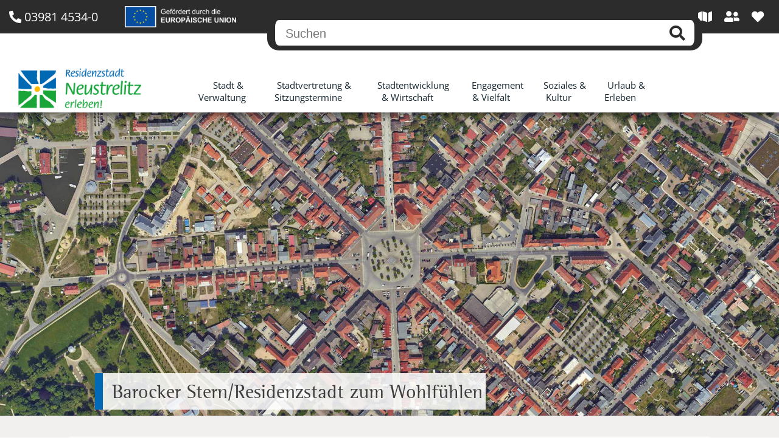

--- FILE ---
content_type: text/html; charset=utf-8
request_url: https://neustrelitzerleben.inseciacloud.com/de/stadtentwicklung-amp-wirtschaft/leitbild_konzepte/leitthese-1
body_size: 7938
content:
<!DOCTYPE html>
<html lang="de">
    <head>
        <meta name="viewport" content="width=device-width, initial-scale=1.0, maximum-scale=1.0, user-scalable=no" />
                        
    
<title>Barocker Stern/Residenzstadt zum Wohlfühlen</title>
<meta name="description" content="Leitthese 1Zielbereiche:StadtgestaltungWohnenGru&amp;#776;nfla&amp;#776;chenSpielpla&amp;#776;tzeUmweltschutzKlimaschutzHandlungsziele/-schwerpunkte:Profilierung des  ..." />
<meta property="og:type" content="website" />
<meta property="og:title" content="Barocker Stern/Residenzstadt zum Wohlfühlen">
<meta property="og:description" content="Leitthese 1Zielbereiche:StadtgestaltungWohnenGru&amp;#776;nfla&amp;#776;chenSpielpla&amp;#776;tzeUmweltschutzKlimaschutzHandlungsziele/-schwerpunkte:Profilierung des  ...">
<meta property="og:url" content="https://neustrelitzerleben.inseciacloud.com/de/stadtentwicklung-amp-wirtschaft/leitbild_konzepte/leitthese-1">
                                <link rel="stylesheet" href="/css/main.css?v=1.5.3" />
            <link rel="stylesheet" href="/css/grid.css?v=1.5.3" />
                       <link rel="stylesheet" href="/css/breakpoints_mobile.css?v=1.5.3" />
            <link rel="stylesheet" href="/css/customFont.css?v=1.5.3" />
            <link rel="stylesheet" href="/fonts/fontawesome-free-5.13.0-web/css/all.min.css">
            <link rel="stylesheet" type="text/css" href="/css/open-sans.css?v=1.5.3" />
            <link rel="stylesheet" type="text/css" href="/js/inseciaSlider/css/sliderstyle.css?v=1.5.3">
            <link rel="stylesheet" type="text/css" href="/js/inseciaSlider/css/popup.css?v=1.5.3">

            <link rel="stylesheet" href="/css/jquery-ui.min.css?v=1.5.3" />
            <link rel="stylesheet" href="/css/print.css?v=1.5.3"/>
        
    <link rel="stylesheet" href="/css/colors.css?v=1.5.3"/>
                        <script src="/js/jquery-3.3.1.min.js?v=1.5.3"></script>
            <script src="/js/jquery-ui.min.js?v=1.5.3"></script>
            <script src="/js/inseciaSlider/slider.js?v=1.5.3"></script>
            <script src="/js/main.js?v=1.5.3"></script>
            <script src="/js/jsbasket.js?v=1.5.3"></script>
            <script src="/js/searchBar.js?v=1.5.3"></script>
            <script>
                window.onload = function() {
                    refreshSlider();
                };
            </script>
        
        <link rel="shortcut icon" type="image/x-icon" href="/images/favicon.png">

        <!-- Matomo -->
        <script type="text/javascript">
            var _paq = window._paq = window._paq || [];
            /* tracker methods like "setCustomDimension" should be called before "trackPageView" */
            _paq.push(["setDocumentTitle", document.domain + "/" + document.title]);
            _paq.push(["setCookieDomain", "*.www.neustrelitz.de"]);
            _paq.push(['trackPageView']);
            _paq.push(['enableLinkTracking']);
            (function() {
                var u="//analytics.inseciacloud.net/";
                _paq.push(['setTrackerUrl', u+'matomo.php']);
                _paq.push(['setSiteId', '6']);
                var d=document, g=d.createElement('script'), s=d.getElementsByTagName('script')[0];
                g.type='text/javascript'; g.async=true; g.src=u+'matomo.js'; s.parentNode.insertBefore(g,s);
            })();
        </script>
        <noscript><p><img src="//analytics.inseciacloud.net/matomo.php?idsite=6&amp;rec=1" style="border:0;" alt="" /></p></noscript>
        <!-- End Matomo Code -->
    </head>
    <body>
    <div id="messageStatusLabel">

    <div class="msg">
        <div id="labelHeadLine"></div>
        <div id="labelText">Ihre Nachricht wurde erfolgreich versandt.</div>
        <div id="labelButton" class="backButton" onclick="hideMessageStatus()">Okay</div>
    </div>

    <div id="modalBackground" onclick="hideMessageStatus()"></div>


</div>

<script>
    function hideMessageStatus() {
        $('#messageStatusLabel').css('display','none')

    }

</script>                    
<div class="header">
    <div class="topMenu grid noPrint">
        <div class="pageSize grid">             <div class="contentSize">                  <div>
                    <div class="phoneAndIcon">
                        <a href="tel:+49398145340">
                            <i class="fas fa-phone-alt" title="Telefon:"></i>
                            <div class="label">03981 4534-0</div>
                        </a>
                        <a class="eu-logo" href="/de/eu-foerderung"><img src="/images/gefoerdert-durch-die-eu.png" alt="EU"></a>
                    </div>
                </div>
                <div class="searchBar">
                    <input type="text" placeholder="Suchen" value="">
                    <div onclick="searchBarSearch()">
                        <i class="fas fa-search"></i>
                    </div>
                </div>
                <div class="infoBar">
                    <div class="">
                        <a href="/de/stadtplan">
                            <i class="fas fa-map"></i>
                            <p>Stadtplan</p>
                        </a>
                    </div>
                    <div>
                        <a href="/de/stadtentwicklung-amp-wirtschaft/buergerbeteiligung-zu-staedtischen-planungen"><i class="fas fa-user-friends"></i>
                        <p>Bürgerbeteiligung</p></a>
                    </div>
                    <div class="">
                        <a href="/de/infokorb-stadt">
                            <i class="fas fa-heart infoBasketIndicatorColor"></i>
                            <p>Infokorb</p>
                        </a>
                    </div>
                </div>
            </div>
        </div>
        <div class="pageSize grid">
            <div class="contentSize ">
                <a href="/de/home" class="noSelect"><div class="logo-top-left responsive" id="headerLogo" ><img alt="Logo Residenzstadt Neustrelitz" src="/images/logo-neustrelitz-sidebyside.png"></div></a>
                <nav id="menuNst" class="menu">
                    <ul>
                                                                                <li tabindex="0" class="mainNavItem" onfocus="mainNavItemFocused(this);">
                                                                                                                                    <p>
                                                                            <a tabindex="1" href="/de/stadt-amp-verwaltung" onfocus="focusParentElement(this)">Stadt &amp; Verwaltung</a>
                                                                    </p>
                                                                                                                                                                            
    <div class="menuLid">

    <div class="topMenuWrapper"  onmouseleave="selectTopMenuEntry('')" >
        <div>
                                                                                                
                                        <a tabindex="0" href="/de/stadt-amp-verwaltung/rathaus-amp-buergerservice" class="subNavItem" onfocus="selectTopMenuEntry('RathausBuumlrgerservice')">
                        <div class="topMenuitem RathausBuumlrgerservice"
                             onMouseOver="selectTopMenuEntry('RathausBuumlrgerservice')">
                            <p>
                                Rathaus &amp; Bürgerservice
                            </p>
                                                                                                                                                                                                                                                                                                                                                                                                                                                                                                                                                                                                                                                                                                                                                                                                                                                                <i class="fas fa-chevron-right"></i>
                                                                                </div>
                    </a>
                                                                                                                
                                        <a tabindex="0" href="/de/stadt-amp-verwaltung/aktuelles" class="subNavItem" onfocus="selectTopMenuEntry('AktuellesPressemitteilungen')">
                        <div class="topMenuitem AktuellesPressemitteilungen"
                             onMouseOver="selectTopMenuEntry('AktuellesPressemitteilungen')">
                            <p>
                                Aktuelles &amp; Pressemitteilungen
                            </p>
                                                                                                                                                                                                                                                                                                                                                                                                                                                                                                                                                                                                                                                                                                                                                                                            <i class="fas fa-chevron-right"></i>
                                                                                </div>
                    </a>
                                                                                                                
                                        <a tabindex="0" href="/de/stadt-amp-verwaltung/auf-einen-blick" class="subNavItem" onfocus="selectTopMenuEntry('AufeinenBlick')">
                        <div class="topMenuitem AufeinenBlick"
                             onMouseOver="selectTopMenuEntry('AufeinenBlick')">
                            <p>
                                Auf einen Blick
                            </p>
                                                                                                                                                                                                                                                                                                                                                                                                                                        <i class="fas fa-chevron-right"></i>
                                                                                </div>
                    </a>
                                                                                                                
                                        <a tabindex="0" href="/de/stadt-amp-verwaltung/kontakt-und-service" class="subNavItem" onfocus="selectTopMenuEntry('KontaktService')">
                        <div class="topMenuitem KontaktService"
                             onMouseOver="selectTopMenuEntry('KontaktService')">
                            <p>
                                Kontakt &amp; Service
                            </p>
                                                                                                                                                                                                                                                                                                                                                                    <i class="fas fa-chevron-right"></i>
                                                                                </div>
                    </a>
                                    </div>
        <div>
                            
                                                                                        
                                            <div class="subMenu subMenu_RathausBuumlrgerservice">
                            
                                                                                                                                                                                                                            <a tabindex="0" href="/de/stadt-amp-verwaltung/rathaus-amp-buergerservice/buergermeister">
                                        <p>Gru&szlig;wort des B&uuml;rgermeisters</p>
                                    </a>
                                                            
                                                                                                                                                                                                                            <a tabindex="0" href="/de/stadt-amp-verwaltung/rathaus-amp-buergerservice/buergerbuero">
                                        <p>B&uuml;rgerb&uuml;ro im Rathaus</p>
                                    </a>
                                                            
                                                                                                                                                                                                                            <a tabindex="0" href="/de/stadt-amp-verwaltung/rathaus-amp-buergerservice/aemter-und-referate">
                                        <p>Dezernate, Mitarbeiter & Dokumente</p>
                                    </a>
                                                            
                                                                                                                                                                                                                            <a tabindex="0" href="/de/stadt-amp-verwaltung/rathaus-amp-buergerservice/dienstleistungen">
                                        <p>Dienstleistungen von A bis Z</p>
                                    </a>
                                                            
                                                                                                                                                                                                                            <a tabindex="0" href="/de/stadt-amp-verwaltung/rathaus-amp-buergerservice/formulare">
                                        <p>Formulare</p>
                                    </a>
                                                            
                                                                                                                                                                                                                            <a tabindex="0" href="/de/stadt-amp-verwaltung/rathaus-amp-buergerservice/e-rechnung">
                                        <p>E-Rechnung</p>
                                    </a>
                                                            
                                                                                                                                                                                                                            <a tabindex="0" href="/de/stadt-amp-verwaltung/rathaus-amp-buergerservice/ortsrecht">
                                        <p>Ortsrecht der Stadt Neustrelitz</p>
                                    </a>
                                                            
                                                                                                                                                                                                                            <a tabindex="0" href="/de/stadt-amp-verwaltung/rathaus-amp-buergerservice/standesamt">
                                        <p>Standesamt im Hobehaus</p>
                                    </a>
                                                            
                                                                                                                                                                                                                            <a tabindex="0" href="/de/stadt-amp-verwaltung/rathaus-amp-buergerservice/schiedsstellen">
                                        <p>Schiedsstellen</p>
                                    </a>
                                                            
                                                                                                                                                                                                                            <a tabindex="0" href="/de/stadt-amp-verwaltung/rathaus-amp-buergerservice/wir-bilden-aus-bist-du-dabei">
                                        <p>Wir bilden aus! Bist du dabei?</p>
                                    </a>
                                                            
                        </div>
                                                                
                                                                                        
                                            <div class="subMenu subMenu_AktuellesPressemitteilungen">
                            
                                                                                                                                                                                                                            <a tabindex="0" href="/de/stadt-amp-verwaltung/aktuelles/pressemitteilungen">
                                        <p>Pressemitteilungen</p>
                                    </a>
                                                            
                                                                                                                                                                                                                            <a tabindex="0" href="/de/stadt-amp-verwaltung/aktuelles/amtliches-bekanntmachungsblatt-strelitzer-echo">
                                        <p>Amtliches Bekanntmachungsblatt Strelitzer Echo</p>
                                    </a>
                                                            
                                                                                                                                                                                                                            <a tabindex="0" href="/de/stadt-amp-verwaltung/aktuelles/vergabeverfahren">
                                        <p>Vergabeverfahren</p>
                                    </a>
                                                            
                                                                                                                                                                                                                            <a tabindex="0" href="/de/stadt-amp-verwaltung/aktuelles/verkehrsmeldungen">
                                        <p>Verkehrseinschr&auml;nkungen</p>
                                    </a>
                                                            
                                                                                                                                                                                                                            <a tabindex="0" href="/de/stadt-amp-verwaltung/aktuelles/stellenausschreibungen">
                                        <p>Stellenausschreibungen</p>
                                    </a>
                                                            
                                                                                                                                                                                                                            <a tabindex="0" href="/de/stadt-amp-verwaltung/aktuelles/ukraine-hilfe">
                                        <p>Ukraine-Hilfe</p>
                                    </a>
                                                            
                                                                                                                                                                                                                            <a tabindex="0" href="/de/stadt-amp-verwaltung/aktuelles/notfallvorsorge-und-katastrophenschutz">
                                        <p>Notfallvorsorge und Katastrophenschutz</p>
                                    </a>
                                                            
                                                                                                                                                                                                                            <a tabindex="0" href="/de/stadt-amp-verwaltung/aktuelles/erlebnisgutschein">
                                        <p>Erlebnisgutschein</p>
                                    </a>
                                                            
                                                                                                                                                                                                                            <a tabindex="0" href="/de/stadt-amp-verwaltung/aktuelles/wiederaufbau-schlossturm">
                                        <p>Wiederaufbau Schlossturm</p>
                                    </a>
                                                            
                        </div>
                                                                
                                                                                        
                                            <div class="subMenu subMenu_AufeinenBlick">
                            
                                                                                                                                                                                                                            <a tabindex="0" href="/de/stadt-amp-verwaltung/auf-einen-blick/zahlen-und-fakten">
                                        <p>Zahlen & Fakten</p>
                                    </a>
                                                            
                                                                                                                                                                                                                            <a tabindex="0" href="/de/stadt-amp-verwaltung/auf-einen-blick/stadtplan-verkehr-und-erreichbarkeit">
                                        <p>Stadtplan & Erreichbarkeit</p>
                                    </a>
                                                            
                                                                                                                                                                                                                            <a tabindex="0" href="/de/stadt-amp-verwaltung/auf-einen-blick/stadtportrait">
                                        <p>Aus der Stadtgeschichte</p>
                                    </a>
                                                            
                                                                                                                                                                                                                            <a tabindex="0" href="/de/stadt-amp-verwaltung/auf-einen-blick/partnerstaedte">
                                        <p>Unsere Partnerst&auml;dte</p>
                                    </a>
                                                            
                        </div>
                                                                
                                                                                        
                                            <div class="subMenu subMenu_KontaktService">
                            
                                                                                                                                                                                                                            <a tabindex="0" href="/de/stadt-amp-verwaltung/kontakt-und-service/organigramm">
                                        <p>Dezernate, Mitarbeiter & Dokumente</p>
                                    </a>
                                                            
                                                                                                                                                                                                                            <a tabindex="0" href="/de/stadt-amp-verwaltung/kontakt-und-service/oeffnungszeiten">
                                        <p>&Uuml;bersicht der &Ouml;ffnungszeiten</p>
                                    </a>
                                                            
                                                                                                                                                                                                                            <a tabindex="0" href="/de/stadt-amp-verwaltung/kontakt-und-service/formulare">
                                        <p>Formulare</p>
                                    </a>
                                                            
                        </div>
                                                        </div>
    </div>
    <div>

         <div class="highlight">

         </div>

    </div>
</div>
                            </li>
                                                                                                            <li tabindex="0" class="mainNavItem" onfocus="mainNavItemFocused(this);">
                                                                                                                                    <p>
                                                                            <a tabindex="1" href="/de/stadtvertretung-amp-sitzungstermine" onfocus="focusParentElement(this)">Stadtvertretung &amp; Sitzungstermine</a>
                                                                    </p>
                                                                </li>
                                                                                                            <li tabindex="0" class="mainNavItem" onfocus="mainNavItemFocused(this);">
                                                                                                                                    <p>
                                                                            <a tabindex="1" href="/de/stadtentwicklung-amp-wirtschaft" onfocus="focusParentElement(this)">Stadtentwicklung &amp; Wirtschaft</a>
                                                                    </p>
                                                                                                                                                                                                                                                                                                            
    <div class="menuLid">

    <div class="topMenuWrapper"  onmouseleave="selectTopMenuEntry('')" >
        <div>
                                                                                                
                                        <a tabindex="0" href="/de/stadtentwicklung-amp-wirtschaft/wohn-amp-wirtschaftsstandort" class="subNavItem" onfocus="selectTopMenuEntry('Wohn-Wirtschaftsstandort')">
                        <div class="topMenuitem Wohn-Wirtschaftsstandort"
                             onMouseOver="selectTopMenuEntry('Wohn-Wirtschaftsstandort')">
                            <p>
                                Wohn- &amp; Wirtschaftsstandort
                            </p>
                                                    </div>
                    </a>
                                                                                                                
                                        <a tabindex="0" href="/de/stadtentwicklung-amp-wirtschaft/leitbild_konzepte" class="subNavItem" onfocus="selectTopMenuEntry('LeitbildKonzeptederStadtentwicklung')">
                        <div class="topMenuitem LeitbildKonzeptederStadtentwicklung"
                             onMouseOver="selectTopMenuEntry('LeitbildKonzeptederStadtentwicklung')">
                            <p>
                                Leitbild &amp; Konzepte der Stadtentwicklung
                            </p>
                                                    </div>
                    </a>
                                                                                                                
                                        <a tabindex="0" href="/de/stadtentwicklung-amp-wirtschaft/flaechennutzungsplan" class="subNavItem" onfocus="selectTopMenuEntry('Flaumlchennutzungsplan')">
                        <div class="topMenuitem Flaumlchennutzungsplan"
                             onMouseOver="selectTopMenuEntry('Flaumlchennutzungsplan')">
                            <p>
                                Flächennutzungsplan
                            </p>
                                                    </div>
                    </a>
                                                                                                                
                                        <a tabindex="0" href="/de/stadtentwicklung-amp-wirtschaft/bebauungsplaene" class="subNavItem" onfocus="selectTopMenuEntry('Bebauungsplaumlne')">
                        <div class="topMenuitem Bebauungsplaumlne"
                             onMouseOver="selectTopMenuEntry('Bebauungsplaumlne')">
                            <p>
                                Bebauungspläne
                            </p>
                                                    </div>
                    </a>
                                                                                                                
                                        <a tabindex="0" href="/de/stadtentwicklung-amp-wirtschaft/immobilien-amp-grundstuecke" class="subNavItem" onfocus="selectTopMenuEntry('BaulandImmobilien')">
                        <div class="topMenuitem BaulandImmobilien"
                             onMouseOver="selectTopMenuEntry('BaulandImmobilien')">
                            <p>
                                Bauland &amp; Immobilien
                            </p>
                                                    </div>
                    </a>
                                                                                                                
                                        <a tabindex="0" href="/de/stadtentwicklung-amp-wirtschaft/buergerbeteiligung-zu-staedtischen-planungen" class="subNavItem" onfocus="selectTopMenuEntry('BuumlrgerbeteiligungzustaumldtischenPlanungen')">
                        <div class="topMenuitem BuumlrgerbeteiligungzustaumldtischenPlanungen"
                             onMouseOver="selectTopMenuEntry('BuumlrgerbeteiligungzustaumldtischenPlanungen')">
                            <p>
                                Bürgerbeteiligung zu städtischen Planungen
                            </p>
                                                    </div>
                    </a>
                                                                                                                
                                        <a tabindex="0" href="/de/stadtentwicklung-amp-wirtschaft/staedtische-unternehmen" class="subNavItem" onfocus="selectTopMenuEntry('StaumldtischeUnternehmenBeteiligungen')">
                        <div class="topMenuitem StaumldtischeUnternehmenBeteiligungen"
                             onMouseOver="selectTopMenuEntry('StaumldtischeUnternehmenBeteiligungen')">
                            <p>
                                Städtische Unternehmen &amp; Beteiligungen
                            </p>
                                                    </div>
                    </a>
                                                                                                                
                                        <a tabindex="0" href="/de/stadtentwicklung-amp-wirtschaft/30-jahre-stadtsanierung-in-neustrelitz" class="subNavItem" onfocus="selectTopMenuEntry('StadtsanierunginNeustrelitz')">
                        <div class="topMenuitem StadtsanierunginNeustrelitz"
                             onMouseOver="selectTopMenuEntry('StadtsanierunginNeustrelitz')">
                            <p>
                                Stadtsanierung in Neustrelitz
                            </p>
                                                                                                                                                                                                                                                                                                <i class="fas fa-chevron-right"></i>
                                                                                </div>
                    </a>
                                    </div>
        <div>
                            
                                                                                        
                                                                
                                                                                        
                                                                
                                                                                        
                                                                
                                                                                        
                                                                
                                                                                        
                                                                
                                                                                        
                                                                
                                                                                        
                                                                
                                                                                        
                                            <div class="subMenu subMenu_StadtsanierunginNeustrelitz">
                            
                                                                                                                                                                                                                            <a tabindex="0" href="/de/stadtentwicklung-amp-wirtschaft/30-jahre-stadtsanierung-in-neustrelitz/sanierungsgebiet-strelitz-alt">
                                        <p>Sanierungsgebiet Strelitz-Alt</p>
                                    </a>
                                                            
                                                                                                                                                                                                                            <a tabindex="0" href="/de/stadtentwicklung-amp-wirtschaft/30-jahre-stadtsanierung-in-neustrelitz/30-jahre-stadtsanierung">
                                        <p>30 Jahre Stadtsanierung</p>
                                    </a>
                                                            
                        </div>
                                                        </div>
    </div>
    <div>

         <div class="highlight">

         </div>

    </div>
</div>
                            </li>
                                                                                                            <li tabindex="0" class="mainNavItem" onfocus="mainNavItemFocused(this);">
                                                                                                                                    <p>
                                                                            <a tabindex="1" href="/de/engagement-amp-vielfalt" onfocus="focusParentElement(this)">Engagement &amp; Vielfalt</a>
                                                                    </p>
                                                                                                                                                                                                            
    <div class="menuLid">

    <div class="topMenuWrapper"  onmouseleave="selectTopMenuEntry('')" >
        <div>
                                                                                                
                                        <a tabindex="0" href="/de/engagement-amp-vielfalt/partnerschaft-fuer-demokratie" class="subNavItem" onfocus="selectTopMenuEntry('PartnerschaftfuumlrDemokratie')">
                        <div class="topMenuitem PartnerschaftfuumlrDemokratie"
                             onMouseOver="selectTopMenuEntry('PartnerschaftfuumlrDemokratie')">
                            <p>
                                Partnerschaft für Demokratie
                            </p>
                                                    </div>
                    </a>
                                                                                                                
                                        <a tabindex="0" href="/de/engagement-amp-vielfalt/buergerschaftliches-engagement" class="subNavItem" onfocus="selectTopMenuEntry('BuumlrgerschaftlichesEngagement')">
                        <div class="topMenuitem BuumlrgerschaftlichesEngagement"
                             onMouseOver="selectTopMenuEntry('BuumlrgerschaftlichesEngagement')">
                            <p>
                                Bürgerschaftliches Engagement
                            </p>
                                                    </div>
                    </a>
                                                                                                                
                                        <a tabindex="0" href="/de/engagement-amp-vielfalt/seniorenfreundliche-kommune" class="subNavItem" onfocus="selectTopMenuEntry('SeniorenfreundlicheKommune')">
                        <div class="topMenuitem SeniorenfreundlicheKommune"
                             onMouseOver="selectTopMenuEntry('SeniorenfreundlicheKommune')">
                            <p>
                                Seniorenfreundliche Kommune
                            </p>
                                                    </div>
                    </a>
                                                                                                                
                                        <a tabindex="0" href="/de/engagement-amp-vielfalt/charta-der-vielfalt" class="subNavItem" onfocus="selectTopMenuEntry('ChartaderVielfalt')">
                        <div class="topMenuitem ChartaderVielfalt"
                             onMouseOver="selectTopMenuEntry('ChartaderVielfalt')">
                            <p>
                                Charta der Vielfalt
                            </p>
                                                    </div>
                    </a>
                                                                                                                
                                        <a tabindex="0" href="/de/engagement-amp-vielfalt/daniel-sanders-sprachpreis" class="subNavItem" onfocus="selectTopMenuEntry('Daniel-Sanders-Sprachpreis')">
                        <div class="topMenuitem Daniel-Sanders-Sprachpreis"
                             onMouseOver="selectTopMenuEntry('Daniel-Sanders-Sprachpreis')">
                            <p>
                                Daniel-Sanders-Sprachpreis
                            </p>
                                                    </div>
                    </a>
                                    </div>
        <div>
                            
                                                                                        
                                                                
                                                                                        
                                                                
                                                                                        
                                                                
                                                                                        
                                                                
                                                                                        
                                                        </div>
    </div>
    <div>

         <div class="highlight">

         </div>

    </div>
</div>
                            </li>
                                                                                                            <li tabindex="0" class="mainNavItem" onfocus="mainNavItemFocused(this);">
                                                                                                                                    <p>
                                                                            <a tabindex="1" href="/de/bildung-soziales-amp-freizeit" onfocus="focusParentElement(this)">Soziales &amp; Kultur</a>
                                                                    </p>
                                                                                                                                                                            
    <div class="menuLid">

    <div class="topMenuWrapper"  onmouseleave="selectTopMenuEntry('')" >
        <div>
                                                                                                
                                        <a tabindex="0" href="/de/bildung-soziales-amp-freizeit/bildung-amp-soziales" class="subNavItem" onfocus="selectTopMenuEntry('BildungSoziales')">
                        <div class="topMenuitem BildungSoziales"
                             onMouseOver="selectTopMenuEntry('BildungSoziales')">
                            <p>
                                Bildung &amp; Soziales
                            </p>
                                                                                                                                                                                                                                                                                                                                                                                                                                        <i class="fas fa-chevron-right"></i>
                                                                                </div>
                    </a>
                                                                                                                
                                        <a tabindex="0" href="/de/bildung-soziales-amp-freizeit/kultur-amp-freizeit" class="subNavItem" onfocus="selectTopMenuEntry('KulturFreizeit')">
                        <div class="topMenuitem KulturFreizeit"
                             onMouseOver="selectTopMenuEntry('KulturFreizeit')">
                            <p>
                                Kultur &amp; Freizeit
                            </p>
                                                                                                                                                                                                                                                                                                                                                                                                                                        <i class="fas fa-chevron-right"></i>
                                                                                </div>
                    </a>
                                                                                                                
                                        <a tabindex="0" href="/de/bildung-soziales-amp-freizeit/veranstaltungskalender" class="subNavItem" onfocus="selectTopMenuEntry('Veranstaltungskalender')">
                        <div class="topMenuitem Veranstaltungskalender"
                             onMouseOver="selectTopMenuEntry('Veranstaltungskalender')">
                            <p>
                                Veranstaltungskalender
                            </p>
                                                                                                                                                                                                                            <i class="fas fa-chevron-right"></i>
                                                                                </div>
                    </a>
                                                                                                                
                                        <a tabindex="0" href="/de/bildung-soziales-amp-freizeit/daniel-sanders-sprachpreis" class="subNavItem" onfocus="selectTopMenuEntry('Daniel-Sanders-Sprachpreis')">
                        <div class="topMenuitem Daniel-Sanders-Sprachpreis"
                             onMouseOver="selectTopMenuEntry('Daniel-Sanders-Sprachpreis')">
                            <p>
                                Daniel-Sanders-Sprachpreis 
                            </p>
                                                    </div>
                    </a>
                                    </div>
        <div>
                            
                                                                                        
                                            <div class="subMenu subMenu_BildungSoziales">
                            
                                                                                                                                                                                                                            <a tabindex="0" href="/de/bildung-soziales-amp-freizeit/bildung-amp-soziales/schulen">
                                        <p>Schule & Bildung</p>
                                    </a>
                                                            
                                                                                                                                                                                                                            <a tabindex="0" href="/de/bildung-soziales-amp-freizeit/bildung-amp-soziales/kitas-und-tagesbetreuung">
                                        <p>Kitas & Tagesbetreuung</p>
                                    </a>
                                                            
                                                                                                                                                                                                                            <a tabindex="0" href="/de/bildung-soziales-amp-freizeit/bildung-amp-soziales/kultur-amp-sozialpass">
                                        <p>Kultur- & Sozialpass</p>
                                    </a>
                                                            
                                                                                                                                                                                                                            <a tabindex="0" href="/de/bildung-soziales-amp-freizeit/bildung-amp-soziales/gesundheit">
                                        <p>Gesundheit & Pflege</p>
                                    </a>
                                                            
                        </div>
                                                                
                                                                                        
                                            <div class="subMenu subMenu_KulturFreizeit">
                            
                                                                                                                                                                                                                            <a tabindex="0" href="/de/bildung-soziales-amp-freizeit/kultur-amp-freizeit/kunst-musik-amp-theater">
                                        <p>Kunst, Musik & Theater</p>
                                    </a>
                                                            
                                                                                                                                                                                                                            <a tabindex="0" href="/de/bildung-soziales-amp-freizeit/kultur-amp-freizeit/kinder-amp-jugendclubs">
                                        <p>Kinder- & Jugendliche</p>
                                    </a>
                                                            
                                                                                                                                                                                                                            <a tabindex="0" href="/de/bildung-soziales-amp-freizeit/kultur-amp-freizeit/sport-amp-freizeit">
                                        <p>Sport & Bewegung</p>
                                    </a>
                                                            
                                                                                                                                                                                                                            <a tabindex="0" href="/de/bildung-soziales-amp-freizeit/kultur-amp-freizeit/kirchen">
                                        <p>Kirchen & Religionsgemeinschaften</p>
                                    </a>
                                                            
                        </div>
                                                                
                                                                                        
                                            <div class="subMenu subMenu_Veranstaltungskalender">
                            
                                                                                                                                                                                                                            <a tabindex="0" href="/de/bildung-soziales-amp-freizeit/veranstaltungskalender/strelitzienfest-2025">
                                        <p>Strelitzienfest 2025</p>
                                    </a>
                                                            
                        </div>
                                                                
                                                                                        
                                                        </div>
    </div>
    <div>

         <div class="highlight">

         </div>

    </div>
</div>
                            </li>
                                                                                                                                                                                                                    <li tabindex="0" class="mainNavItem" onfocus="mainNavItemFocused(this);">
                                                                                                                                    <p>
                                                                            <a tabindex="1" href="/de/urlaub-erleben" onfocus="focusParentElement(this)">Urlaub &amp; Erleben</a>
                                                                    </p>
                                                                </li>
                                                                        </ul>
                </nav>
                <a class="touristButton cityHeader greyAnimation" href="https://www.neustrelitz-erleben.de/de/index">
                    <img alt="neustrelitz-erleben.de" style="display: none;" src="/images/button-neustrelitz-erleben.png?width=2000">
                </a>
                <div class="mobileMenuButton"><i class="fas fa-bars " onclick="toggleMobileMenu()"></i></div>
            </div>
        </div>
    </div>
</div>
<nav class="mobileMenu">
                                                                            <div class="topMenuWrapper wrapperMobile"   >
                
                        <div class=" topMenuCategory  " >
        <a href="/de/stadt-amp-verwaltung">
            <p class="">
                Stadt &amp; Verwaltung
            </p>
        </a>
            <i class=" fas fa-chevron-right  "></i>
    </div>

    <div class="menuHeadlines ">                                                                                                                                                                                                               <div class=" mobileMenuCategory   " >
                        <a href="/de/stadt-amp-verwaltung/rathaus-amp-buergerservice">
                            <p class="">
                                Rathaus &amp; Bürgerservice
                            </p>
                        </a>
                        <i class=" fas fa-chevron-right  "></i>
                    </div>
                
                <div class="mobileSubmenu ">
                                                                                                                                                                                                                                                                                                        <div class=" noSubPoint"  >
                                    <a href="/de/stadt-amp-verwaltung/rathaus-amp-buergerservice/buergermeister">
                                        <p class=" noSubPoint  ">
                                            Grußwort des Bürgermeisters
                                        </p>
                                    </a>
                                    <i class=" noSubPoint"></i>
                                </div>
                                                                                                                                                                                                                                                                                                                <div class=" noSubPoint"  >
                                    <a href="/de/stadt-amp-verwaltung/rathaus-amp-buergerservice/buergerbuero">
                                        <p class=" noSubPoint  ">
                                            Bürgerbüro im Rathaus
                                        </p>
                                    </a>
                                    <i class=" noSubPoint"></i>
                                </div>
                                                                                                                                                                                                                                                                                                                <div class=" noSubPoint"  >
                                    <a href="/de/stadt-amp-verwaltung/rathaus-amp-buergerservice/aemter-und-referate">
                                        <p class=" noSubPoint  ">
                                            Dezernate, Mitarbeiter &amp; Dokumente
                                        </p>
                                    </a>
                                    <i class=" noSubPoint"></i>
                                </div>
                                                                                                                                                                                                                                                                                                                <div class=" noSubPoint"  >
                                    <a href="/de/stadt-amp-verwaltung/rathaus-amp-buergerservice/dienstleistungen">
                                        <p class=" noSubPoint  ">
                                            Dienstleistungen von A bis Z
                                        </p>
                                    </a>
                                    <i class=" noSubPoint"></i>
                                </div>
                                                                                                                                                                                                                                                                                                                <div class=" noSubPoint"  >
                                    <a href="/de/stadt-amp-verwaltung/rathaus-amp-buergerservice/formulare">
                                        <p class=" noSubPoint  ">
                                            Formulare
                                        </p>
                                    </a>
                                    <i class=" noSubPoint"></i>
                                </div>
                                                                                                                                                                                                                                                                                                                <div class=" noSubPoint"  >
                                    <a href="/de/stadt-amp-verwaltung/rathaus-amp-buergerservice/e-rechnung">
                                        <p class=" noSubPoint  ">
                                            E-Rechnung
                                        </p>
                                    </a>
                                    <i class=" noSubPoint"></i>
                                </div>
                                                                                                                                                                                                                                                                                                                <div class=" noSubPoint"  >
                                    <a href="/de/stadt-amp-verwaltung/rathaus-amp-buergerservice/ortsrecht">
                                        <p class=" noSubPoint  ">
                                            Ortsrecht der Stadt Neustrelitz
                                        </p>
                                    </a>
                                    <i class=" noSubPoint"></i>
                                </div>
                                                                                                                                                                                                                                                                                                                <div class=" noSubPoint"  >
                                    <a href="/de/stadt-amp-verwaltung/rathaus-amp-buergerservice/standesamt">
                                        <p class=" noSubPoint  ">
                                            Standesamt im Hobehaus
                                        </p>
                                    </a>
                                    <i class=" noSubPoint"></i>
                                </div>
                                                                                                                                                                                                                                                                                                                <div class=" noSubPoint"  >
                                    <a href="/de/stadt-amp-verwaltung/rathaus-amp-buergerservice/schiedsstellen">
                                        <p class=" noSubPoint  ">
                                            Schiedsstellen
                                        </p>
                                    </a>
                                    <i class=" noSubPoint"></i>
                                </div>
                                                                                                                                                                                                                                                                                                                <div class=" noSubPoint"  >
                                    <a href="/de/stadt-amp-verwaltung/rathaus-amp-buergerservice/wir-bilden-aus-bist-du-dabei">
                                        <p class=" noSubPoint  ">
                                            Wir bilden aus! Bist du dabei?
                                        </p>
                                    </a>
                                    <i class=" noSubPoint"></i>
                                </div>
                                                                                        </div>
                                                                                                                                                                                                            <div class=" mobileMenuCategory   " >
                        <a href="/de/stadt-amp-verwaltung/aktuelles">
                            <p class="">
                                Aktuelles &amp; Pressemitteilungen
                            </p>
                        </a>
                        <i class=" fas fa-chevron-right  "></i>
                    </div>
                
                <div class="mobileSubmenu ">
                                                                                                                                                                                                                                                                                                        <div class=" noSubPoint"  >
                                    <a href="/de/stadt-amp-verwaltung/aktuelles/pressemitteilungen">
                                        <p class=" noSubPoint  ">
                                            Pressemitteilungen
                                        </p>
                                    </a>
                                    <i class=" noSubPoint"></i>
                                </div>
                                                                                                                                                                                                                                                                                                                <div class=" noSubPoint"  >
                                    <a href="/de/stadt-amp-verwaltung/aktuelles/amtliches-bekanntmachungsblatt-strelitzer-echo">
                                        <p class=" noSubPoint  ">
                                            Amtliches Bekanntmachungsblatt Strelitzer Echo
                                        </p>
                                    </a>
                                    <i class=" noSubPoint"></i>
                                </div>
                                                                                                                                                                                                                                                                                                                <div class=" noSubPoint"  >
                                    <a href="/de/stadt-amp-verwaltung/aktuelles/vergabeverfahren">
                                        <p class=" noSubPoint  ">
                                            Vergabeverfahren
                                        </p>
                                    </a>
                                    <i class=" noSubPoint"></i>
                                </div>
                                                                                                                                                                                                                                                                                                                <div class=" noSubPoint"  >
                                    <a href="/de/stadt-amp-verwaltung/aktuelles/verkehrsmeldungen">
                                        <p class=" noSubPoint  ">
                                            Verkehrseinschränkungen
                                        </p>
                                    </a>
                                    <i class=" noSubPoint"></i>
                                </div>
                                                                                                                                                                                                                                                                                                                <div class=" noSubPoint"  >
                                    <a href="/de/stadt-amp-verwaltung/aktuelles/stellenausschreibungen">
                                        <p class=" noSubPoint  ">
                                            Stellenausschreibungen
                                        </p>
                                    </a>
                                    <i class=" noSubPoint"></i>
                                </div>
                                                                                                                                                                                                                                                                                                                <div class=" noSubPoint"  >
                                    <a href="/de/stadt-amp-verwaltung/aktuelles/ukraine-hilfe">
                                        <p class=" noSubPoint  ">
                                            Ukraine-Hilfe
                                        </p>
                                    </a>
                                    <i class=" noSubPoint"></i>
                                </div>
                                                                                                                                                                                                                                                                                                                <div class=" noSubPoint"  >
                                    <a href="/de/stadt-amp-verwaltung/aktuelles/notfallvorsorge-und-katastrophenschutz">
                                        <p class=" noSubPoint  ">
                                            Notfallvorsorge und Katastrophenschutz
                                        </p>
                                    </a>
                                    <i class=" noSubPoint"></i>
                                </div>
                                                                                                                                                                                                                                                                                                                <div class=" noSubPoint"  >
                                    <a href="/de/stadt-amp-verwaltung/aktuelles/erlebnisgutschein">
                                        <p class=" noSubPoint  ">
                                            Erlebnisgutschein
                                        </p>
                                    </a>
                                    <i class=" noSubPoint"></i>
                                </div>
                                                                                                                                                                                                                                                                                                                <div class=" noSubPoint"  >
                                    <a href="/de/stadt-amp-verwaltung/aktuelles/wiederaufbau-schlossturm">
                                        <p class=" noSubPoint  ">
                                            Wiederaufbau Schlossturm
                                        </p>
                                    </a>
                                    <i class=" noSubPoint"></i>
                                </div>
                                                                                        </div>
                                                                                                                                                                                                            <div class=" mobileMenuCategory   " >
                        <a href="/de/stadt-amp-verwaltung/auf-einen-blick">
                            <p class="">
                                Auf einen Blick
                            </p>
                        </a>
                        <i class=" fas fa-chevron-right  "></i>
                    </div>
                
                <div class="mobileSubmenu ">
                                                                                                                                                                                                                                                                                                        <div class=" noSubPoint"  >
                                    <a href="/de/stadt-amp-verwaltung/auf-einen-blick/zahlen-und-fakten">
                                        <p class=" noSubPoint  ">
                                            Zahlen &amp; Fakten
                                        </p>
                                    </a>
                                    <i class=" noSubPoint"></i>
                                </div>
                                                                                                                                                                                                                                                                                                                <div class=" noSubPoint"  >
                                    <a href="/de/stadt-amp-verwaltung/auf-einen-blick/stadtplan-verkehr-und-erreichbarkeit">
                                        <p class=" noSubPoint  ">
                                            Stadtplan &amp; Erreichbarkeit
                                        </p>
                                    </a>
                                    <i class=" noSubPoint"></i>
                                </div>
                                                                                                                                                                                                                                                                                                                <div class=" noSubPoint"  >
                                    <a href="/de/stadt-amp-verwaltung/auf-einen-blick/stadtportrait">
                                        <p class=" noSubPoint  ">
                                            Aus der Stadtgeschichte
                                        </p>
                                    </a>
                                    <i class=" noSubPoint"></i>
                                </div>
                                                                                                                                                                                                                                                                                                                <div class=" noSubPoint"  >
                                    <a href="/de/stadt-amp-verwaltung/auf-einen-blick/partnerstaedte">
                                        <p class=" noSubPoint  ">
                                            Unsere Partnerstädte
                                        </p>
                                    </a>
                                    <i class=" noSubPoint"></i>
                                </div>
                                                                                        </div>
                                                                                                                                                                                                            <div class=" mobileMenuCategory   " >
                        <a href="/de/stadt-amp-verwaltung/kontakt-und-service">
                            <p class="">
                                Kontakt &amp; Service
                            </p>
                        </a>
                        <i class=" fas fa-chevron-right  "></i>
                    </div>
                
                <div class="mobileSubmenu ">
                                                                                                                                                                                                                                                                                                        <div class=" noSubPoint"  >
                                    <a href="/de/stadt-amp-verwaltung/kontakt-und-service/organigramm">
                                        <p class=" noSubPoint  ">
                                            Dezernate, Mitarbeiter &amp; Dokumente
                                        </p>
                                    </a>
                                    <i class=" noSubPoint"></i>
                                </div>
                                                                                                                                                                                                                                                                                                                <div class=" noSubPoint"  >
                                    <a href="/de/stadt-amp-verwaltung/kontakt-und-service/oeffnungszeiten">
                                        <p class=" noSubPoint  ">
                                            Übersicht der Öffnungszeiten
                                        </p>
                                    </a>
                                    <i class=" noSubPoint"></i>
                                </div>
                                                                                                                                                                                                                                                                                                                <div class=" noSubPoint"  >
                                    <a href="/de/stadt-amp-verwaltung/kontakt-und-service/formulare">
                                        <p class=" noSubPoint  ">
                                            Formulare
                                        </p>
                                    </a>
                                    <i class=" noSubPoint"></i>
                                </div>
                                                                                        </div>
                    </div>
            </div>
                                                                                    <div class="topMenuWrapper wrapperMobile"   >
                
            <div class=" topMenuCategory   noSubPoint" >
        <a href="/de/stadtvertretung-amp-sitzungstermine">
            <p class=" noSubPoint">
                Stadtvertretung &amp; Sitzungstermine
            </p>
        </a>
            <i class=" noSubPoint"></i>
    </div>

    <div class="menuHeadlines ">   </div>
            </div>
                                                                                    <div class="topMenuWrapper wrapperMobile"   >
                
                        <div class=" topMenuCategory  " >
        <a href="/de/stadtentwicklung-amp-wirtschaft">
            <p class="">
                Stadtentwicklung &amp; Wirtschaft
            </p>
        </a>
            <i class=" fas fa-chevron-right  "></i>
    </div>

    <div class="menuHeadlines ">                                                                                                                                                                           <div class=" mobileMenuCategory    noSubPoint" >
                        <a href="/de/stadtentwicklung-amp-wirtschaft/wohn-amp-wirtschaftsstandort">
                            <p class=" noSubPoint">
                                Wohn- &amp; Wirtschaftsstandort
                            </p>
                        </a>
                        <i class=" noSubPoint"></i>
                    </div>
                
                <div class="mobileSubmenu ">
                                    </div>
                                                                                                                                                                        <div class=" mobileMenuCategory    noSubPoint" >
                        <a href="/de/stadtentwicklung-amp-wirtschaft/leitbild_konzepte">
                            <p class=" noSubPoint">
                                Leitbild &amp; Konzepte der Stadtentwicklung
                            </p>
                        </a>
                        <i class=" noSubPoint"></i>
                    </div>
                
                <div class="mobileSubmenu ">
                                    </div>
                                                                                                                                                                        <div class=" mobileMenuCategory    noSubPoint" >
                        <a href="/de/stadtentwicklung-amp-wirtschaft/flaechennutzungsplan">
                            <p class=" noSubPoint">
                                Flächennutzungsplan
                            </p>
                        </a>
                        <i class=" noSubPoint"></i>
                    </div>
                
                <div class="mobileSubmenu ">
                                    </div>
                                                                                                                                                                        <div class=" mobileMenuCategory    noSubPoint" >
                        <a href="/de/stadtentwicklung-amp-wirtschaft/bebauungsplaene">
                            <p class=" noSubPoint">
                                Bebauungspläne
                            </p>
                        </a>
                        <i class=" noSubPoint"></i>
                    </div>
                
                <div class="mobileSubmenu ">
                                    </div>
                                                                                                                                                                        <div class=" mobileMenuCategory    noSubPoint" >
                        <a href="/de/stadtentwicklung-amp-wirtschaft/immobilien-amp-grundstuecke">
                            <p class=" noSubPoint">
                                Bauland &amp; Immobilien
                            </p>
                        </a>
                        <i class=" noSubPoint"></i>
                    </div>
                
                <div class="mobileSubmenu ">
                                    </div>
                                                                                                                                                                        <div class=" mobileMenuCategory    noSubPoint" >
                        <a href="/de/stadtentwicklung-amp-wirtschaft/buergerbeteiligung-zu-staedtischen-planungen">
                            <p class=" noSubPoint">
                                Bürgerbeteiligung zu städtischen Planungen
                            </p>
                        </a>
                        <i class=" noSubPoint"></i>
                    </div>
                
                <div class="mobileSubmenu ">
                                    </div>
                                                                                                                                                                        <div class=" mobileMenuCategory    noSubPoint" >
                        <a href="/de/stadtentwicklung-amp-wirtschaft/staedtische-unternehmen">
                            <p class=" noSubPoint">
                                Städtische Unternehmen &amp; Beteiligungen
                            </p>
                        </a>
                        <i class=" noSubPoint"></i>
                    </div>
                
                <div class="mobileSubmenu ">
                                    </div>
                                                                                                                                                                                                            <div class=" mobileMenuCategory   " >
                        <a href="/de/stadtentwicklung-amp-wirtschaft/30-jahre-stadtsanierung-in-neustrelitz">
                            <p class="">
                                Stadtsanierung in Neustrelitz
                            </p>
                        </a>
                        <i class=" fas fa-chevron-right  "></i>
                    </div>
                
                <div class="mobileSubmenu ">
                                                                                                                                                                                                                                                                                                        <div class=" noSubPoint"  >
                                    <a href="/de/stadtentwicklung-amp-wirtschaft/30-jahre-stadtsanierung-in-neustrelitz/sanierungsgebiet-strelitz-alt">
                                        <p class=" noSubPoint  ">
                                            Sanierungsgebiet Strelitz-Alt
                                        </p>
                                    </a>
                                    <i class=" noSubPoint"></i>
                                </div>
                                                                                                                                                                                                                                                                                                                <div class=" noSubPoint"  >
                                    <a href="/de/stadtentwicklung-amp-wirtschaft/30-jahre-stadtsanierung-in-neustrelitz/30-jahre-stadtsanierung">
                                        <p class=" noSubPoint  ">
                                            30 Jahre Stadtsanierung
                                        </p>
                                    </a>
                                    <i class=" noSubPoint"></i>
                                </div>
                                                                                        </div>
                    </div>
            </div>
                                                                                    <div class="topMenuWrapper wrapperMobile"   >
                
                        <div class=" topMenuCategory  " >
        <a href="/de/engagement-amp-vielfalt">
            <p class="">
                Engagement &amp; Vielfalt
            </p>
        </a>
            <i class=" fas fa-chevron-right  "></i>
    </div>

    <div class="menuHeadlines ">                                                                                                                                                                           <div class=" mobileMenuCategory    noSubPoint" >
                        <a href="/de/engagement-amp-vielfalt/partnerschaft-fuer-demokratie">
                            <p class=" noSubPoint">
                                Partnerschaft für Demokratie
                            </p>
                        </a>
                        <i class=" noSubPoint"></i>
                    </div>
                
                <div class="mobileSubmenu ">
                                    </div>
                                                                                                                                                                        <div class=" mobileMenuCategory    noSubPoint" >
                        <a href="/de/engagement-amp-vielfalt/buergerschaftliches-engagement">
                            <p class=" noSubPoint">
                                Bürgerschaftliches Engagement
                            </p>
                        </a>
                        <i class=" noSubPoint"></i>
                    </div>
                
                <div class="mobileSubmenu ">
                                    </div>
                                                                                                                                                                        <div class=" mobileMenuCategory    noSubPoint" >
                        <a href="/de/engagement-amp-vielfalt/seniorenfreundliche-kommune">
                            <p class=" noSubPoint">
                                Seniorenfreundliche Kommune
                            </p>
                        </a>
                        <i class=" noSubPoint"></i>
                    </div>
                
                <div class="mobileSubmenu ">
                                    </div>
                                                                                                                                                                        <div class=" mobileMenuCategory    noSubPoint" >
                        <a href="/de/engagement-amp-vielfalt/charta-der-vielfalt">
                            <p class=" noSubPoint">
                                Charta der Vielfalt
                            </p>
                        </a>
                        <i class=" noSubPoint"></i>
                    </div>
                
                <div class="mobileSubmenu ">
                                    </div>
                                                                                                                                                                        <div class=" mobileMenuCategory    noSubPoint" >
                        <a href="/de/engagement-amp-vielfalt/daniel-sanders-sprachpreis">
                            <p class=" noSubPoint">
                                Daniel-Sanders-Sprachpreis
                            </p>
                        </a>
                        <i class=" noSubPoint"></i>
                    </div>
                
                <div class="mobileSubmenu ">
                                    </div>
                    </div>
            </div>
                                                                                    <div class="topMenuWrapper wrapperMobile"   >
                
                        <div class=" topMenuCategory  " >
        <a href="/de/bildung-soziales-amp-freizeit">
            <p class="">
                Soziales &amp; Kultur
            </p>
        </a>
            <i class=" fas fa-chevron-right  "></i>
    </div>

    <div class="menuHeadlines ">                                                                                                                                                                                                               <div class=" mobileMenuCategory   " >
                        <a href="/de/bildung-soziales-amp-freizeit/bildung-amp-soziales">
                            <p class="">
                                Bildung &amp; Soziales
                            </p>
                        </a>
                        <i class=" fas fa-chevron-right  "></i>
                    </div>
                
                <div class="mobileSubmenu ">
                                                                                                                                                                                                                                                                                                        <div class=" noSubPoint"  >
                                    <a href="/de/bildung-soziales-amp-freizeit/bildung-amp-soziales/schulen">
                                        <p class=" noSubPoint  ">
                                            Schule &amp; Bildung
                                        </p>
                                    </a>
                                    <i class=" noSubPoint"></i>
                                </div>
                                                                                                                                                                                                                                                                                                                <div class=" noSubPoint"  >
                                    <a href="/de/bildung-soziales-amp-freizeit/bildung-amp-soziales/kitas-und-tagesbetreuung">
                                        <p class=" noSubPoint  ">
                                            Kitas &amp; Tagesbetreuung
                                        </p>
                                    </a>
                                    <i class=" noSubPoint"></i>
                                </div>
                                                                                                                                                                                                                                                                                                                <div class=" noSubPoint"  >
                                    <a href="/de/bildung-soziales-amp-freizeit/bildung-amp-soziales/kultur-amp-sozialpass">
                                        <p class=" noSubPoint  ">
                                            Kultur- &amp; Sozialpass
                                        </p>
                                    </a>
                                    <i class=" noSubPoint"></i>
                                </div>
                                                                                                                                                                                                                                                                                                                <div class=" noSubPoint"  >
                                    <a href="/de/bildung-soziales-amp-freizeit/bildung-amp-soziales/gesundheit">
                                        <p class=" noSubPoint  ">
                                            Gesundheit &amp; Pflege
                                        </p>
                                    </a>
                                    <i class=" noSubPoint"></i>
                                </div>
                                                                                        </div>
                                                                                                                                                                                                            <div class=" mobileMenuCategory   " >
                        <a href="/de/bildung-soziales-amp-freizeit/kultur-amp-freizeit">
                            <p class="">
                                Kultur &amp; Freizeit
                            </p>
                        </a>
                        <i class=" fas fa-chevron-right  "></i>
                    </div>
                
                <div class="mobileSubmenu ">
                                                                                                                                                                                                                                                                                                        <div class=" noSubPoint"  >
                                    <a href="/de/bildung-soziales-amp-freizeit/kultur-amp-freizeit/kunst-musik-amp-theater">
                                        <p class=" noSubPoint  ">
                                            Kunst, Musik &amp; Theater
                                        </p>
                                    </a>
                                    <i class=" noSubPoint"></i>
                                </div>
                                                                                                                                                                                                                                                                                                                <div class=" noSubPoint"  >
                                    <a href="/de/bildung-soziales-amp-freizeit/kultur-amp-freizeit/kinder-amp-jugendclubs">
                                        <p class=" noSubPoint  ">
                                            Kinder- &amp; Jugendliche
                                        </p>
                                    </a>
                                    <i class=" noSubPoint"></i>
                                </div>
                                                                                                                                                                                                                                                                                                                <div class=" noSubPoint"  >
                                    <a href="/de/bildung-soziales-amp-freizeit/kultur-amp-freizeit/sport-amp-freizeit">
                                        <p class=" noSubPoint  ">
                                            Sport &amp; Bewegung
                                        </p>
                                    </a>
                                    <i class=" noSubPoint"></i>
                                </div>
                                                                                                                                                                                                                                                                                                                <div class=" noSubPoint"  >
                                    <a href="/de/bildung-soziales-amp-freizeit/kultur-amp-freizeit/kirchen">
                                        <p class=" noSubPoint  ">
                                            Kirchen &amp; Religionsgemeinschaften
                                        </p>
                                    </a>
                                    <i class=" noSubPoint"></i>
                                </div>
                                                                                        </div>
                                                                                                                                                                                                            <div class=" mobileMenuCategory   " >
                        <a href="/de/bildung-soziales-amp-freizeit/veranstaltungskalender">
                            <p class="">
                                Veranstaltungskalender
                            </p>
                        </a>
                        <i class=" fas fa-chevron-right  "></i>
                    </div>
                
                <div class="mobileSubmenu ">
                                                                                                                                                                                                                                                                                                        <div class=" noSubPoint"  >
                                    <a href="/de/bildung-soziales-amp-freizeit/veranstaltungskalender/strelitzienfest-2025">
                                        <p class=" noSubPoint  ">
                                            Strelitzienfest 2025
                                        </p>
                                    </a>
                                    <i class=" noSubPoint"></i>
                                </div>
                                                                                        </div>
                                                                                                                                                                        <div class=" mobileMenuCategory    noSubPoint" >
                        <a href="/de/bildung-soziales-amp-freizeit/daniel-sanders-sprachpreis">
                            <p class=" noSubPoint">
                                Daniel-Sanders-Sprachpreis 
                            </p>
                        </a>
                        <i class=" noSubPoint"></i>
                    </div>
                
                <div class="mobileSubmenu ">
                                    </div>
                    </div>
            </div>
                                                                                                            <div class="topMenuWrapper wrapperMobile"   >
                
            <div class=" topMenuCategory   noSubPoint" >
        <a href="/de/urlaub-erleben">
            <p class=" noSubPoint">
                Urlaub &amp; Erleben
            </p>
        </a>
            <i class=" noSubPoint"></i>
    </div>

    <div class="menuHeadlines ">   </div>
            </div>
            </nav>
                                <div class="headerContactButton" onclick="scrollToSideBar()"><i class="fas fa-address-book"></i> </div>
        
    <div class="content grid">
        <div class="pageSize grid">
            <div class="teaser pageSize">
                                                                <div class="inseciaSlider">

    <div id="headerSlider" class="InseciaSliderContainer" data-type="Slider">
            <span data-type="slide-left" class="slide-chevrons"><i class="fas fa-chevron-left"></i></span>
        <div class="InseciaSliderMaxHeight">
            <div data-type="slider-list" id="sliderList">
                                                                                                                                                              <div class="InseciaSliderMaxHeight InseciaSliderImage sliderImage"  style="background-image: url('/api/cms/media-manager/project/210/directory/1/file/6109/raw/BIG Luftbild Neustrelitz 2017_1920px.jpg')" data-type="no-popup" data-title="" data-desc="Text ...." data-link="" >
                            <div class="headLineWithBox">
                    <div id="teaserHeadline">
                        <h1 class="AgfaRotisSemiSerif">
                            Barocker Stern/Residenzstadt zum Wohlfühlen
                        </h1>
                    </div>
                </div>
                    </div>
                                                                                                                            </div>
        </div>
            <span id="next" data-type="slide-right" class="slide-chevrons"><i class="fas fa-chevron-right"></i></span>
    </div>
    <script>
        var sliderName = headerSlider
        addInseciaSlider(sliderName.id,{
            multipic_count:1,                 // maximal count of displayed Images at the same time  --default: 8
            popup_topLeft:[""],
            timer:8,
        });
    </script>
</div>
            </div>
            <div class="siteContent narrowContentSize ">
                                <div id="breadcrumbWrapper">
                    <nav id="breadcrumbs" aria-label="breadcrumb">
        <ul>
                                    <li>
                                                            <a href="/de/home">
                                                                Home
                                                            </a>
                                                    </li>
                                            <li>
                           /
                        </li>
                                                        <li>
                                                            <a href="/de/stadtentwicklung-amp-wirtschaft">
                                                                Stadtentwicklung & Wirtschaft
                                                            </a>
                                                    </li>
                                            <li>
                           /
                        </li>
                                                        <li>
                                                            <a href="/de/stadtentwicklung-amp-wirtschaft/leitbild_konzepte">
                                                                Leitbild & Konzepte der Stadtentwicklung
                                                            </a>
                                                    </li>
                                        </ul>
</nav>
                </div>
                <div class="contentGrid" id="profileContent">
                        <div class="gridItem oneByTwo" id="oneByThree">
                                                            <div class="gridContent plainText">
                                    <div>
                                        <h3><strong>Leitthese 1</strong></h3><p><strong>Zielbereiche:<br></strong></p><ul><li>Stadtgestaltung</li><li>Wohnen</li><li>Gru&#776;nfla&#776;chen</li><li>Spielpla&#776;tze</li><li>Umweltschutz</li><li>Klimaschutz</li></ul><p><strong>Handlungsziele/-schwerpunkte:</strong></p><ul><li>Profilierung des barocken Stadtgrundrisses als unverwechselbares Symbol fu&#776;r die Residenzstadt Neustrelitz mit seinen denkmalgeschu&#776;tzten Einzelgeba&#776;uden und Ensembles</li><li>Weitere Sta&#776;rkung/Profilierung des &bdquo;Entwicklungsdreiecks&ldquo; Markt-Schlossgarten-Hafen</li><li>Schaffen von Voraussetzungen zum Verbleib im angestammten Wohnumfeld bis ins hohe Alter</li><li>Eingriff in den Geschosswohnungsbaubestand zur Stabilisierung des Wohnungsmarktes</li><li>Konsequente Weiterfu&#776;hrung der Stadtsanierung, Beseitigung der die Stadtgestalt bzw. das Stadtimage scha&#776;digenden sta&#776;dtebaulichen Misssta&#776;nde</li><li>Sicherung und Ausbau der Badestellen und Spielplatzangebote im Stadtgebiet</li><li>Entgegenwirken steigender Energiekosten durch finanzierbare (innovative) Lo&#776;sungen einer energieeffizienten und bedarfsreduzierenden Stadtsanierung/-entwicklung unter Wahrung stadtstruktureller und baukultureller Qualita&#776;ten</li><li>Intensivierung der Klimaschutzaktivita&#776;ten der Stadt(-verwaltung)</li></ul>
                                    </div>
                                </div>
                                                                                                                                                                            
                                                                                    
                            <div class="sideBar relationSidebar sidebarMobile">
        


            
                            
                <div class="coworkerWrapper">
    <div>
                                        <div class="coworker">
                <br>
                                <p><strong>
                        Axel Zimmermann</strong>
                </p>
                                    <p><i class="workerPosition">Amtsleiter f&uuml;r Stadtplanung und Grundst&uuml;cksentwicklung</i></p>
                                                                                                                                        <a href="tel:+4939814534312 " class="contactLink">
                        <p><i class="fas fa-phone" id="workerBox" ></i>03981 4534-312</p>
                    </a>
                                                    <a href="mailto:stadtplanung@neustrelitz.de" class="contactLink">
                        <p><i class="fas fa-at" id="workerBox"></i>stadtplanung@neustrelitz.de</p>
                    </a>
                            </div>
                                    </div>
</div>

                      </div>
                        </div>
                    <div class="sideBar relationSidebar sidebarDesktop">
        
            <div class="sidebarIcons">
            <i class="fas fa-print" onclick="window.print()"  title="Seite drucken"></i>
        <i class="fas fa-heart likeButton" id="236_2" data-name="likeButton"  title="Seite zum Infokorb hinzufügen" onclick="switchBasketItem(236,2)"></i>
</div>
    
            
            
                        <div>
                <div class="sidebarDpt">
                    <ul>
                        <li class="sideBarHeadline">
                        </li>
                        <li class="sideBarSubHeadline">
                            <div>Amt f&uuml;r Stadtplanung und Grundst&uuml;cksentwicklung 	</div>
                        </li>

                        <li class="contactAddressList">
                                                                                                <i class="fas fa-map"></i><p>Wilhelm-Riefstahl-Platz 3</p>
                                
                                                        <br>
                            <div>
                                                                <p>17235&nbsp;Neustrelitz</p>   <br>
                            </div>
                            <div id="ContactTelephoneMail">
                                
                                                                    <a href="mailto:stadtplanung@neustrelitz.de" class="contactLink">
                                        <i class="fas fa-at"></i>
                                        <p>stadtplanung@neustrelitz.de</p>
                                    </a>
                                    <br>
                                                        </li>
                                                <br>
                    </ul>
                </div>
            </div>
        
                    
        
                                    <div class="coworkerWrapper">
                    <div>
                                                                                    <div class="coworker">
                            <br>
                                                        <p><strong>
                                    Axel Zimmermann</strong>
                            </p>
                                                            <p><i class="workerPosition">Amtsleiter f&uuml;r Stadtplanung und Grundst&uuml;cksentwicklung</i></p>
                                                                                                                                                                                                                            <a href="tel:+4939814534312 " class="contactLink">
                                    <p><i class="fas fa-phone" id="workerBox" ></i>03981 4534-312</p>
                                </a>
                                                                                        <a href="mailto:stadtplanung@neustrelitz.de" class="contactLink">
                                    <p><i class="fas fa-at" id="workerBox"></i>stadtplanung@neustrelitz.de</p>
                                </a>
                                                    </div>
                                            </div>
        </div>
    
                </div>
                </div>
            </div>
        </div>
    </div>
                    <div class="footer">
    <div style="background-image: url('/images/footer-risskante-flach.png')"></div>
    <div class="pageSize grid">
        <div class="narrowContentSize footerMenu">
            <ul>
                                                                                                    <li><a href="/de/kontakt-zur-stadt">Kontakt</a></li>
                                                                                                    <li><a href="/de/impressum2">Impressum</a></li>
                                                                                                    <li><a href="/de/datenschutz2">Datenschutz</a></li>
                                                                                                    <li><a href="/de/oeffnungszeiten">&Ouml;ffnungszeiten</a></li>
                                                                                                    <li><a href="/de/notrufe">Notrufe</a></li>
                            </ul>
        </div>

        <div class="narrowContentSize footerContent">
            <div class="contactCity footerInfos">
                <p><strong>Residenzstadt Neustrelitz</strong></p>
                <p></p>
                <p>Markt 1 <br />
                    17235 &nbsp;Neustrelitz</p>
                <br />
                <p><i class="fas fa-phone-alt" title="Telefon:"></i> 03981 4534-0 </p>
                <p><i class="fas fa-envelope"></i> info@neustrelitz.de</p>
            </div>
            <div id="btt-margin">
                <div id="scrollToTop" class="narrowContentSize noPrint"><i class="fas fa-chevron-circle-up" onclick="scrollToTop()" ></i></div>
            </div>
            <div class="contactTourist">
                <p><strong>Tourist- und Nationalparkinformation</strong></p>
                <p><strong>Residenzstadt Neustrelitz</strong></p>
                <p>Strelitzer Str.1 </p>
                <p>17235 &nbsp;Neustrelitz</p>
                <br />
                <p><i class="fas fa-phone-alt" title="Telefon:"></i>03981 4534-105</p>
                <p><i class="fas fa-envelope"></i> touristinformation@neustrelitz.de</p>
                <br />
                <a class="touristButton" href="https://www.neustrelitz-erleben.de/de/index">
                    <img alt="neustrelitz-erleben.de" src="/images/nst-logo-footer-button.png?width=2000"><label>neustrelitz-erleben.de</label>
                </a>
            </div>
        </div>

        <div class="narrowContentSize footerContent">
            <div>
                <div class="partnerCities">
                    <label>Unsere Partnerstädte</label><br >
                    <a href="https://www.schwaebischhall.de/de/startseite" lang="de" title="Partnerstadt Schwäbisch Hall" target="_blank"><img alt="Stadtwappen Schwäbisch Hall" src="/images/partner-stadt-logo-01.png" /></a>
                    <a href="https://www.szczecinek.pl/" target="_blank" lang="pl" title="Partnerstadt Szczecinek" ><img alt="Stadtwappen Szczecinek" src="/images/partner-stadt-logo-02.png" /></a>
                    <a href="https://international.rovaniemi.fi/en" lang="en" title="Partnerstadt Rovaniemi" target="_blank"><img alt="Stadtwappen Rovaniemi" src="/images/partner-stadt-logo-03.png" /></a>
                    <a href="http://chaikovskiyregion.ru" lang="ru" title="Partnerstadt Tschaikowsky"  target="_blank"><img alt="Stadtwappen Tschaikowsky" src="/images/partner-stadt-logo-04.png" /></a>
                </div>
            </div>

            <div>
                <div class="footerButtons">
                    <a href="https://www.ea-mv.de/de/" title="Einheitlicher Ansprechpartner in Mecklenburg-Vorpommern" target="_blank"><img alt="Logo einheitlicher Ansprechpartner in Mecklenburg-Vorpommern" src="/images/logo-einheitlicher-ansprechpartner.png?width=2000" /></a>
                    <a href="https://www.auf-nach-mv.de/" title="Tourismusverband Mecklenburg-Vorpommern" target="_blank"><img alt="Logo Tourismusverband Mecklenburg-Vorpommern" src="/images/mv-tut-gut-logo.png?width=2000" /></a>
                </div>
            </div>

            <div class="contactTourist">
                <div id="footerLogo">
                    <a href="https://www.mecklenburgische-seenplatte.de/" title="Tourismusverband Mecklenburgische Seenplatte" target="_blank"><img alt="Logo Tourismusverband Mecklenburgische Seenplatte" src="/images/logo-tmv-footer.png"></a>
                </div>
            </div>
        </div>
    </div>
</div>

                            </body>
</html>


--- FILE ---
content_type: text/css
request_url: https://neustrelitzerleben.inseciacloud.com/css/main.css?v=1.5.3
body_size: 13801
content:
body {
    font-size: 16px;
    margin: 0;
    font-family: "Open Sans";
    -webkit-tap-highlight-color: transparent; /* Chrome no Blue Highlighting for A Tags*/
    hyphens:auto
}

body > .content {
    overflow: hidden;
}

a {
    text-decoration: none;
    color: unset;
    cursor: pointer;
}

.noHighlight {
    -webkit-user-select: none;
    -moz-user-select: none;
    -ms-user-select: none;
    user-select: none;
}

.mousePointer {
    cursor: pointer;
}

.fa,
.fas {
    font-weight: 900;
    font-size: 0.75em;
}

.noSubPoint .fa-chevron-right::before {
    content: "" !important;
}

.fa,
.far,
.fas {
    font-family: "Font Awesome 5 Free";
}

.fa,
.fab,
.fal,
.far,
.fas {
    -moz-osx-font-smoothing: grayscale;
    -webkit-font-smoothing: antialiased;
    display: inline-block;
    font-style: normal;
    font-variant: normal;
    text-rendering: auto;
    line-height: 1;
    font-size: 1em;
}

input:focus,
select:focus,
textarea:focus,
button:focus {
    outline: none;
}

.header {
    font-size: 1.15em;
    position: fixed;
    width: 100%;
    z-index: 1001;
}

.header p {
    margin: 0;
}

.header .topMenu {
    width: 100%;
}

.header .topMenu > div:first-child {
    background-color: #2c2c2c;
    color: white;
    height: 55px;
    line-height: 55px;
    font-size: 1.1em;
}

.header .topMenu > div:first-child > div {
    display: flex;
    justify-content: space-between;
    margin-right: -35px;
    margin-left: -45px;
    z-index: 3;
}

.header .topMenu > div:nth-child(2) {
    background-color: white;
    height: 130px;
}

.header .topMenu > div:nth-child(2) > div {
    height: 130px;
    display: flex;
    justify-content: start;
}

.header .topMenu > div > div > div:nth-child(3) {
    display: flex;
}

.header .topMenu > div > div > div:nth-child(3) > div:not(:first-child) {
    margin-left: 20px;
}

.header .topMenu #menuNst > ul > li:hover > p {
    font-weight: 600;
}

.phoneAndIcon {
    display: flex;
    align-items: center;
}

.phoneAndIcon a {
    min-width: 170px;
}
.phoneAndIcon img {
    max-height: 35px;
    padding: 0 20px;
}
.eu-logo {
    max-height: 35px;
}
.cityHeader {
    height: 50%;
    margin-top: 30px;
}

.cityHeader img {
    align-self: center;
    height: 43px !important;
    opacity: 0.6;
}

.menuLid {
    background: #fffffff2;
    width: 100%;
    position: absolute;
    left: 0;
    width: calc(100% + 120px);
    transform: translateX(-60px);
    top: 130px;
    z-index: -1;
    display: none;
    padding-bottom: 30px;
}

.menulid li {
    font-size: 1.3rem;
}

.menuLid > div {
    grid-column: 2;
}

.menuLid ul {
    list-style: none;
    margin: 0;
    padding: 0;
    grid-column: 1;
}

.menuLid > ul {
    display: grid;
    margin-left: 14%;
    margin-right: 50px;
    margin-top: 15px;
    width: 500px;
    height: fit-content;
    grid-template-columns: repeat(1, auto);
    grid-auto-rows: minmax(min-content, max-content);
    font-size: 0.8em;
    text-align: left !important;
    border: white !important;
    color: white;
    font-weight: bold;
}

.menuLid > ul > li > ul {
    margin-left: 40px;
    display: none;
}

.menuLid > ul > li {
    position: relative;
    background-color: #6a6b6c;
    margin-bottom: 3px;
    display: flex;
    justify-content: space-between;
    /*font-size: 1.3em;*/
}

.menuLid > ul > li > div:nth-child(2) {
    padding-left: 20px;
    border-left: 3px solid white;
    padding-right: 19px;
    text-align: center;
    background: #404142;
}

.menuLid > ul > li:hover {
    font-weight: bolder;
    background-color: #404142;
}

.menuLid > ul > li > div {
    padding: 10px;
}

.menuLid > ul > li:hover > ul {
    display: block;
    position: absolute;
    top: 0;
    left: 92.5%;
    color: white;
    background-color: #b0b0af;
    padding: 5px 10px;
    width: fit-content;
}

.menuLid > ul > li > ul > li div {
    padding: 7px;
}

.menuLid > ul > li > ul > li:hover {
    color: #404142;
}

.menuLid .highlight {
    width: calc(100% - 15px);
    margin-top: 25px;
    max-width: 1000px;
    min-width: 550px;
    margin-right: 20px;
}

.menuLid .highlight > div {
    border-radius: 5px;
    padding: 15px;
    border: 1px solid black;
    margin-top: 15px;
}

.menuLid .highlight > div > div:first-child i,
.menuLid .highlight > div > div:first-child p {
    display: inline-block;
}

.menuLid .highlight > div > div:first-child i {
    margin-right: 20px;
    transform: translateX(-30px);
    font-size: 2em;
}

.menuLid .highlight > div > div:first-child p {
    font-family: "AgfaRotisSemiSerif", sans-serif;
    transform: translateX(-11px);
    font-size: 1.6em;
    vertical-align: text-bottom;
    line-height: 39px;
}

.menuLid .highlight > div > div:first-child {
    text-align: center;
}

.menuLid .highlight > div > div:nth-child(2) {
    font-size: 25px;
    margin-top: 20px;
    color: #006ab7;
    text-align: left;

}

.menuLid .highlight > div > div:nth-child(3) {
    font-size: 0.6em;
    margin-top: 12px;
    text-align: left;
    font-weight: 600;
}

.menuLid .highlight > div > div:nth-child(4) {
    width: 450px;
    display: grid;
    grid-template-columns: 40% 60%;
    margin-top: 20px;
}

.menuLid .highlight > div > div:nth-child(4) > div {
    grid-column: 2;
    font-size: 0.7em;
    text-align: left;
    padding-left: 12px;
}

.menuLid .highlight > div > div:nth-child(4) > div:first-child {
    grid-column: 1;
    background-position: center;
    background-size: cover;
    height: 180px;
    font-size: 1em;
}

.menuLid .highlight > div > div:nth-child(5) {
    display: flex;
    justify-content: right;
}

.highlight .button {
    margin-top: 4px;
    margin-left: auto;
    font-size: 0.8em;
}

.header .searchBar input {
    font-size: 1em;
    padding: 11px 50px 8px 17px;
    width: calc(100% - 86px);
    border-radius: 19px;
    border: 13px solid #2c2c2c;
    border-bottom-width: 8px;
    border-top-width: 8px;
}

.header .searchBar {
    position: relative;
    margin-top: 25px;
}

.header .searchBar .fa-search {
    top: 17px;
    position: absolute;
    right: 22px;
    color: #2c2c2c;
    font-size: 1.25em;
}

.header .topMenu .searchBar {
    width: 60%;
    max-width: 730px;
}

.logo-top-left {
    width: 215px;
    height: 100%;
    display: flex;
    align-items: center;
}

.logo-top-left > img {
    max-height: 90px;
    width: auto;
    height: 85%;
    margin-top: 10px;
    margin-left: 0em;
}

.header .topMenu #menu {
    width: 100%;
    max-width: 1200px;
    display: flex;
    align-items: flex-start;
    height: 105px;
    margin-right: -7.5em;
}

.header .topMenu #menu > ul {
    list-style: none;
    display: flex;
    justify-content: center;
    width: 100%;
    margin-bottom: 0 !important;
    margin-top: 27px !important;
}






.header .topMenu #menu > ul > li {
    margin-top: 45px;
    font-size: 1.15em;
    margin-right: 50px;
    padding: 15px 10px;
}

.header .topMenu #menu > ul > li > p:hover {
    font-weight: bold;
}

.header .topMenu #menuNst {
    width: 100%;
    max-width: 1280px;
    display: flex;
    align-items: flex-start;
    height: 105px;
    margin-top: 0px;
    margin-right: -7.5em;
}

.header .topMenu #menuNst > ul {
    list-style: none;
    display: flex;
    justify-content: center;
    width: 100%;
    margin-bottom: 0 !important;
    margin-top: 23px;
}

.header .topMenu #menuNst > ul > li {
    margin-top: 20px;
    font-size: 1.15em;
    margin-right: 0px;
    padding: 15px 10px;
    text-align: center;
}
.menu > ul > li > p > a {
    padding: 10px;
}
.logo-top-right {
    width: 14em !important;
    padding-right: 0.7em;
    opacity: 0.6;
}

.header .topMenu #menuLogo {
    height: 110px;
    width: 220px;
    background-repeat: no-repeat;
    background-position-y: center;
    margin-left: 30px;
    background-size: contain;
    transform: translateY(11px);
}

.header .topMenu > div > div > div:nth-child(3) p {
    margin: 0;
    display: inline-block;
    font-weight: bolder;
    font-size: 0.9em;
}

.activeMenu {
    font-weight: bold;
}

.footer {
    background-color: white;
    background: #f2efef;
    bottom: 0;
}

.footer > div:first-child {
    width: 100%;
    height: 150px;
    background-repeat: no-repeat;
    background-size: contain;
    background-position-y: bottom;
}

.footer > div:not(:first-child) {
    background-color: #2c2c2c;
    color: white;
    margin-top: -1px;
    overflow: hidden;
    font-size: 1.3em;
}
.contactCity {
    min-width: 370px;
}

.subfooter {
    background-color: #232323 !important;
    text-align: center;
    padding: 30px;
    box-sizing: border-box;
    margin-left: -8vw;
}

.subfooter img {
    height: 50px;
    margin: 0 30px;
    opacity: 0.5;
}

.footer .footerMenu {
    margin: auto;
    font-size: 1.5em;
}

.footer i {
    min-width: 30px;
}

.footer .footerMenu ul {
    display: flex;
    list-style: none;
    flex-wrap: wrap;
    justify-content: center;
    padding: 0;
}

.footer .footerMenu ul li:not(:first-child) {
    margin-left: 20px;
}

.footer .footerContent {
    display: flex;
    justify-content: space-between;
    flex-wrap: wrap;
}

.footer .footerContent p {
    margin: 0;
    font-size: 1.15em;
}

.footer .footerContent p:nth-child(2) {
    margin-bottom: 20px;
}

.footer .footerContent #footerLogo {
    height: 159px;
    transform: scale(1.2);
    margin-top: 95px;
    margin-right: 6vw;
    margin-left: 0;
}

.partnerCities {
    margin-top: 40px;
}

.partnerCities label {
    display: inline-block;
    margin-bottom: 20px;
}

.partnerCities img {
    margin-right: 20px;
    height: 50px;
}

.touristButton > * {
    cursor: pointer;
}

.touristButton {
    display: flex;
    font-family: AgfaRotisSansSerifItalic;
    font-size: 36px;
    border-radius: 3px;
}

.touristButton img {
    height: 36px;
    padding: 5px 5px 5px 0px;
}

#scrollToTop {
    position: relative;
    bottom: 0;
    text-shadow: 0px 0px 10px #000000;
    left: 50%;
    transform: translateX(-50%);
    margin: auto;
    font-size: 4.5em;
    opacity: 1;
    overflow-x: hidden;
    margin: 0 !important;
    z-index: 2;
    display: block;
    padding: 15px;
}

#btt-margin {
    margin-top: 70px;
}
.footerButtons {
    margin-top: 85px;
    min-width: 360px;
    text-align: center;
}
.footerButtons img{
    margin: 0px 30px;
    height: 60px;
}
#scrollToTop i {
    margin-left: 50%;
    transform: translateX(-50%);
}

.content {
    background-color: #f2efef;
    min-height: 500px;
}

.content > div {
    padding-top: 180px;
    padding-bottom: 100px;
}

.content .teaser {
    background-color: white;
    background-color: #66339926; /*ENTFERNEN @TODO*/
}

.header .topMenu {
    color: #152630;
    background-color: #fff;
    position: relative;
    overflow: visible;
    -webkit-box-shadow: -7px 0px 12px 5px rgba(0, 0, 0, 0.5);
    -moz-box-shadow: -7px 0px 12px 5px rgba(0, 0, 0, 0.5);
    box-shadow: -7px 0px 12px 5px rgba(0, 0, 0, 0.5);
}
.siteContent {
    margin-top: 19px;
}
.headLineWithBox {
    max-width: 1425px;
    display: flex;
    align-items: center;
    margin-left: auto;
    margin-right: auto;
    justify-content: space-between;
    margin-bottom: 30px;
    padding: 0 !important;
    color: #3e3e3e;
    background: unset !important;
}

.headLineWithBox > div {
    padding: 0 !important;
}

#teaserHeadline {
    background: #ffffffdb;
 /*   margin-top: 60vh;*/
    padding-right: 5px !important;
    max-width: 70%;
    position: absolute;
    bottom: 10px;
}

.headLineWithBox > div:nth-child(2) i {
    font-size: 2em;
}

.headLineWithBox h1,
.headLineWithBox h2 {
    margin-left: 15px;
    display: contents;
    font-weight: normal;
    font-size: 2em;
}

.headLineWithBox h1 {
    font-size: 2em;
}

.headLineWithBox h1::before,
.headLineWithBox h2::before {
    content: " ";
    background-color: #006ab7;
    width: 13px;
    height: 60px;
    margin-right: 15px;
}

.headLineWithBox.greenBox h2::before {
    background-color: #30a016 !important;
}

.headLineWithBox > div:first-child {
    display: flex;
    align-items: center;
    margin-left: 5px;
}

.contentGrid {
    display: grid;
    grid-template-columns: repeat(4, 346px);
    grid-template-rows: 346px;
    grid-auto-rows: 346px;
    background: none !important;
    grid-gap: 20px;
    width: auto;
    justify-content: center;
    margin-bottom: 30px;
}

.tileGrid {
    display: grid;
    grid-template-columns: repeat(3, 346px);
    grid-template-rows: 346px;
    grid-auto-rows: 346px;
    background: none !important;
    grid-gap: 20px;
    width: auto;
    justify-content: center;
    margin-bottom: 30px;
}
.tileGrid > .gridItem {
    background: white;
    padding: 0;
}


.contentGrid a {
    color: #006ab7;
}

.contentGrid a:hover {
    text-decoration: underline;
}

.contentGrid .gridItem a, .sideBar a {
    color: unset;
}

.contentGrid .gridItem a:hover, .sideBar a {
    text-decoration: none !important;
}

.gridItem {
    grid-column: span 1;
    grid-row: span 1;
    /*background: white;*/
    border-radius: 10px;
    position: relative;
    overflow: hidden;
    /*padding: 0 10px;*/
}

.gridItem > a {
    position: absolute;
    width: 100%;
    height: 100%;
}

.gridItem .gridContent > .iconText {
    position: absolute;
    bottom: 60px;
    left: 10%;
    width: 80%;
    text-align: center;
    font-size: 1.8em;
    overflow: hidden;
    display: -webkit-box;
    -webkit-line-clamp: 8;
    -webkit-box-orient: vertical;
}

.gridItem.twoByOne .gridContent > div:nth-child(2),
.gridItem.twoByTwo .gridContent > div:nth-child(2) {
    overflow: hidden;
    display: -webkit-box;
    -webkit-line-clamp: 20;
    -webkit-box-orient: vertical;
}

.gridContent.plainText {
    font-size: 1em;
    line-height: normal;
    padding: 10px;
    box-sizing: border-box;
    height: auto!important;
}

.gridItem .gridContent.plainText > div:first-child {
    /*font-size: 1.3em;*/
    /*font-weight: 600;*/
    /*margin-bottom: 11px;*/
}

.twoByTwo .textWithImage > div {
    font-size: 2em;
}

.boxShadow {
    -webkit-box-shadow: 10px 10px 25px -6px rgba(0, 0, 0, 0.12);
    -moz-box-shadow: 10px 10px 25px -6px rgba(0, 0, 0, 0.12);
    box-shadow: 10px 10px 25px -6px rgba(0, 0, 0, 0.12);
}

.textWithImage {
    height: 100%;
    background-position: center;
    background-repeat: no-repeat;
    background-size: cover;
    border-radius: 10px;
    box-sizing: border-box;
}

.textWithImage > div {
    position: absolute;
    left: 0;
    bottom: 30px;
    background-color: rgba(255, 255, 255, 0.7);
    padding: 6px 13px 6px 11px;
    margin-right: 30px;
    font-size: 1.3em;
}

.textwithIcon i {
    font-size: 6em;
}

.textwithIcon > .icon {
    display: inline-block;
    left: 50%;
    position: absolute;
    top: calc(50% - 20px);
    transform: translate(-50%, -50%);
}

.twoByOne .textwithIcon > div:nth-child(2) {
    bottom: 177px;
}

.twoByTwo .textwithIcon i {
    font-size: 13em;
}

.twoByTwo .textwithIcon > div:nth-child(2) {
    bottom: 100px;
    font-size: 2.3em;
}

#headerSlider {
    height: 70vh !important;
}

#sprachpreis {
    height: 30vh;
}

#eventHeader {
    height: 45vh;
}
#eventHeader #teaserHeadline {
    margin-top: 35vh;
}
#event-information li {
    list-style: none;
}

#event-information ul {
    padding: 0;
}

#specific-event-dates {
    display: grid;
    grid-template-columns: auto auto;
}

#event-information i {
    width: 40px;
    text-align: center;
    font-size: 1.5em;
    margin: 7px 0;
    opacity: 0.7;
}

#sprachpreis #teaserHeadline {
    margin-top: 20vh;
}

#headerSlider .sliderText {
    background: #ffffffdb;
    display: inline-block;
    position: absolute;
    max-width: 510px;
    padding: 21px 17px;
    bottom: 30px;
}

#headerSlider .slidertextWrapper {
    position: relative;
    max-width: 1442px;
    margin-left: auto;
    margin-right: auto;
    height: 100%;
}

.slidertextWrapper h2{
    color: #006ab7;
}

h3.provName {
    margin: 0px;
    font-size: 16px;
}

#sliderText {
    font-size: 1.35em;
}

#headerSlider .sliderText > p:first-child {
    color: #006ab7;
    font-size: 1.9em;
    margin-bottom: 10px;
}

#headerSlider .sliderText > p:nth-child(2) {
    overflow: hidden;
    display: -webkit-box;
    -webkit-line-clamp: 5;
    -webkit-box-orient: vertical;
}

.button {
    background: #006ab7;
    display: inline-block;
    padding: 5px 26px;
    border-radius: 3px;
    color: white;
    cursor: pointer;
}

.button_alt {
    background: white;
    display: inline-block;
    padding: 5px 26px;
    border-radius: 3px;
    color: #006ab7;
    border: 1px solid #006ab7;
}

.button div,
.button_alt div {
    display: inline-block;
}

.button i,
.button_alt i {
    width: 20px;
}

.button.square {
    width: 50px;
    height: 50px;
    padding: 0;
    display: flex;
    justify-content: center;
    align-items: center;
}

.downloadItemIcon .button.square {
    width: 60px;
    height: 60px;
    padding: 0;
    display: flex;
    justify-content: center;
    align-items: center;
}

.buttonWrapper {
    display: flex;
    justify-content: flex-end;
}

.listboxWithImage {
    padding: 0 !important;
}

#listboxImage {
    background-size: cover;
    background-position: center;
    background-repeat: no-repeat;
    width: 100%;
    height: 270px;
    position: relative;
}

.whiteTextBox {
    background: #ffffffdb;
    padding: 7px 47px 7px 17px;
    display: inline-block;
    bottom: 45px;
    position: absolute;
    font-size: 1.3em;
}

.listboxWithImage > div:nth-child(2) > ul {
    list-style: none;
}

.listboxWithImage > div:nth-child(2) > ul > li {
    display: flex;
    width: calc(100% - 20px);
    justify-content: space-between;
    align-items: center;
    margin-bottom: 15px;
}

.listboxWithImage > div:nth-child(2) > ul > li > div:first-child {
    width: calc(100% - 70px);
}

.listbox {
    background-color: unset !important;
    padding: 0 !important;
    max-width: 1440px;
 /*   margin: 0 auto ;*/
}

.listbox ul {
    list-style: none;
    margin: 0;
    padding: 0;
}

.listbox ul > li {
    display: flex;
    width: calc(100% - 33px);
    justify-content: space-between;
    align-items: center;
    margin-bottom: 15px;
    background: white;
    padding: 12px 16px;
}

.listbox ul > li > div > div p {
    margin: 0;
    margin-bottom: 3px;
}

.listbox ul > li > div > div > p i {
    min-width: 16px;
}

.listbox ul > li > div > div > div:last-child {
    margin: 0;
    margin-top: 11px;
    margin-bottom: 0px;
}

.listbox ul > li > div > div > div:last-child p {
    display: inline-block;
}

.listbox ul > li > div > div > div:last-child > p {
    margin-right: 40px;
}

.listbox ul > li > div > div > div:last-child i {
    min-width: 22px;
}

.listbox > div:nth-child(2) {
    padding: 0 !important;
}

.listbox .headLineWithBox {
    padding: 0;
}

.adbox {
    width: 100%;
    height: 170px;
    margin-top: 20px;
    margin-bottom: 100px;
}

.adbox > div {
    background: white;
    grid-column: span 2;
    height: 200px;
}

.adbox.contentGrid {
    grid-auto-rows: 200px;
}

#propertyOverview {
    grid-auto-rows: unset !important;
    grid-template-rows: unset !important;
}
#propertyOverview > div > div {
    margin-bottom: 20px;
}

#profileContent {
    grid-auto-rows: unset !important;
    grid-template-rows: unset !important;
}


.visibleInMobile {
    display: none;
}

#profileContent > div > div,
#propertyOverview > div:not(:first-child) > div {
    background: white;
    border-radius: 12px;
    min-height: 59px;
    margin-bottom: 50px;
}

.contentGrid > div > div,
#propertyOverview > div:not(:first-child) > div {
    background: white;
    border-radius: 12px;
    min-height: 59px;
    /*   margin-bottom: 50px;*/
}

.contentGridWithSidebar .sideBar > div {
    margin-bottom: 30px!important;

}

.organisationList {
    background: none !important;
    max-width: 1200px;
}

.organisationList span {
    white-space: nowrap;
}
.organisationList i {
    white-space: nowrap;
}

.sideBar > div > div > ul {
    padding: 10px 15px 10px 15px;
    position: relative;
}

.sideBar > div > div > ul ul {
    padding: 0;
}

.sidebarIcons {
    background: none !important;
    font-size: 2.5rem;
    text-align: right;
    margin-right: 15px;
    overflow: visible !important;
    position: relative;

}

.contentGridWithSidebar > div:first-child > div {
    padding: 10px 15px 10px 15px;
}

#profileContent #profilePicture {
    height: 320px;
    background-position: center;
    background-repeat: no-repeat;
    background-size: cover;
}

#profileContent #profileData p {
    margin: 0;
    padding: 0;
}

#profileContent #profileData > p {
    font-size: 1.3em;
}

#profileContent #profileData > div i {
    width: 30px;
    margin-left: 10px;
    color: #737373;
}

#profileContent #profileData > div p {
    color: #737373;
}

#profileContent #profileData > div > div > p:nth-child(2) {
    display: inline-block;
}

#profileContent #profileData > div:nth-child(3) > div > p:not(:nth-child(2)) {
    margin-left: 40px;
}

#profileData .headline > p {
    color: black !important;
}

#profileData .headline {
    margin-top: 25px;
    margin-bottom: 6px;
}

#profileContent #profileData > div:nth-child(4) > div:not(:first-child) {
    margin-top: 10px;
}

#profileContent
#profileData
> div:nth-child(4)
> div:not(:first-child)
> p:first-child {
    margin-bottom: 3px;
}

#profileContent #organisationList {
    padding: 0;
}

#organisationList {
    max-width: 1080px;
}

#archiveInformation {
    font-size: 16px;
}

#archiveInformation img {
    max-width: 100%;
    height: auto;
    padding-right: 20px;
    padding-bottom: 20px;
}
#archiveInformation .contentImage {
    height: auto;
    min-width: 50% !important;
    max-width: 50% !important;
    float: right;
    padding-left: 20px;
    padding-bottom: 20px;
    padding-top: 20px;
}
.archiveListItem {
    width: 100%;
    display: grid;
    grid-template-columns: 50% 50%;
    grid-gap: 5px 10px;
}

.downloadListItem {
    width: auto;
    display: grid;
    background-color: white;
    padding-left: 0px;
}

.downloads p {
    font-size: 1.2em;
}

.downloadAllHead {
    width: 100%;
}

.downloadAllHead a {
    line-height: 90px;
}


#archiveList a {
    color: initial;
}

#profileContent .listbox {
    margin-bottom: 70px;
    clear:both;
}

.mainheadline {
    margin-bottom: 60px;
    margin-top: 50px;
}

#propertyOverview {
    grid-auto-rows: unset !important;
}

.contentGridWithSidebar > div:first-child {
    grid-column: span 3;
}

.relationSidebar {
    grid-column: 4 !important;
}

/*.noContentSideBar {
    grid-column: span 3 !important;
}*/

#workerBox {
    margin-right: 10px;
    margin-top: 5px;
}

.sideBarHeadline {
    margin-top: 25px;
    margin-bottom: 6px;
    color: black !important;
}

.sideBarHeadline p {
    font-weight: bold !important;
    font-size: 1.13em !important;
    color: black !important;
}

.sideBarHeadline i {
    font-size: 2em;
    margin-top: 10px;
}

.sideBarSubHeadline {
    font-weight: bold;
    color: black !important;
    margin-bottom: 3px;
}

.sideBar > div > div ul {
    margin: 0;
    list-style: none;
}

.sideBar > div > div .contacts > li:not(:first-child) {
    margin-bottom: 40px;
}

.sideBar > div > div .contacts > li:nth-child(2) {
    margin-top: 20px;
}

.sideBar > div > div > ul li {
    margin-bottom: 12px;
}

.sideBar > div > div > ul > li:first-child {
    margin-top: 0px !important;
}

.sideBar > div > div > ul > li p {
    margin: 0;
    padding: 0;
    display: inline-block;
}

.sideBar > div > div > ul > li > input {
    margin: 0;
    padding: 0;
    margin-right: 10px;
}

.sideBar .button,
.sideBar .button_alt {
    padding: 0;
    width: 100%;
    text-align: center;
    padding-top: 15px;
    padding-bottom: 15px;
}

.sideBar > div > div > ul > li i {
    width: 27px;
}

.addressList > li {
    margin: 0 !important;
}

.addressList > li i {
    width: 25px !important;
}

.addressList > li:not(:first-child) {
    margin-left: 25px !important;
}

.sideBar p {
    margin: 0;
}

.sideBar .subElement {
    margin-top: 45px;
}

.sideBarHeadline > p > i {
    font-size: 1em;
}

.sideBar,
#sizeSliderAmount {
    color: #2a2a2a;
    min-width: fit-content;
}

#sizeSliderAmount {
    border: none;
    margin-left: 10px;
    margin-bottom: 20px;
}

#sizeSlider {
    border: none;
    width: calc(100% - 20px);
    margin-left: auto;
    margin-right: auto;
    margin-top: 20px;
    margin-bottom: 10px;
}

.ui-slider-range {
    background-color: #2c2c2c !important;
}

.ui-slider {
    height: 5px !important;
    background-color: gray !important;
}

.ui-slider-handle {
    height: 14px !important;
    width: 14px !important;
    border-radius: 50px !important;
    outline: none !important;
    background-color: #2c2c2c !important;
    border-color: #2c2c2c !important;
}

.checkboxWithLabel i {
    width: 30px !important;
}
.checkboxWithLabel p {
    max-width: 260px;
}

#googleMapsTeaserMap,
#googleMapsRoute {
    width: 100%;
    height: 800px;
}

.mobileMenuButton {
    font-size: 65px;
    margin-top: 20px;
    margin-left: 20px;
    display: none;
}

.mobileMenu {
    flex-wrap: wrap;
    background: white;
    width: 100%;
    position: fixed;
    z-index: 101;
    margin-top: 96px;
    justify-content: center;
    overflow-x: scroll;
    display: none;
    font-size: 0.75em;
    min-height: 170px;
    padding-bottom: 40px;
    max-height: 80%;
}

.mobileMenu ul {
    list-style: none;

    padding: 0;
}

.mobileMenu > ul {
    margin: 12px 0 0 0;
}

.mobileMenu > ul > li {
    border: 1px solid;
    padding: 8px;
    width: 500px;
    text-align: center;
    margin-bottom: 10px;
    background-color: #6a6b6c;
    color: white;
}

.mobileMenu > ul > li > ul > li {
    margin-bottom: 10px;
    display: none;
}

.mobileMenu > ul > li:active > ul > li {
    display: block;
}

.mobileMenu > ul > li:active > p {
    font-weight: bolder;
}

.mobileMenu > ul > li > p {
    font-size: 2em;
}

.mobileMenu > ul > li div {
    font-size: 1.8em;
    display: flex;
    justify-content: space-evenly;
    align-items: center;
}

.mobileMenu > ul > li > ul > li > div {
    font-size: 1.9em;
    margin-left: 5px;
    margin-bottom: 5px;
}

.mobileMenu > ul > li > ul > li > ul > li {
    /*font-size: 1.15em;*/
    margin-left: 15px;
    display: none;
}

.mobileMenu > ul > li > ul > li:active > ul > li {
    /*font-size: 1.4em;*/
    margin-left: 15px;
    display: block;
    margin-bottom: 5px;
}

.mobileMenu > ul > li > ul > li:active > div > a {
    font-weight: bolder;
}


.header .topMenu .menu ul > li:hover .menuLid,
.header .topMenu .menu ul > li:focus .menuLid,
.mainNavItemFocused .menuLid {
    display: flex;
    grid-template-columns: 60% 30%;
}

.bookingWidget.sidebarWidget {
    position: relative;
    display: flex;
    top: 0 !important;
    right: 0 !important;
    box-shadow: unset;
    margin-left: 50%;
    transform: translateX(-50%);
}


.bookingWidget {
    z-index: 1;
    background: white;
    width: 300px;
    right: 0;
    position: absolute;
    display: none;
    -webkit-box-shadow: 0px 0px 10px 5px rgba(0, 0, 0, 0.5);
    -moz-box-shadow: 0px 0px 10px 5px rgba(0, 0, 0, 0.5);
    box-shadow: 0px 0px 10px 5px rgba(0, 0, 0, 0.5);
    top: 55px;
    right: 100px;
}

.bookingWidget #headline {
    font-family: "AgfaRotisSemiSerif", sans-serif;
    color: #006ab7;
}

.bookingWidget #headline p {
    font-size: 1.5em;
}

.bookingWidget > div {
    padding: 20px;
}

.bookingWidget .button {
    margin-top: 10px;
    text-align: center;
    color: white !important;
    background-color: #006ab7 !important;
    justify-content: center;
}

.bookingWidget input {
    border: 1px solid black;
    padding: 5px 6px;
    border-radius: 7px;
    font-size: 19px;
    width: 300px;
    position: absolute;
    right: 0;
}

.bookingWidget input:first-child {
    padding-right: 40px;
    width: 260px;
}

.bookingWidget p {
    margin: 0;
    display: inline-block;
    font-size: 1em;
}

.bookingWidget > div > div:nth-child(2) > div {
    margin-top: 10px;
    height: 32px;
    position: relative;
}

.bookingWidget > div > div:nth-child(2) {
    position: relative;
    padding-bottom: 20px;
}

.bookingWidget .checkInDate,
.bookingWidget .checkOutDate {
    padding-right: 30px !important;
    width: 118px !important;
}

.bookingWidget #grownups,
.bookingWidget #grownupsSidebar,
.bookingWidget #children,
.bookingWidget #childrenSidebar {
    width: 60px;
    padding-left: 6px;
    padding-right: 25px;
    text-align: center;
}

.bookingWidget p button {
    position: absolute;
    right: 4px;
    top: 6px;
    font-size: 18px;
    border: none;
    background: none;
}

.bookingWidget .button {
    width: 211px;
}

.ui-datepicker {
    z-index: 1001 !important;
}

.chooseWheel {
    position: absolute;
    right: 7px;
    top: 4px;
}
.chooseWheel >div:first-child{
    margin-bottom: 4px;
}

.chooseAmount {
    min-width: unset !important;
    width: 60px;
    margin-bottom: 10px;
    margin-left: 10px;
}

.brochureContactItem {
    display: grid;
    grid-template-columns: 15% 85%;
    margin: 30px 0;
}

#showBrochure {
    margin-top: 10px;
    font-size: 1.2rem;
}

#brochureContactWrapper {
    max-width: 850px;
}

.brochureContactItem select{
    min-width: unset;
    width: 150px;
}

.brochureButtonwrapper {
    width: 100% !important;
    position: relative;
    height: 40px;
}

.brochureButtonwrapper > .button {
    position: absolute;
    right: 0;
}

input[type=number]::-webkit-inner-spin-button,input[type=number]::-webkit-outer-spin-button {
    opacity: 1;
}

.chooseWheel i {
    font-size: 25px;
    line-height: 11px;
}

.chooseWheel > div {
    line-height: 11px;
    cursor: pointer;
}

.button.square i {
    width: unset;
}

.olPopupCloseBox:after {
    content: "✖";
}

#teaserMapLeaflet {
    height: 600px;
    z-index: 1;
    max-width: 1450px;
    margin: 0 auto;
}

.teaser #teaserMapLeaflet {
    max-width: unset !important;
}

.mapbox {
    height: 550px;
}

.gallery {
    border-radius: 0px;
    background: none !important;
    padding: 0 !important;
    display: flex;
    justify-content: center;
    flex-wrap: wrap;
}

.gallery > div {
    width: 346px;
    height: 260px;
    background: white;
    border-radius: 10px;
    margin-top: 20px;
    margin-bottom: 20px;
}

.gallery > div:nth-child(3n + 1) {
    margin-right: 10px;
}

.gallery > div:nth-child(3n + 2) {
    margin-left: 10px;
    margin-right: 10px;
}

.gallery > div:nth-child(3n + 3) {
    margin-left: 10px;
}

.galleryItem {
    background-position: center !important;
    background-repeat: no-repeat !important;
    background-size: cover !important;
}

#galleryPopup {
    background: #72727263 !important;
    height: 100% !important;
    width: 100% !important;
    border-radius: 0 !important;
    position: fixed;
    top: 0;
    left: 0;
    z-index: 9999;
}

.gridContent.boxSlider {
    padding: 0;
}

.gridContent.boxSlider .sliderImage {
    height: 270px;
    background-position: center;
    background-repeat: no-repeat;
    background-size: cover;
}

.gridContent.boxSlider .InseciaSliderMaxHeight {
    height: 55vh;
}

.gridContent.boxSlider .slidertextWrapper {
    padding-left: 70px;
    padding-right: 70px;
}

.gridContent.boxSlider .InseciaSliderContainer > span {
    cursor: pointer;
    font-size: 65px !important;
    color: #999999ba;
}

.gridContent.boxSlider .InseciaSliderContainer > span {
    top: 400px;
}

.gridContent.boxSlider .sliderImage {
    position: relative;
}

.gridContent.boxSlider .sliderImage p {
    background: #ffffffc4;
    display: inline-block;
    padding-left: 50px;
    padding-right: 30px;
    padding-top: 7px;
    margin-top: 191px;
    font-size: 1.4em;
    padding-bottom: 6px;
    color: #353535;
}

.gridContent.boxSlider .sliderText {
    margin-top: 20px;
}

.openingHours p {
    display: block !important;
    margin-top: 10px;
}

/*ul {
    list-style: none;
}*/

.sideBar .fa-user {
    color: #8080804f;
    font-size: 15em;
    padding: 70px;
    margin-left: 50%;
    transform: translateX(-50%);
}

#InfoboxContent {
    grid-template-rows: unset!important;
}
#InfoboxContent > div {
    grid-column: span 4;
}

#InfoboxContent.contentGrid {
    grid-auto-rows: unset;
}

#InfoboxContent > div > div {
    background-color: white;
    margin-top: 20px;
    border-radius: 10px;
}

.infoboxItem i {
    cursor: pointer;
}

.infoboxItem {
    padding: 0 !important;
    display: flex;
    overflow: hidden;
    justify-content: space-between;
    border: 3px solid white;
}

.infoboxItem > div:first-child {
    background: #3e3e3e14;
    width: 25%;
    background-position: center;
    background-repeat: no-repeat;
    background-size: cover;
}

.infoboxItem > div {
    width: 60%;
}

.infoboxItem > div:first-child {
    display: flex;
    justify-content: center;
}

.infoboxItem > div:first-child i {
    font-size: 80px;
    color: white;
    display: flex;
    align-items: center;
}

.infoboxItem > div > div:first-child {
    margin-top: 12px;
    color: #006ab7;
}

.infoboxItem > div > div:first-child > div:first-child {
    font-size: 1.6em;
}

.infoboxItem > div > div:last-child {
    padding-bottom: 30px;
}

.infoboxItem > div:last-child {
    width: 70px;
    display: flex;
    flex-wrap: wrap;
    flex-direction: column;
    gap: 12px;
    justify-content: center;
    align-items: center;
    font-size: 2em;
    color: #3e3e3e;
    padding-top: 10px;
    padding-bottom: 20px;
    padding-right: 10px;
}

.infoboxItem .fa-heart-broken {
    color: #006ab7;
}

.fa-heart, .fa-print {
    cursor: pointer;
}

.fa-plus, .fa-minus {
    padding: 15px 15px !important;
}

.contactData p {
    padding: 0;
    margin: 0;
}

.contactData {
    display: flex;
    gap: 20px;
    flex-wrap: wrap;
}

.gridContent.boxSlider .InseciaSliderContainer > span {
    cursor: pointer;
    font-size: 65px !important;
    color: #999999ba;
}

.gridContent.boxSlider .InseciaSliderContainer > span {
    top: 400px;
}

.gridContent.boxSlider .sliderImage {
    position: relative;
}

.gridContent.boxSlider .sliderImage p {
    background: #ffffffc4;
    display: inline-block;
    padding-left: 50px;
    padding-right: 30px;
    padding-top: 7px;
    margin-top: 191px;
    font-size: 1.4em;
    padding-bottom: 6px;
    color: #353535;
}

.gridContent.boxSlider .sliderText {
    margin-top: 20px;
}

.openingHours p {
    display: block !important;
    margin-top: 10px;
}

/*ul {
    list-style: none;
}*/

.sideBar .fa-user {
    color: #8080804f;
    font-size: 15em;
    padding: 70px;
    margin-left: 50%;
    transform: translateX(-50%);
}

.popupTextStyle {
    text-decoration: none !important;
    color: black !important;
}

.gridAddressLabel {
    font-size: 1.2em !important;
}

.gridAddressLabel > div {
    font-size: 0.8em !important;
}

.defaultGridTileBackground {
    position: absolute !important;
    left: 50% !important;
    top: 0 !important;
    transform: translateX(-50%);
    font-size: 7em !important;
    color: #80808054;
}

.checkboxList {
    padding: 10px;
    padding-top: 0px;
}

.checkboxList h3 {
    align-items: center;
    line-height: 1em;
    cursor: pointer;
    display: flex;
}

.checkboxList i {
    font-size: 1.2em;
    margin-right: 5px;
}

.checkboxList input {
    margin-left: 0px;
}

.checkboxList > div > div:last-child {
    padding-bottom: 10px;
}

.checkboxList > div > div {
    display: none;
}

.contactGrid {
    display: flex;
    width: 100%;
    flex-wrap: wrap;
    gap: 10px;
}

.bookingcontactGrid {
    display: grid;
    width: 100%;
    grid-template-columns: repeat(2, 50% 50%);
    gap: 40px;
}

.orderingcontactGrid {
    display: grid;
    width: auto;
    grid-template-columns: repeat(1, auto);
    gap: 30px;
}

.orderingcontactGrid #orderAmount {
    max-width: 60px;
    min-width: unset;
}

.orderingPageListItem p {
    font-size: 1.2em !important;
    width: auto !important;
    margin: 0 !important;
    color: unset !important;

}

.orderingPageListItem {
    border-bottom: 1px solid grey;
    padding-bottom: 15px;
    position: relative;
}

.bookingcontactGrid p {
    margin: 0;
    width: 230px;
    font-size: 1.5em;
    color: grey;
}

.orderingcontactGrid p {
    margin: 0;
    width: 230px;
    font-size: 1.1em;
    color: black;
}


.bookingcontactGrid select, .orderingcontactGrid select {
    /*min-width: 35%;*/
    font-size: 1.1em;
    padding: 4px 12px;
    border-radius: 4px;
    background: white;
    border: 1px solid black;
}

.bookingcontactGrid input, .orderingcontactGrid input {
    padding: 5px 10px;
    min-width: calc(100% - 20px);
    font-size: 1.1em;
    border: 1px solid black;
    border-radius: 4px;
    background: white;
}

.bookingcontactGrid textarea {
    min-width: calc(88% - 10px);
    max-width: calc(88% - 10px);
    padding: 5px 10px;
    max-height: 175px;
    min-height: 125px;
}

.cityTours > div {
    flex-direction: column;
}

.cityTours p {
    width: unset !important;
    max-width: 100% !important;
}

.contactGrid > div {
    display: flex;
    width: 100%;
}

.contactGrid p {
    font-size: 1.1em;
    padding: 4px 12px;
}

.contactGrid input,
.contactGrid select,
.contactGrid textarea {
    border: 1px solid black;
    border-radius: 4px;
    background: white;
}

.contactGrid input,
.contactGrid select {
    font-size: 1.1em;
    padding: 4px 12px;
    width: 65%;
}

.contactGrid textarea {
    width: 80%;
    margin-left: 13px;
    margin-top: 10px;
}

.contactGrid select {
    width: calc(65% + 25px);
}

.contactGrid p {
    margin: 0;
}

.contactGrid .contactMessage {
    flex-direction: column;
}



.contactGrid > div {
    display: flex;
    width: 100%;
    margin-top: 10px;
    margin-bottom: 10px;
}

.contactGrid p {
    margin: 0;
    width: 150px;
}

.contactGrid input {
    padding: 5px 10px;
    min-width: 220px;
}

.contactGrid label {
    display: flex;
}

.contactGrid select {
    min-width: 244px;
}

.contactGrid textarea {
    min-width: 240px;
    max-width: calc(100% - 180px);
    padding: 5px 10px;
    height: 350px;
    max-height: 500px;
    min-height: 75px;
}

.contactGrid label select {
    padding: 5px 10px;
}

.contactGrid .proctext > div {
    width: 82%;
    margin-left: 20px;
    display: flex;
}

.contactGrid .proctext .text {
    width: 96%;
    word-wrap: break-word;
}

.contactGrid .proctext .text p {
    font-size: 1em;
}

.contactGrid .proctext input {
    height: 24px;
    width: 24px;
    min-width: unset;
    margin-top: 11px;
}

.contactGrid .proctext p {
    width: 100%;
}

.contactGrid .button {
    text-align: center;
    display: block;
    width: 200px;
    padding: 15px;
    margin-left: auto;
}

.buttonwrapper {
    width: calc(83% + 7px) !important;
    margin-top: 15px;
}

.contactAddressList > div {
    margin-left: 27px;
    margin-bottom: 5px;
    margin-top: 5px;
}

.checkBoxSelectList input {
    min-width: unset;
    width: 22px;
    height: 22px;
}

.checkBoxSelectList {
    display: flex;
}

.checkboxList {
    padding: 10px;
    padding-top: 0px;
}

.checkboxList h3 {
    align-items: center;
    line-height: 1em;
    display: flex;
}

.checkboxList i {
    font-size: 1.2em;
    margin-right: 5px;
}

.checkboxList input {
    margin-left: 15px;
}

.checkboxList > div > div:last-child {
    padding-bottom: 10px;
}

.checkboxList > div > div {
    display: none;
}

.bookingDate {
    display: flex;
}

.bookingDate input {
    min-width: unset;
}

.bookingDate .date {
    min-width: unset;
    width: 120px;
    margin-left: 10px;
    margin-right: 20px;
}

.bookingDate .time {
    width: 80px;
    min-width: unset;
    margin-right: 10px;
    margin-left: 10px;
}

#spinner {
    width: 95%;
    margin: 0;
    border: none;
}

.ui-spinner {
    border: 2px solid black !important;
    border-radius: 4px !important;
    width: 67% !important;
    width: 220px !important;
}

.ui-button {
    background: white !important;
}

#warn {
    font-size: 1.3em;
}


.downloadItem {
    display: grid;
    gap: 5px;
}

.downloads li {
    list-style: none;
}


.downloads h3 {
    /* margin-top: 10px; */
    /* margin-left: 10px; */
    box-sizing: border-box;
    padding: 15px 10px 5px 10px;
}


.downloads button {
    background-color: #006ab7;
    color: white;
    font-size: 1.6em;
    margin-left: 7%;
    margin-bottom: 15px;
    border: none;
    border-radius: 3px;
    padding-left: 30px;
    padding-right: 30px;
    padding-top: 10px;
    padding-bottom: 10px;
    width: 85%;
}

.downloadAllHead button {
    background-color: #006ab7;
    color: white;
    font-size: 1.6em;
    margin-bottom: 15px;
    border: none;
    border-radius: 3px;
    padding-left: 30px;
    padding-right: 30px;
    padding-top: 10px;
    padding-bottom: 10px;
}



.downloads i {
    font-size: 1.5em;
    margin-bottom: 15px;
    margin-left: 25px;
}

#archivePagination {
    /*background: none !important;*/
    /*margin-bottom: -40px !important;*/
    display: flex;
    flex-direction: row;
    justify-content: space-around;
    text-align: left;
    margin-bottom: 30px;
    max-width: 1150px;
}

.prev, .next {
    cursor: pointer;
    display: flex;
    align-items: center;
    -webkit-touch-callout: none;
    -webkit-user-select: none;
    -khtml-user-select: none;
    -moz-user-select: none;
    -ms-user-select: none;
    user-select: none;
}

.paginationButton {
    font-size: 1.3rem;
}

#searchResultText {
    margin-right: 50px;
}

#searchResultCount {
    font-size: 0.8em;
    line-height: 1.2em;
}

#searchResultPagination {
    text-align: center;
    font-size: 1.5em;
    margin-top: 50px;
}

#searchResultPagination i {
    min-width: 40px;
}

.searchBar i {
    cursor: pointer;
}

.resultMainContentWidth {
    max-width: 80%;
}

#organisationList > ul > li > div {
    max-width: calc(100% - 50px);
}

.coworker {

    margin-left: 15px;
    padding-bottom: 16px;
    margin-bottom: 20px;
}
.coworker > p{
    margin-left: 12px;
}
.sideBar .coworker > p {
    margin-left: 0px;
}

.coworker .workerPosition {
    margin-bottom: 7px;
    font-size: 14px!important;
}

#ContactTelephoneMail {
    margin-left: 0px !important;
}

.button_alt {
    cursor: pointer;
}

button {
    cursor: pointer;
}

.active {
    border: 1px solid gray;
    padding: 0 4px;
}

.pressArchiveListItem {
    display: grid;
    grid-template-columns: repeat(1, 1050px);
    grid-gap: 5px 10px;
}

#profileContent #archiveList {
    grid-column: 3 span;
}

#profileContent #archiveList .pressArchiveListItem {
    grid-template-columns: repeat(1, 100%);
}


.infoBoxButtons i {
    width: 32px;
    border: 2px solid #006ab7;
    border-radius: 3px;
    padding: 3px 15px 3px 15px;
    text-align: center;
}

.infoBoxButtons > i, .infoBoxButtons > a i {
    color: white;
    background: #006ab7;
}

.infoBoxButtons {
    padding-right: 10px;
}

.infoBoxButtons a {
    color: initial;
}

.infoBoxButtons i {
    width: 32px;
    border: 2px solid #006ab7;
    border-radius: 3px;
    padding: 3px 15px 3px 15px;
    text-align: center;
}

.infoBoxButtons > i, .infoBoxButtons > a i {
    color: white;
    background: #006ab7;
}

.infoBoxButtons {
    padding-right: 10px;
}

.infoBoxButtons a {
    color: initial;
}

.topMenuWrapper {
    width: 100%;
    margin-top: 26px;
    display: grid;
    grid-template-columns: 50% 50%;
    gap: 2px;
}

.menuLid {
    gap: 40px;
}

.menuLid .topMenuWrapper {
    margin-left: 60px;
    height: 100%;
}

.topMenuitem {
    color: white;
    margin-bottom: 3px;

    display: flex;
    flex-direction: row;
    justify-content: space-between;
    height: 40px;
    gap: 4px;
}

.topMenuitem p {
    display: inline-block !important;
    line-height: 40px;
    background-color: #6a6b6c;
    width: 100%;
    padding-left: 20px;
    text-align: left;
}

.topMenuitem i {
    background: #8c8c8c;
    width: 58px;
    height: 40px;
    align-items: center;
    text-align: center;
    line-height: 40px;
}

.subMenu {
    display: none;
}

.topMenuitem:hover p {
    background-color: #404142;
    cursor: pointer;
    font-weight: 600;
}

.topMenuitem:hover i {
    background: #404142;
}

.topMenuitem:hover {
    cursor: pointer;
}

.subMenu {
    color: white;
    height: 100%;
}

.subMenu p {
    padding-left: 10px;
    padding-right: 10px;
    padding-top: 3px;
    padding-bottom: 3px;
    background: #888888;
    margin-bottom: 3px;
    min-height: 34px;
    text-align: left;
}

.subMenu p:hover {
    font-weight: 600;
}

.menuItemActive p {
    background-color: #404142;
    font-weight: 600;
}

.mobileMenuCategory {
    width: 100%;
}

.topMenuCategory {
    color: white;
    margin-bottom: 3px;
    display: flex;
    flex-direction: row;
    justify-content: center;
    height: 40px;
    gap: 5px;
}

.topMenuCategory p {
    display: inline-block !important;
    line-height: 40px;
    background-color: #6a6b6c;
    width: 100%;
    padding-left: 20px;
    margin: 0;
    font-size: 2em;
    min-width: 450px;
    height: 40px;
}

.topMenuCategory i {

    background: #404142;
    width: 58px;
    height: 40px;
    align-items: center;
    text-align: center;
    line-height: 40px;
    font-size: 1.5em;
}

.wrapperMobile {
    display: block !important;
    margin: 0;
    height: fit-content;
}

.mobileMenu > div:first-child {
    margin-top: 20px;
}

.mobileMenu {
    flex-direction: row;
    justify-content: flex-start;
    gap: 5px;
    font-size: 0.55em !important;
    padding-bottom: 20px;
}

.mobileMenuCategory {
    color: white;
    margin-bottom: 3px;
    display: none;
    flex-direction: row;
    justify-content: center;
    height: 40px;
}

.mobileMenuCategory p {
    display: inline-block !important;
    line-height: 40px;
    background-color: #6a6b6c;
    width: 100%;
    padding-left: 26px;
    margin: 0;
    font-size: 2em;
    min-width: 450px;
}

.mobileMenuCategory i {
    background: #404142;
    width: 58px;
    height: 40px;
    align-items: center;
    text-align: center;
    line-height: 40px;
    font-size: 1.5em;
}

i.noSubPoint {
    background-color: #888888 !important;
}

p.noSubPoint {
    padding: 0px 7px 0px 18px;
}

.mobileMenuCategory.noSubPoint, .topMenuCategory.noSubPoint {
    gap: 0px;
}

.mobileSubmenu {
    display: none;
    flex-direction: column;
}

.mobileSubmenu p {
    margin-bottom: 3px;
    width: 355px !important;
    display: inline-block !important;
    line-height: 40px;
    background-color: #6a6b6c;
    padding-left: 20px;
    margin: 0;
    font-size: 2em;
    color: white;
    min-width: 508px;
}

.mobileSubmenu i {
    background: #404142;
    width: 58px;
    height: 40px;
    align-items: center;
    text-align: center;
    line-height: 40px;
    font-size: 1.5em;
}

.menuHeadlines {
    display: flex;
    justify-content: center;
    flex-wrap: wrap;
    flex-direction: column;
    align-items: center;
}

.menuHeadlines p {
    background-color: #888888;
}

.menuHeadlines i {
    background: #595959;
}

.mobileSubmenu p {
    background: #a3a3a3
}

.header .topMenu .menu ul > li:hover > p,
.header .topMenu .menu ul > li:focus > p {
    font-weight: 600;
}

/* Tooltip container */
.tooltip {
    position: relative;
    display: inline-block;
}

/* Tooltip text */
.tooltip .tooltiptext {
    visibility: hidden;
    width: 120px;
    background-color: #6a6b6c;
    color: #fff;
    text-align: center;
    padding: 5px 0;
    border-radius: 6px;
    padding-left: 9px;
    padding-right: 9px;
    pointer-events: none;
    /* Position the tooltip text - see examples below! */
    position: absolute;
    z-index: 1;
}

/* Show the tooltip text when you mouse over the tooltip container */
.tooltip:hover .tooltiptext {
    visibility: visible;
}

.tooltip i {
    width: unset !important;
}

.sideBarIcon {
    display: inline-block;
    padding: 8px;
}

.sideBarIcon i {
    color: #6a6b6c;
}

.overFlowVisible {
    overflow: visible !important;
}

.downloadItem a {
    display: flex;
    align-items: baseline;
}

.downloadItem i {
    margin-right: 13px;
}

.downloadItem {
    padding-bottom: 20px;
}

.downloadItem p {
    width: calc(100% - 60px);
}

.clickElement {
    cursor: pointer;
}

.infoboxItem i {

    padding: 3px 15px;
    border-radius: 3px;
    width: 35px;
    text-align: center;
}
.infoboxItem .fa-heart-broken {
    border: 1px solid #006ab7;
}

.infoboxItem .fa-envelope, .infoboxItem .fa-angle-right {
    color: white;
    background: #006ab7;
}

#errBasketPageEmpty {
    text-align: center;
    font-size: 1.8em;
    margin-top: 80px;
    background: none !important;
}

#galleryPopup {
    flex-direction: column;
}

#galleryPopup #navi {
    text-align: center;
    display: flex;
    flex-direction: row;
    justify-content: space-between;
    height: 100%;
    position: absolute;
    width: 100%;
}

#galleryPopup #prev,
#galleryPopup #next {
    position: relative;
    top: 45%;
    font-size: 3em;
}

#galleryPopup #exit {
    position: relative;
    left: 48%;
    font-size: 2em;
}

#galleryPopup #navi i {
    color: white;
    min-width: 60px;
    margin-top: 20px;
    cursor: pointer;
}

#galleryPopup #imageContainer {
    width: 90%;
    height: 90%;
    margin-left: 50%;
    transform: translateX(-50%);
    margin-top: 10px;
}

#galleryPopup #imageContainer #image {
    width: 100%;
    height: 100%;
    background-position: center !important;
    background-repeat: no-repeat !important;
    background-size: contain !important;
}

#employeeSidebar > div {
    padding: 10px;
    margin-bottom: 10px !important;
}

.employeeContact {
    margin-top: 10px;
}


.bigListItem {
    grid-column: span 3;
    grid-row: span 1;
    margin-bottom: 25px !important;
}

.quarterItem {
    display: grid;
    grid-template-columns: 30% auto 12%;
    height: 90%;
    background: white;
    border: 7px solid white;
}

.quarterItem > div:nth-child(1) {
    background-position: center;
    background-repeat: no-repeat;
    background-size: cover;
    border-radius: 8px 0px 0px 8px;
}

.quarterItem > div:nth-child(2) {
}

.quarterItem > div:nth-child(3) {

}

.quarterBar {
    display: grid;
    grid-template-rows: 50% 50%;
    padding: 0 !important;
}

.quarterButton {
    display: flex;
    justify-content: center;
    align-items: center;
}

.quarterButton .button.square {
    width: 70px;
    height: 70px;
    font-size: 27px;
}

.quarterPrice > p {
    text-align: center;
    color: #3e3e3e;
}

.quarterPrice > p:nth-child(2) {
    font-size: 32px;
    line-height: 27px;
    padding: 0;
    margin: 0;
    color: #006ab7;
}

.quarterText {
    position: relative;
    height: calc(100% - 20px);
    overflow: hidden;
    padding-top: 15px;
    padding-left: 20px;
}

.quarterText .check {
    position: absolute;
    right: 4px;
    font-size: 45px;
    color: #006ab7;
}

.quarterText .check.hollow {
    color: white;
    text-shadow: 0px 1px 5px #2f6ab7;
}

.quarterText .check.hollow i {
    color: white;
}

.quarterText a {
    color: #006ab7 !important;
    font-weight: bold;
}

.quarterText .headline {
    font-size: 1.7em;
    color: #006ab7;
}

.quarterText .description {
    margin-top: 16px;
    font-size: 1.3em;
    max-height: 200px;
    overflow: hidden;
    display: -webkit-box;
    -webkit-line-clamp: 6;
    -webkit-box-orient: vertical;
}

.quarterText > div {
    margin-bottom: 5px;
}

.quarterImage {
    background-position: center;
    background-size: cover;
    background-repeat: no-repeat;
}

.filter {
    margin-bottom: 25px;
}

.filter > .headline {
    font-size: 1.3em;
    font-weight: bold;
}

.filterWrapper {
    padding: 10px 15px 10px 15px;


}

.filterItem {
    margin-top: 15px;
    cursor: pointer;
}

.filterItem .checkboxes {
    display: grid;
    grid-template-columns: 100%;
}

.filterItem .checkboxes input {
    margin-right: 6px;
    cursor: pointer
}

.filterItem .headline {
    margin-bottom: 7px;

}

.filterItem .headline p {
    font-size: 18px;
    line-height: 30px;
    display: inline-block;
    vertical-align: middle;
}

.filterItem .headline i {
    font-size: 18px;
    line-height: 30px;
    vertical-align: middle;
    margin-right: 8px;
}

.filterItem .checkboxes {
    display: none;
}

.filterItem .checkboxes > div {
    margin-bottom: 6px;
}

.filterWrapper .button {
    padding: 0px;
    font-size: 1.12em;
}

.contentMap {
    margin-bottom: 100px;
}

.providerImage {
    width: 200px;
    height: 120px;
    margin: 10px 0px;
    background-position: center !important;
    background-repeat: no-repeat !important;
    background-size: contain !important;

}

.leaflet-popup-content {
    min-width: 300px;
    width: unset !important;
}

.pinProviderPopup {
    font-size: 1.5em;
    display: grid;
    grid-template-columns: max-content max-content;
    gap: 25px;
    overflow: hidden;
    width: 100%;
}

.sidebarWidget {
    padding: 10px 15px 10px 15px;
}

.sidebarWidget .button {
    width: 100%;
}

.sidebarWidget > div {
    padding: 0;
    width: 100%;
}

.sidebarWidget #text .div p {
    min-width: 240px;
}

.sidebarWidgetText {
    margin-top: 35px;
}

.sidebarWidgetText > div {
    max-width: calc(100% - 10px);
    margin-left: 5px;
    margin-bottom: 20px;
}

.providerText {
    display: flex;
    justify-content: center;
    flex-direction: column;
    flex-wrap: nowrap;
}

#providerDetailMenu {
    padding: 0 !important;
    display: grid;
    grid-template-columns: auto auto auto auto auto auto;
}

#providerDetailMenu > div {
    background: #269df5;
    border-left: 1px solid white;
    border-right: 1px solid white;
    cursor: pointer;
}

#providerDetailMenu > div:hover {
    background: #006ab7 !important;
}

.providerMenuActive {
    background: #006ab7 !important;
    font-weight: bold;
}

#providerDetailMenu > div p {
    color: white;
    text-align: center;
    margin: 0;
    padding: 19px 0px;
}

#providerDetailMenu > div:first-child {
    border-radius: 7px 0px 0px 7px;
}

#providerDetailMenu > div:last-child {
    border-radius: 0px 7px 7px 0px;
}

#providerDetailContent > div:not(:first-child) {
    display: none;
}

#providerSlider {
    padding: 0;
    width: 100%;
    background: none !important;
}

#providerSliderImage {
    width: 100%;
    height: 450px;
    border-radius: 7px;
    position: relative;
}

#providerSliderImage .fa-chevron-left {
    display: none;
}

.provImg {
    width: 154px;
    height: 120px;
    background-size: cover !important;
    background-repeat: no-repeat !important;
    background-position: center !important;
    cursor: pointer;

}

#providerSliderImage {
    background-size: cover !important;
    background-repeat: no-repeat !important;
    background-position: center !important;
}

.activeProviderImage {
    -moz-box-shadow: 3px 3px 6px 3px #006ab757;
    -webkit-box-shadow: 3px 3px 6px 3px #006ab757;
    box-shadow: 3px 3px 6px 3px rgb(0 106 183 / 56%);
}

#providerSliderNavi {
    margin-top: 20px;
    display: flex;
    justify-content: space-between;
    gap: 10px;
    flex-wrap: wrap;
}

#providerSliderNavi .provImg {
    border-radius: 7px;
    display: none;
}

#providerSliderNavi .provImg:nth-child(1),
#providerSliderNavi .provImg:nth-child(2),
#providerSliderNavi .provImg:nth-child(3),
#providerSliderNavi .provImg:nth-child(4),
#providerSliderNavi .provImg:nth-child(5) {
    display: block;
}

#providerSliderNavi > .provImg:last-child {
    margin: 0 !important;
    margin-right: 0 !important;
}

.chevron {
    position: absolute;
    color: white;
    font-size: 5em;
    top: 50%;
    left: 5px;
    cursor: pointer;
}

.chevron.fa-chevron-right {
    right: 5px;
    left: unset;
}

.bookingButton {
    background: orangered;
    display: inline-block;
    padding: 5px 100px;
    border-radius: 3px;
    color: white;
    cursor: pointer;
}

#bookingHeadline {
    color: #006ab7;
    font-weight: 100;
}

#subheadlineAdult {
    color: grey;
}

#selectAdditionalAdult {
    display: grid;
    grid-template-columns: 22% 33% 33%;
    grid-gap: 10px;
    margin-top: 10px;
}

#bookingZip {
    display: grid;
    grid-template-columns: 48% 50%;
    column-gap: 10px;
}

#orderingZip {
    display: grid;
    grid-template-columns: 49% 50%;
    column-gap: 10px;
}


.hintbox_normal {
    border: 1px solid #00a819 !important;
    color: #00a819 !important;
}

.hintbox_attention {
    border: 1px solid orange !important;
    color: orange !important;
}

.hintbox_warning {
    border: 1px solid #ff001c !important;
    color: #ff001c !important;
}

#hintbox p {
    padding: 10px;
    font-size: 0.85em;
}

#order {
    margin-top: 10px;
}

#order > div {
    display: flex;
    justify-content: space-between;
    padding: 10px 15px;


}

#order > div:first-child {
    border-top: 1px solid #006ab7;
}

#order > div:last-child {
    border-bottom: 1px solid #006ab7;
}

#order p {
    color: #006ab7;
}

#bookingSidebar {
    padding: 5px 15px;
}

#bookingSidebar h3 {
    color: #006ab7;
    font-weight: 100;
}

#bookingButton {
    padding: 5px 30px;
}

#additionalServices {
    display: grid;
    grid-template-columns: 81px 150px auto;
    column-gap: 5px;
    align-items: baseline;
}

#additionalServices input {
    max-width: 70px;
    padding: 5px;
}

#additionalServices > div:first-child {
    position: relative;
    width: 100%;
}

#additionalServices .chooseWheel {
    right: 0px;
    top: 0px;
}

#bookingPagination {
    background: none !important;
    display: grid;
    grid-template-columns: 55px auto auto auto 55px;
    border-radius: 0 !important;
    align-items: center;
    padding: 0;
}

#bookingPagination > div {
    height: 100%;
    text-align: center;
    border-left: 1px solid white;
    background-color: #269df5;
    color: white;
}

#bookingPagination div:first-child {
    border-radius: 7px 0 0 7px;
    background-color: #006ab7;
}

#bookingPagination div:last-child {
    border-radius: 0 7px 7px 0;
    background-color: #006ab7;
}


#calendarLegend div > div:nth-child(1) {
    width: 25px;
    height: 25px;

}

#calendarLegend p {
    margin: 0 !important;
}

#calendarLegend {
    display: flex;
    flex-wrap: wrap;
    justify-content: space-evenly;
    margin: 15px 0px;
}

#calendarLegend > div {
    margin: 10px 0px;
    margin-right: 5px;
    display: flex;
}

.calenderLegendArrival, .calenderStatusArrival a {
    background: rgb(223, 103, 103) !important;
    background: linear-gradient(133deg, rgba(223, 103, 103, 1) 52%, rgba(125, 223, 103, 1) 52%) !important;
}


.calenderLegendFree, .calenderStatusFree a {
    background-color: #7ddf67 !important;

}

.calenderLegendDeparture, .calenderStatusDeparture a {
    background: rgb(223, 103, 103) !important;
    background: linear-gradient(224deg, rgba(223, 103, 103, 1) 52%, rgba(125, 223, 103, 1) 52%) !important;
}

.calenderLegendNoVacancy, .calenderStatusNoVacancy a {
    background-color: #df6767 !important;
}

.calenderLegendSpecialConditions, .calenderStatusSpecialConditions a {
    background-color: #cc0 !important;
}

.calenderLegendNoRental, .calenderStatusNoRental a {
    background-color: #ccc !important;
}

.legendItem {
    border-radius: 5px;
    overflow: hidden;
    display: inline-block;
    margin-right: 10px;
}

#kalender #item {
    background: red;
    display: inline-block;
    width: 200px;
    height: 200px;
    margin-right: 15px;
    margin-bottom: 15px;
}

#kalender {
    display: flex;
    justify-content: space-evenly;
    flex-wrap: wrap;
}

.searchButton {
    margin-top: 20px;
    margin-bottom: 20px;
}

.sidebarWrapper {
    padding: 10px 15px 10px 15px;
}

#preBookingContactData input {
    padding: 7px 22px 7px 5px;
}

#preBookingContactData p {
    font-size: 14px;
}

#preBookingContactData > div:first-child {
    display: grid;
    grid-template-columns: 48% 48%;
    gap: 4%;
}

#preBookingContactData > div:first-child input {
    width: calc(100% - 35px);

}

#preBookingContactData .ui-datepicker-trigger {
    pointer-events: none;
    cursor: pointer;
}

#preBookingContactData .hasDatepicker {
    cursor: pointer;
}

#preBookingContactData > div:nth-child(2) {
    display: grid;
    grid-template-columns: auto auto auto;
    margin-top: 10px;
}

#preBookingContactData > div:nth-child(2) input {
    width: 60px;
}

#preBookingContactData > div > div {
    position: relative;
}

#preBookingContactData .chooseWheel {
    position: absolute;
    right: 18px;
    top: 23px;
}

#preBookingContactData .ui-datepicker-trigger {
    position: absolute;
    right: 7px;
    top: 24px;
    border: none;
    background: none;
    font-size: 20px;

}

#bookingTravelData {
    min-width: 180px;
}

.bookingMenuEntry {
    background: #269df5 !important;
}

#travelersData {
    background: #006ab7 !important;
}

#providerMapContent {
    display: grid;
    grid-template-columns: 65% 35%;
}

#providerMapContent > div:nth-child(2) {
    padding: 20px;
    height: fit-content;
}

#providerMapContent > div:nth-child(2) p {
    margin: 0;
}

#providermap #teaserMapLeaflet {
    height: 100% !important;
}


.custom_calendar {
    position: relative !important;
    top: unset !important;
    left: unset !important;
    display: block;
    max-width: 245px;
    z-index: 2 !important;
}

#locationCalender .item {
    position: relative !important;
    grid-row: 1;
}

#locationCalender {
    display: flex;
    justify-content: space-around;
    flex-wrap: wrap;
}

.custom-calendar-header {
    background-color: #006ab7 !important;
    color: white !important;
}

.ui-datepicker-header {
    background-color: #006ab7 !important;
    color: white !important;

}


#quarterContactData i {
    min-width: 24px;

}

#quarterContactData > div {
    margin: 10px;
}

#quarterContactData > div:first-child {
    display: flex;
    align-items: center;
}

#quarterContactCity {
    padding-left: 28px;
}

.ui-datepicker-prev .ui-icon {
    background: url(/images/gray-left.png) !important;
    background-repeat: no-repeat !important;
    background-position: center !important;
    background-size: contain !important;
}

.ui-datepicker-next .ui-icon {
    background: url(/images/gray-right.png) !important;
    background-repeat: no-repeat !important;
    background-position: center !important;
    background-size: contain !important;
}

.custom_calendar {
    position: relative !important;
    top: unset !important;
    left: unset !important;
    display: block;
    max-width: 245px;
}

#locationCalender .item {
    position: relative !important;
    grid-row: 1;
}

#locationCalender {
    display: flex;
    justify-content: space-around;
}

#locationCalender .ui-icon {
    display: none !important;
}

.custom-calendar-header {
    background-color: #006ab7 !important;
    color: white !important;
}

.ui-datepicker-div {
    z-index: 2 !important;
}

.archivePaginationItem {
    display: none;
}

.ui-state-highlight {
    border: 1px solid inherit !important;
    background: inherit !important;
    color: inherit !important;
}

.ui-state-active {
    border: 1px solid #ccc !important;
    background: inherit !important;
    font-weight: normal !important;
    color: inherit !important;

}

.ui-state-default {
    height: 20px;
    width: 20px;
    text-align: center !important;
    line-height: 20px;
    background: none !important;
}

#archiveEmptyWarning {
    text-align: center;
    margin-top: 140px;
    font-size: 18px;
}
.openHoursList {
    margin-top: 20px;
    margin-bottom: 20px;
}

.checkboxList h3 {
    margin-bottom: 10px;
    margin-top: 5px;
}

#interactiveMapSidebar > div {
    padding-top: 10px;
}

#interactiveMapSidebar .button {
    width: 317px;
    margin-left: 50%;
    transform: translateX(-50%);
    margin-bottom: 20px;
}

#scrollToTop .fa-chevron-circle-up {
    cursor: pointer;
}

#oneByThree {
    grid-column: span 3;
    height: fit-content;
}

.noHighlightLinks {
    color: initial!important;
}
.galleryItem {
    cursor: pointer;
}
.eventOccurence {
    margin-bottom: 10px;
}
#eventFilter {
    list-style:none;
    padding: 10px 15px 10px 15px;
    margin-top:0px!important;
}
#eventFilter .sideBarHeadline {
    margin-top: 0px;
    padding-top: 0px;
    margin-bottom: 20px;
}
#eventFilter input {
    padding: 3px 5px 5px 5px;
    width: 110px;
}
#eventFilter p {
    margin: 0px;
    padding: 0px;
    display: inline-block;
    font-size: 0.9em;
}

#eventFilter .button {
    width: calc( 100% - 40px);
    margin-left: 50%;
    transform: translateX(-50%);
    text-align: center;
    padding-top: 15px;
    padding-bottom: 15px;
}

#eventFilter > li {
    margin-top: 20px;
}

.visibleInMobile #eventFilter  {
    width: 100%;
}

.visibleInMobile #eventFilter input {
    width: 45%;
}
.visibleInMobile .fa-calendar-alt {
    display: none;
}

.eventCheckboxList {
    display: flex;
    flex-wrap: wrap;
    flex-direction: column;
}
.eventCheckboxList > div {
    padding-right: 8px;
}

#eventFilter .eventCheckboxList input {
    width: unset!important;
}

.eventCheckboxList #categorySelector,.eventCheckboxList #searchForEventValue {
    font-size: 15px;
    margin-bottom: 20px;
    padding: 8px 7px;
}

.datepicker {
    position: relative;
    display: flex;
    justify-content: space-around;
}

.datepicker  button {
    left: 281px;
    position: absolute;
    top: 5px;
    border: none;
    background: none;
}

.datepicker > button:nth-child(3) {
    left: 127px;
}

#interactiveMapSidebar .sideBarHeadline {
    padding-left: 23px;
    margin-bottom: 20px;
    margin-top: 0px;
}

.contentSubHeadLine {
    font-weight: 600;
    font-size: 1.1em;
    margin-bottom: 20px;
}

#interactiveMapListBox .gridContent {
    background: white;
    font-size: 1.1em;
    line-height: 1.4em;
}

#interactiveMapListBox .gridContent > div {
    padding: 10px;
    border-radius: 12px;
}

.organigramContact {
    display: flex;
    flex-wrap: wrap;
    margin-top: 8px;
}
#organigrammListe .organigramContact i{
    height: 21px!important;

}


.organigrammListe ul {
    list-style: none;
}

.organigrammListe ul > ul {
    width: 85%;
    /*display: none;*/
    float: right;
}

.orgFirstChild {
    width: 90%;
    float: right;
    display: none;

}

.organigrammListe a {
    color: black;
}

.organigrammListe ul > li li{
    display: none;
    min-height: 30px;
    margin: 6px 0px;
    line-height: 30px;
    vertical-align: middle;
}

.toggleButtons {
    margin-bottom: 20px;
}

.toggleButtons>span:first-child {
    margin-right:10px;
}

.organigrammListe i {
    cursor: pointer;
    font-size: 13px;
    vertical-align: revert;
    line-height: 24px;
    /*color: #3e3e3ead;*/
    padding-right: 0px;
    min-width: 20px;
    text-align: center;
    padding: 0px 2px;
    margin-right: 4px;
}

.organigrammItem {
    grid-template-columns: unset;
}

#organigrammListe .button{
    color: white!important;
}

#organigrammListe .button i {
    color: white!important;
}

.relationMap {
    grid-row: span 4;
    grid-column: span 4;
}

.ContentMapLeaflet {
    height: 500px;
    z-index: 1;
}

.relationMap {
    padding: 0!important;
}

.popupLink {
    color: initial!important;
}

.popupLink:hover {
    text-decoration: none!important;
    color: initial!important;
}

.localLawList {
    list-style: none;
}

.localLawList li {
    margin-top: 10px;
    margin-bottom: 10px;
}
.localLawList .headline {
    font-weight: 600;
    font-size: 22px;
    margin-top: 20px;
    margin-top: 75px;
}
.localLawList a, .localLawList ul, .localLawList a:hover     {
    list-style: none;
    text-decoration: none;
    color:initial;
}

#show, #hide  {
    cursor: pointer!important;
    padding: 3px 15px 3px 6px!important;
}

#show i, #hide i {
    padding: 0!important;
    margin-right: 4px;
}

.coWorkerImage img {
    max-width: 315px;
    height: auto;
}

.coWorkerImage  {
    margin-bottom: 10px;
}

.backButton {
    background: #006ab7!important;
    display: inline-block;
    padding: 3px 26px!important;
    border-radius: 3px!important;
    color: white;
    vertical-align: baseline;
    cursor: pointer;
    line-height: 35px;
    font-size: 22px;
    height: auto;
    min-height: unset!important;
    margin-bottom: 50px!important;
}
.backButton i {
    font-size: 27px;
    vertical-align: middle;
}

#departmentMap {
    margin-bottom: 20px;
}


.label {
    display: inline-block;
}

.organisationPopupItem #info{
    margin-bottom: 10px;
}


.organisationPopupItem #info > div{
    font-size: 13px;
}

.organisationPopupItem #info #name{
    font-weight: 600;
    font-size: 14px;
}

.organisationPopupItem #address {
    font-size: 16px;
    margin-bottom: 10px;
}
.profileImageWrapper {
    display: flex;
    justify-content: center;
    margin-top: 10px;
}
.profileImageWrapper img {
    max-width: 315px;
    height: auto;
}
.profileData {
    margin-left: 12px;
}
.sidebarEmployeePosition {
    font-weight: normal;
    font-size: 15px;
}

#furnishing ul , #surroundings ul {
    list-style: none;
    display: flex;
    padding: 0;
    flex-wrap: wrap;
    margin-left: 10px;
    margin-top:10px;

}

#furnishing ul li,  #surroundings ul li  {
    padding: 5px 10px;
}

#furnishing ul i, #surroundings ul li {
    list-style: none;
    font-size: 20px;
    margin-right: 7px;
}

.hide {
    display: none;
}



.categoryDownload {
    background: white;

}

.categoryDownload > ul {
    display: grid;
    grid-template-columns: auto auto;
    margin-left: 20px;
    margin-bottom: 10px;

}
.categoryDownload  li {
    display: block!important;
    margin-bottom: 0px!important;
    padding: 3px 4px!important;
}



.categoryHeadline, .categoryDownload > div {
    background: white;
    display: flex;
    flex-direction: row;
    justify-content: space-between;
    padding: 10px 20px;

    border-radius: 7px;
}
.categoryHeadline > div, .categoryDownload >div  >div{
    font-size: 18px;
    font-weight: normal;
    line-height: 46px;
    align-content: center;
}

.category {
    margin-bottom: 20px;
}


.category > .categoryDownload:last-child {
    margin-bottom: 20px;
}


.downloadButton {
    padding: 16px 55px!important;
    font-size: 21px;

}

.downloadList > .category {
    clear: both;
}


.downloadName {
    font-size: 16px!important;
    line-height: 20px!important;
    padding-top: 2px;
    padding-right: 20px;
}
.downloadLink {
    font-size: 16px!important;
}

.downloadLink  .fa-download {
    margin-right: 10px!important;
}

.downloadList .button.square {
    padding:0!important;
}

.downloadItemWrapper {
    display: grid;
    grid-template-columns: calc( 50% - 6px) calc( 50% - 6px);
    grid-gap: 12px;
    margin-top: 12px;
    display: none;
}

.subItemBLue .whitebutton {
    margin-top: 0px;
}

.likeButton::after {
    content: "Diesen Inhalt zu meiner Merkliste hinzufügen";
    width: 200px;
    font-size: 18px;
    font-weight: normal;
    position: absolute;
    top: -19px;
    /* right: 0
px
; */
    display: none;
}

.likeButton:hover::after {

    display: inline-block;
}

#listBoxOpenHours .relationSidebar {
    display: none!important;
}

.DownloadListbox {
    margin: 0 auto!important;
}

.dokumentDownload {
    justify-content:flex-start!important;
    margin:0!important;
    display: flex;

    padding: 5px 16px!important;
}
.dokumentDownload i {
    margin-right: 9px;
}

.propertyPriceWrapper {
    display: flex;
    justify-content: flex-start;
    margin-bottom: 10px;
    width: calc(100% - 64px);
}

.propertyAttatchments ul {
    margin-top: 10px;

}

.propertyAttatchments > ul > li > div::before {
    font-family: "Font Awesome 5 Free";
    content: "\f054";
    display: inline-block;
    padding-right: 3px;
    vertical-align: middle;
    font-weight: 900;
    margin-right: 4px;
}

.propertyAttatchments li {
    padding: 0!important;
    margin: 0!important;
    margin-bottom: 10px!important;
    width: unset!important;
    font-size: 15px;
    background: none!important;

}


.societyfilter .sideBarHeadline > p {
    margin-left: 23px;
    margin-bottom: 16px;

}
.societyfilter .interactiveMapButton {
    width: calc( 100% - 29px);
    margin-bottom: 9px;
    margin-left: 15px;

}

.noBg {
    background: unset!important;
}
.listboxWrapper {

}

.downloadButtonFont {
    color: white;
    font-weight: 600;
    font-size: 23px;
    text-align: center;
    line-height: 71px;

}

#listboxWrapperbPlan {
    background: none!important;

}
.categoryHeadline > div,.categoryDownload > div {
    font-weight:  600;
}

.bPlanActive {
    background: rgba(2, 149, 255, 0.28) !important;
    box-shadow: 4px 2px 8px #00000066;
}



#publicList a {
    color:#006ab7!important;
}
#publicList ul {
    list-style: none;
    padding: 17px;
}

#publicList ul li::before {
    font-family: "Font Awesome 5 Free";
    font-weight: 900;
    content: "\f054";
    vertical-align: top;
}

#publicList ul li {
    margin-bottom: 10px;
}

#publicList ul div{
    display: inline-block;
    max-width: calc(100% - 100px) !important;
}

#publicList ul > li > div:nth-child(2){
    font-style: italic;
    font-size: 14px;
}

#propertyOverview .cell a {
     text-decoration: none;
     color: unset;
     cursor: pointer;
 }

#propertyOverview .cell i {
    color: #006ab7;
}

.routeGridItem > a {
    display: grid;
    grid-template-rows: 50px auto 120px;
}
.routeGridItem > a > div:nth-child(1){
    grid-row: 1;
    font-size: 19px;
    padding: 13px;
    color: #006ab7;
}
.routeGridItem > a > div:nth-child(2){
    grid-row: 2;
}
.routeGridItem > a > div:nth-child(3){
    grid-row: 3;
    padding: 10px;
}
.routeGridItem .textWithImage {
    background-position: center;
    background-repeat: no-repeat;
    background-size: contain;
}

.mobileMenuCategory.noSubPoint {


}

.mobileSubmenu .noSubPoint .noSubPoint{
    width: 281px!important;
    margin-bottom: 2px;

}

.gridcontent.plainText > div > p {
    text-align: left!important;
}

#contentMainText p {
    text-align: left!important;
}

.gridcontent.plainText > div > p {
    text-align: left!important;
}

#contentMainText p {
    text-align: left!important;
}

.eventOccurence i {
    min-width: 20px;
    display: inline-block;
}
#contentMainText video {
    max-width: 100%;

}

.subjectdescr {
    margin-bottom: 6px;

}

.telephoneContact p {
    display: inline-block!important;

}

#breadcrumbs {
    display: grid;
    grid-template-columns: 100%;
    width: 100%;
    grid-column: 4 / -4;
    /* grid-row: 2; */
    margin: 15px 0px 5px 0px;
    padding: 10px;
    background-color: #ffffff7a;
    border-radius: 8px;
}

#breadcrumbs ul {
    list-style: none;
    display: flex;
    padding: 0;
    margin: 0;
    max-width: 1415px;
}

#breadcrumbs ul li {
   margin-right: 10px;
    cursor: default;

    font-size: 17px;
    color: #717070;

}
#breadcrumbs ul > li:last-child {
    color:#006ab7;
}


.greyAnimation img,.greyAnimation div {
    opacity: .5;
    -webkit-filter: grayscale(100%);
    -moz-filter: grayscale(100%);
    -o-filter: grayscale(100%);
    -ms-filter: grayscale(100%);
    filter: grayscale(100%);
}
.greyAnimation img:hover ,.greyAnimation div:hover {
    opacity: 1;
    -webkit-filter: grayscale(0%);
    -moz-filter: grayscale(0%);
    -o-filter: grayscale(0%);
    -ms-filter: grayscale(0%);
    filter: grayscale(0%);
    animation-duration: 0.5s;
    animation-name: slidein;
}

.greyAnimation img:not(:hover),.greyAnimation div:not(:hover) {
    opacity: .5;
    -webkit-filter: grayscale(100%);
    -moz-filter: grayscale(100%);
    -o-filter: grayscale(100%);
    -ms-filter: grayscale(100%);
    filter: grayscale(100%);
    animation-duration: 0.5s;
    animation-name: slideout;
}

@keyframes slideout {
    from {
        opacity: 1;
        -webkit-filter: grayscale(0%);
        -moz-filter: grayscale(0%);
        -o-filter: grayscale(0%);
        -ms-filter: grayscale(0%);
    }
    to {
        opacity: .5;
        -webkit-filter: grayscale(100%);
        -moz-filter: grayscale(100%);
        -o-filter: grayscale(100%);
        -ms-filter: grayscale(100%);
        filter: grayscale(100%);
    }
}
@keyframes slidein {
    from {
        opacity: .5;
        -webkit-filter: grayscale(100%);
        -moz-filter: grayscale(100%);
        -o-filter: grayscale(100%);
        -ms-filter: grayscale(100%);
        filter: grayscale(100%);
    }
    to {
        opacity: 1;
        -webkit-filter: grayscale(0%);
        -moz-filter: grayscale(0%);
        -o-filter: grayscale(0%);
        -ms-filter: grayscale(0%);
    }
}
.noDisplay {
    display: none;
}

#PressImage {
    width: 50%;
    position: inherit;
    height: 410px;
    margin-left: auto;
    float: right;
    padding: 10px;
    background-repeat: no-repeat;
    background-position: center;
    background-size: contain;
    background-position-y: top;
}

.eventListItem {
    display: flex!important;
}
.eventListItem .image {
    width: 200px;
    min-height: 140px;
    margin-right: 10px;
    background-position: center;
    background-repeat: no-repeat;
    background-size: cover;
    background-position-y: top;
    border: 0.1px solid #e8e8e83d;

}
.eventListItem .image i {
    font-size: 80px;
    margin-top: 28px;
    text-align: center;
    width: 100%;
    color: #e8e8e83d;
}

#eventList > div >ul >li {
    padding:0;
    padding-right: 16px!important;
}
.eventListItem > div:nth-child(2) {
    padding-top: 10px;
    padding-bottom: 10px;
}

#messageStatusLabel {
    background-color: #7c7c7c73;
    position: fixed;
    top: 0;
    width: 100%;
    height: 100%;
    z-index: 1002;
    display: none;
}

#messageStatusLabel  .msg {
    background-color: white;
    padding:15px;
    border-radius: 4px;
    width: 40%;
    height: 200px;
    position: absolute;
    left: 50%;
    top: 50%;
    transform: translate(-50%, -50%);
    z-index: 1005;
}
#messageStatusLabel #labelHeadLine {
    position: absolute;
    top: 17px;
    margin: 0!important;
    margin-bottom: 30px!important;
    left: 15px;
    font-weight: bold;
    font-size: 18px;
    width: 432px;
}

#messageStatusLabel #labelText {
    position: absolute;
    bottom: 90px;
    margin: 0!important;
    margin-bottom: 30px!important;
    left: 50%;
    transform: translateX(-50%);
    color: green;
    font-weight: bold;
    font-size: 22px;
    width: 432px;

}

#messageStatusLabel #labelButton {
    position: absolute;
    bottom: 0px;
    margin: 0!important;
    margin-bottom: 30px!important;
    left: 50%;
    transform: translateX(-50%);

}

#messageStatusLabel #modalBackground {
    position: absolute;
    width: 100%;
    height: 100%;
    z-index: 1004;
}
.slidewrapper .slide {
    max-height: 0;
    overflow: hidden;
}

li:hover .slidewrapper .slide {
    max-height: unset;
}

#aborationBoard li {
    cursor: pointer;

}

#aborationBoard .employee {
    margin-left: 20px;

}
#aborationBoard .employeeContact {
    margin-top: 0px;

}
.listBoxEvents {
    display: none;
    list-style: none;
}

.listBoxEvents ul li {
    list-style: none;
}
.partnerShipEvent {
    margin-bottom: 50px;
}
.partnerShipEvent > div:first-child {
    margin-bottom: 10px;
    font-size: 1.17em;
}
#partnerShipList {
    padding: 20px;
}

.descrText {
    max-width: calc(100% - 60px);
}

.eventWrapper {
    max-width: calc( 100% - 210px);
}

#documentFilter {
    background: none!important;
    display: flex;
    flex-direction: row;
    flex-wrap: wrap;
    justify-content: center;
    align-items: center;
    gap: 20px;
}

#documentFilterInput {
    font-size: 1em;
    padding: 11px 50px 8px 17px;
    width: calc(100% - 300px);
    height: 27px;
}


.twoByThree .listTile ul {
    height: 830px;
}
.listTile {
    height: 100%;
}
.listTile ul {
    height: 466px;
    overflow: hidden;
    overflow-y: scroll;
}
.listTile .image {
    width: 100%;
    height: 249px;
    background-repeat: no-repeat;
    background-size: cover;
    background-position: center;
    position: relative;
}
.listTile .image div {
    background: rgba(255, 255, 255, 0.7);
    position: absolute;
    bottom: 20%;
    padding: 5px 35px 6px 11px;
    margin-right: 30px;
    font-size: 1.3em;
    font-family: 'AgfaRotisSansSerif', sans-serif;
    max-width: 45%;
}
.listTile ul {
    margin: 0;
    padding: 0;
}
.listTile li {
    display: flex;
    justify-content: space-between;
    padding-left: 20px;
    padding-right: 20px;
    padding-top: 5px;
    padding-bottom: 5px;
    line-height: 1.5em;
    min-height: 80px;
}
.listTile li p {
    max-width: calc(100% - 100px);
}

.listTile .buttonlink {
    display: flex;
    justify-content: center;
    align-items: center;
}

.emtpyTenderList {
    text-align: center;
    font-size: 18px;
    vertical-align: center;
    line-height: 50px;

}

.sidebarMobile {
    display: none;
    background:white;
    border-radius: 14px;
}


#catalog iframe {
    width: 100%;
    height: 700px;
}

#breadcrumbWrapper {
    display: grid;
    grid-template-columns: repeat(4, 360px);
    justify-content: center;
    margin-bottom: 30px;
}

#breadcrumbWrapper #breadcrumbs {
    display: grid;
    grid-template-columns: 100%;
    width: 100%;
    grid-column: 1 / -1;
    margin: 15px 0px 5px 0px;
    padding: 10px;
    background-color: #ffffff7a;
    border-radius: 8px;
}


@media only screen and (max-width: 1440px) {
    .sidebarDesktop .coworkerWrapper + div {
        /*display: none;
        background: red;
        content: "sads";*/
    }
}



.sidebarButtonWrapper {
    display: flex;
    justify-content: space-between;
    align-items: center;
    gap: 3px;
}
.sidebarButtonWrapper .sidebarButton, .sidebarButtonWrapper i {
    background: #b5b5b5;
    color:white;
    padding:6px 10px;
    cursor: pointer;
    height: 50px;
    align-items: center;
    justify-content: center;
    display: flex;


}

.mobileButton {
    display: none!important;
}
.sidebarButtonWrapper .sidebarButton:hover, .sidebarButtonWrapper i:hover {
    background: #006ab7;
}

.sidebarButtonWrapper .sidebarButton:hover  > .tooltip, .sidebarButtonWrapper i:hover > .tooltip {
    opacity: 1;
    transition:  opacity .5s;
}

.sidebarButtonWrapper .sidebarButton {
    width: 33.3%;
}
.sidebarButtonWrapper i  {
    font-size: 24px;
    position: relative;
    width: 25%;
    max-width: 56px;

}
.sidebarButtonWrapper .tooltip {
    opacity: 0;
    background-color: rgba(133, 133, 133, 0.88);
    color: #fff;
    text-align: center;
    padding: 5px 10px;
    border-radius: 0px;
    left: 74%;
    top: -16px;
    transition: opacity 0.5s;
    font-size: 16px;
    font-family: 'Open Sans';

    /* Position the tooltip text - see examples below! */
    position: absolute;
    z-index: 1;
    pointer-events: none;

}

.sidebarButtonWrapper .enabled {
    background-color: #006ab7;
}



.subItems, .ogranigramm-items {
    min-width:150px!important;
}


.mobileOnly {
    display: none;
}

.datepicker {
    margin-top: 10px;
    margin-bottom: 20px;
}
.datepickerWrapper {
    position: relative;
}
.datepickerWrapper button {
    left: unset!important;
    right: 0!important;

}


.dayHeadline {
    background: #006ab7!important;
    color: white;
    text-align: center!important;
    justify-content: center!important;
    font-weight: bold;
    padding: 5px 0px!important;
    font-size: 19px;
    margin-top: 60px!important;
    margin-bottom: 0px!important;
}
#organisationList > ul > .dayHeadline:first-child {
    margin-top: 0px!important;
}

#eventFilter .sidebarButtonWrapper {
    margin-top:3px;
}


.headerContactButton {
    display: none;
    position: fixed;
    right: 0px;
    bottom: 30px;
    z-index: 100;
    background-color: #006ab7;
    color: white;
    font-size: 25px;
    padding: 10px 20px 10px 12px;
    border-top-left-radius: 10px;
    border-bottom-left-radius: 10px;


}
.headerContactButton i {
   margin-left: 5px;
}

.hideOpacity {
    opacity: 0;
    transition: opacity .5s;

}
.showOpacity {
    opacity: 1;
    transition: opacity .5s;
}




@media only screen and (max-width: 1500px) {

    .hiddenInMobile {
        display: none;
    }

    .visibleInMobile {
        display: flex;
    }
}


@media only screen and (max-width: 1440px) {
    .eventListFilterContent {
        flex-direction: column-reverse!important;

    }
}






--- FILE ---
content_type: text/css
request_url: https://neustrelitzerleben.inseciacloud.com/css/grid.css?v=1.5.3
body_size: 130
content:
.contentSize {
    grid-column: 2/-2;
    position: relative;
}

.narrowContentSize {
    grid-column: 3/-3;
    position: relative;
}
.pageSize {
    grid-column: 1/ -1;
}
.grid {
    display: grid;
    grid-template-columns: 60px 50px repeat(12, 1fr) 50px 60px!important ;
}

.gridItem.oneByTwo {
    grid-column: span 2;
}
.gridItem.twoByOne {
    grid-row: span 2;
}
.gridItem.twoByTwo {
    grid-column: span 2;
    grid-row: span 2;
}


.gridItem.twoByThree {
    grid-column: span 2;
    grid-row: span 3;
}



--- FILE ---
content_type: text/css
request_url: https://neustrelitzerleben.inseciacloud.com/css/breakpoints_mobile.css?v=1.5.3
body_size: 2939
content:
@media only screen and (max-width: 1700px) {
    .header .topMenu #menuNst > ul > li {
        margin-right: 0px;
    }

    .header .topMenu #menuNst {
        max-width: 1020px;
    }
}

@media only screen and (max-width: 1600px) {
    .header .topMenu > div:nth-child(2) > div {
        align-items: flex-end;
    }

        #menuNst {
        height: unset!important;
    }
   .topMenuWrapper {
       width: 600px;
   }

   .topMenuWrapper > div {
       width: 300px;
   }

    .logo-top-right {
        width: 11em !important;
    }

    .header .topMenu #menuLogo {
        margin-left: 110px;
    }

    .header .topMenu #menuNst > ul > li {
        font-size: .9em!important;
    }
    .header .topMenu #menuNst {
        max-width: 800px!important;
    }
}

@media only screen and (max-width: 1500px) {
    .contentGridWithSidebar,
    #profileContent {
        display: flex;
        flex-direction: column;
    }

    #breadcrumbWrapper {
        grid-template-columns: repeat(4, 353px
        );
    }

    #headerSlider .slidertextWrapper {
        max-width: 1272px;
    }

    .contentGrid {
        grid-template-columns: repeat(2, 323px);
    }

    .blogContentContainer {
        display: flex;
        flex-direction: column !important;
        gap: 20px;
    }
    .blogSidebarContentContainer {
        width: 100% !important;
    }
    .blogGrid {
        width: 100% !important;
    }
}

@media only screen and (max-width: 1440px) {

    #menu .menuLid {
        top: 56px;
        ransform: translateX(-110px);
        width: calc(100% + 120px);
        transform: translateX(-150px);
    }

    .header .topMenu #menu > ul, .header .topMenu #menu > ul {
        position: absolute;
        bottom: 0;
    }
    .touristButton {
        position: absolute;
        right: 0px;
    }

    .topMenu .menu {
        font-size: .9em;
    }
    .header .topMenu #menu > ul > li {
        margin-top: 0px;
    }

    .header .topMenu > div:nth-child(2) > div {
        justify-content: flex-start;
    }

    #breadcrumbWrapper {
        width: 100%;
        display: flex;
    }
    #breadcrumbWrapper #breadcrumbs {
        width: calc( 100% - 20px);
    }

    .infoBar p {
        display: none !important;
    }

    .headLineWithBox {
        max-width: 978px;
    }

    #headerSlider .slidertextWrapper {
        max-width: 900px;
        margin-top: 130px;
    }

    .gridItem {
        margin-bottom: 20px;
    }

    .sideBar {
        grid-column: 1 / 4;
        margin-top: 35px;
    }





    #menuLid > ul > li > div {
        display: block;
    }

    .logo-top-left > img {
        height: auto !important;
        width: 100% !important;
        margin-top: 20px !important;
        margin-left: -2em !important;
    }

    #headerSlider .slidertextWrapper {
        position: relative;
        margin-left: auto;
        margin-right: auto;
    }

    #headerSlider .sliderText {
        bottom: 19vh;
    }

    .headLineWithBox > div:first-child {
        display: flex;
        align-items: center;
    }

    .contentGrid.tileGrid {
        display: grid;
        grid-template-columns: repeat(3, 311px);
        grid-auto-rows: 311px;
    }



    .header .topMenu #menuLogo {
        margin-left: unset !important;
    }

   /* #teaserHeadline {
        margin-top: 56vh;
    }*/

    #archivePagination {
        max-width: 1100px;
    }

    .tileGrid {
        grid-template-columns: repeat(3, 346px);
    }
}

@media only screen and (max-height: 1366px) {
    .likeButton::after {
        content: ""!important;
        width: 0px!important;
        display: none!important;
    }
}

@media only screen and (max-width: 1320px) {
    .tileGrid {
        display: grid;
        grid-template-columns: repeat(2, 311px);
        grid-auto-rows: 311px;
    }
}

@media only screen and (max-width: 1271px) {
    .touristButton {
        display: none;
    }
}

@media only screen and (max-width: 1200px) {
    #providerSliderNavi {
        justify-content: center;
    }
}

@media only screen and (max-width: 1310px) {
    .topMenu #menuLogo {
        display: none!important;
    }
    .header .topMenu #menu > ul > li {
        margin-right: 0px!important;
    }

}

@media only screen and (max-width: 1024px) {

    #providerMapContent {
        display: flex;
        flex-direction: column;
    }

    #providerMapContent > div:first-child {
        width: 100%;
        height: 200px;
    }

    #quarterContactData {
        justify-content: center;
        display: flex;
        flex-direction: column;
        flex-flow: initial;
        flex-wrap: wrap;
        gap: 10px;
    }

    #quarterContactCity {
        padding: 0px;
    }

    .quarterItem {
        display: flex;
        flex-wrap: wrap;
    }

    .quarterItem .quarterImage {
        width: 100%;
        height: 250px;
    }

    .quarterBar {
        display: flex;
        align-content: center;
        align-items: center;
        margin-left: 50%;
        transform: translateX(-50%);
        width: 260px;
        justify-content: space-between;
        margin-top: 10px;
        margin-bottom: 25px;
    }

    .infoboxItem > div > div:first-child > div:first-child {
        font-size: 1.6em;
        margin-top: 20px;
    }

    .infoboxItem > div:first-child {
        display: flex;
        justify-content: center;
        height: 270px;
        width: 100%;
    }

    .infoboxItem {
        flex-direction: column;
    }

    .infoboxItem > div {
        padding-left: 10px;
        padding-right: 10px;
    }

    .infoBoxButtons {
        flex-wrap: nowrap !important;
        flex-direction: row !important;
        width: unset !important;
    }

    .infoboxItem > div > div:first-child {
        margin-top: 0px;
    }

    .logo-top-left > img {
        height: auto !important;
        width: 100% !important;
        margin-top: 20px !important;
        margin-left: -2em !important;
    }

    #headerSlider .slidertextWrapper {
        position: relative;
        margin-top: 130px;
        margin-left: auto;
        margin-right: auto;
        max-width: 750px;
    }

    .searchBar,
    .logo-top-right {
        display: none;
    }

    .gallery {
        flex-wrap: nowrap !important;
    }

    .subfooter img {
        height: 50px;
        margin: 0 10px;
        opacity: 0.5;
    }

    .archiveListItem {
        align-items: baseline;
    }

    #teaserHeadline {
        margin-left: 2.5vw;
        font-size: 0.8em;
    }

    #archivePagination {
        max-width: 888px;
        flex-wrap: wrap;
        justify-content: left;
        gap: 20px;
    }

    .tileGrid {
        grid-template-columns: repeat(2, 311px);
    }

    .brochureContactItem {
        grid-template-columns: 20% 80%;
    }

    .contentGrid {
        display: grid;
        grid-template-columns: repeat(1, auto);
        grid-auto-rows: 346px;
    }

    .narrowContentSize.footerContent {
        display: grid;
        grid-template-rows: repeat(3, auto);
        text-align: center;
        justify-content: center;
    }

    #scrollToTop i {
        margin-top: unset;
        margin-bottom: 15px;
    }

    .contactCity {
        grid-row: 1;
    }

    .contactTourist {
        grid-row: 2;
    }

    #btt-margin {
        grid-row: 3;
        margin-top: unset;
        margin-bottom: 15px;
    }
    .blogFilterDiv {
        flex-direction: column !important;
        height: 100% !important;
        min-width: 300px !important;
        max-width: 50% !important;
        align-items: center !important;
    }
    .blogSelectorIconContainer {
        width: 100% !important;
        height: 49px !important;
        font-size: 30px !important;
    }
}


@media only screen and (max-width: 1000px) {



    .topMenuWrapper, .topMenuWrapper > div  {
        width: 100%;
    }

    #menuNst {
        max-width: 800px!important;
    }

    .headerContactButton {
        display: unset;
    }

    .header .topMenu #menu ul {
        display: none !important;
    }

    .touristButton {
        display: flex;
    }

    .topMenu .cityHeader {
        margin-top: 0px!important;
    }

    .content > div {
        padding-top: 97px;
    }
    .header .topMenu > div:first-child {
        height: 37px;
        line-height: 36px;
    }
    .logo-top-left > img {
        margin-top: 4px!important;
        margin-left: 0px!important;
        width: 130px!important;
    }

    .mobileMenuButton {
        margin: 0!important;
        padding: 0!important;
        justify-content: center;
        align-items: center;
        display: flex!important;
        font-size: 45px;
    }
    .touristButton {
        position: relative;
    }

    .header .topMenu > div:nth-child(2),.header .topMenu > div:nth-child(2) > div  {
        height: 60px;
    }
       .header .topMenu #menuNst {
       display: none;
    }
    .mobileMenuButton {
        display: block !important;
    }
    .header .topMenu > div:nth-child(2) > div {
        align-items: center;
        justify-content: space-between;
    }
}

@media only screen and (max-width: 768px) {

    #providerDetailMenu {
        padding: 0 !important;
        display: grid;
        grid-template-columns: auto auto auto;
        grid-template-rows: auto auto;
        gap: 12px;
        background: none !important;
    }

    #providerDetailMenu > div {
        border-radius: 7px 7px 7px 7px !important;
    }

    .archiveListItem {
        grid-template-columns: 100%;
    }

    .contactGrid textarea {
        max-width: 625px;
        width: 92%;
    }

    .gridItem.oneByTwo {
        grid-column: span 1;
    }

    .gridItem.twoByTwo {
        grid-column: span 1;
    }

    .tileGrid {
        display: grid;
        grid-template-columns: repeat(1, 346px);
        grid-auto-rows: 346px;
    }

    .narrowContentSize {
        grid-column: 1/-1;
        margin-left: 15px;
        margin-right: 15px;
    }

    .mobileMenuButton {
        margin-right: -0.6em;
    }

    #headerSlider .slidertextWrapper {
        position: relative;
        margin-top: 18vh;
        width: 73vw;
        margin-left: auto;
        margin-right: auto;
    }

    .sliderText h2 {
        font-size: 1.2em;
    }
    .sliderText p {
        font-size: 1em;
    }

    .searchBar,
    .logo-top-right {
        display: none;
    }

    .gallery {
        border-radius: 0px !important;
        background: none !important;
        padding: 0 !important;
        display: flex !important;
        justify-content: center !important;
        flex-wrap: nowrap !important;
    }

    .header .topMenu > div > div > div:nth-child(3) p {
        display: none !important;
    }

    .header .topMenu > div:first-child > div {
        display: flex;
        justify-content: space-between;
        margin-right: -35px !important;
        margin-left: -35px !important;
    }

    .subfooter img {
        height: 50px;
        margin: 0px 30px;
        opacity: 0.5;
    }

    .headLineWithBox {
        font-size: 0.8em;
    }

    .tileGrid {
        grid-template-columns: repeat(2, 346px);
    }

    #exit {
        left: 45% !important;
    }

    .brochureContactItem {
        grid-template-columns: unset;
    }

    .downloadAll {
        grid-template-columns: unset;
    }

    .downloadAllHead {
        grid-column: span 1;
        flex-wrap: wrap;
    }

    .downloadListItem {
        padding-left: 10px;
    }

    .downloadListItem li {
        grid-template-columns: 85% auto;
    }
}

@media only screen and (max-width: 890px) {
    .tileGrid {
        display: grid;
        grid-template-columns: repeat(1, 320px);
        grid-auto-rows: 320px;
    }
    .blogContentContainer {
        padding: 0 !important;
    }
}

@media only screen and (max-width: 577px) {
    .touristButton {
        display: none;
    }
    .phoneAndIcon .eu-logo {
        display: none;
    }
}

@media only screen and (max-width: 550px) {

    #eventList li {
        display: flex;
        flex-direction: column;
        padding: 10px!important;
    }

    #eventList .eventWrapper {
        max-width: unset;
    }

    .eventListItem .image {
        width: 100%;
    }

    .eventListItem {
        display: flex;
        flex-direction: column;
    }

    #breadcrumbs {
        display: none!important;
    }

    #calendarLegend {
        margin-bottom: 30px;
    }

    #providerSliderImage {
        height: 350px;
    }

    .chevron {
        font-size: 58px;
    }

    .mobileMenu {
        font-size: 0.45em !important;
    }

    .mobileMenu p {
        min-width: 228px;
        padding-left: 7px;
    }

    .mobileMenuCategory p {
        min-width: 233px;
        max-width: 233px;
        line-height: 2em;
        min-height: 40px;
    }

    .mobileMenuCategory > a > p {
        width: 232px;
        min-width: unset;
        max-width: unset;
    }

    .mobileSubmenu p {
        width: 285px !important;
        margin-left: 50%;
        transform: translateX(-50%)
    }

    .mobileMenuCategory {
        height: unset;
    }

    .mobileMenuCategory i {
        height: unset;
    }
}

@media only screen and (max-width: 500px) {
    .organigramm .subitemId_1 {
        width: calc( 100% - 35px)!important;
    }

    .organigramm .subitemId_2 {
        width: calc( 100% - 50px)!important;
    }

    .organigramm .subitemId_3 {
        width: calc( 100% - 65px)!important;
    }

    .organigramm  .subitemId_4 {
        width: calc( 100% - 80px)!important;
    }

    .organigramm  .subitemId_5 {
        width: calc( 100% - 95px)!important;
    }

    .organigramm .ogranigramm-items.employee {
        justify-content: flex-start!important;
        flex-wrap: wrap;
    }

    .organigramm .ogranigramm-items {
        flex-wrap: wrap;
    }
    .ogranigramm-items {
                                 flex-direction: column;
    }
    #organigrammListe .ogranigramm-items i.button.fa-minus, #organigrammListe .ogranigramm-items i.button.fa-plus {
        width: calc(100% - 50px)!important;
        margin-top: 10px;
        margin-bottom: 20px;
    }
    #organigrammListe .subItemBLue {
        justify-content: center;
    }
}

@media only screen and (max-width: 480px) {

    .topMenu .pageSize:nth-child(2) .contentSize {
        padding-left: 10px;
        padding-right: 10px;
    }

    .topMenu .pageSize {
     /*   display: flex!important;*/
        flex-direction: column;
    }

    .header .topMenu > div:first-child > div {
        justify-content: space-between;
        display: flex;
        margin-right: 0px!important;
        margin-left: 0px!important;
    }

    .header .topMenu .contentSize > div:first-child {
        margin-left: 10px;
    }

    .header .topMenu .contentSize > div:last-child {
        margin-right: 10px;
    }

    #providerDetailMenu {
        grid-template-columns: auto auto;
    }

    .check i {
        font-size: 30px;
    }

    .contentGridWithSidebar > div:first-child > div {
        padding: 6px 8px 10px 8px;
    }

    .contactGrid .proctext > div {
        flex-direction: column;
    }

    contactGrid p {
        font-size: 1.1em;
        padding: 4px 4px;
    }

    .contactGrid > div {
        flex-direction: column !important;
    }

    .contactGrid textarea {
        width: 86%;
        min-width: unset;
        margin-left: 0px;
    }

    .contentGrid.tileGrid {
        display: grid;
        grid-template-columns: repeat(1, 320px);
        grid-auto-rows: 320px;
    }

    .narrowContentSize {
        grid-column: 1/-1;
        padding-left: 8px;
        padding-right: 8px;
    }

    .gridContent.boxSlider .InseciaSliderContainer > span {
        top: 350px;
        transform: scale(0.75);
    }

    .gridContent.boxSlider .InseciaSliderMaxHeight {
        height: 50vh;
    }

    .searchBar,
    .logo-top-right {
        display: none;
    }

    .contentSize {
        grid-column: 1/-1;
        position: relative;
    }

    .header .topMenu > div > div > div:nth-child(3) p {
        display: none !important;
    }

    .headLineWithBox > div:nth-child(2) i {
        font-size: 2em !important;
        margin-bottom: 7px !important;
    }

    .gallery {
        border-radius: 0px !important;
        background: none !important;
        padding: 0 !important;
        display: flex !important;
        justify-content: center !important;
        flex-wrap: wrap !important;
    }

    .header .topMenu > div > div > div:nth-child(3) {
        display: flex;
     /*   margin-right: -3vw !important;*/
    }

    .header p {
        margin: 0;
        margin-left: 8vw !important;
    }

    .headLineWithBox > div:first-child {
        display: block;
        align-items: center;
        margin-left: 5px;
        font-size: 0.9em !important;
    }

    .headLineWithBox h1::before, .headLineWithBox h2::before {
        display: none;
    }

    .gallery > div {
        width: 529px !important;
        height: 346px;
        background: white;
        border-radius: 10px;
        margin-top: 20px;
        margin-bottom: 20px;
    }

    .gallery > div:nth-child(3n + 1) {
        margin-right: 0px !important;
    }

    .gallery > div:nth-child(3n + 2) {
        margin-left: 0px !important;
        margin-right: 0px !important;
    }

    .gallery > div:nth-child(3n + 3) {
        margin-left: 0px !important;
    }

    .footer .footerContent {
        display: flex;
        justify-content: center;
        flex-wrap: wrap;
        text-align: center;
    }

    .subfooter img {
        height: 45px;
        margin: 0px 68px;
        opacity: 0.5;
    }

    #teaserHeadline {
        font-size: 1em !important;
        margin-left: 6vw;
        padding: 10px !important;
    }

    .mobileMenu > ul > li {
        width: 380px;
    }

    .headLineWithBox h1 {
    /*    display: flex;*/
    }
    #teaserHeadline {
        width: 90%;
    }

    .tileGrid {
        grid-template-columns: repeat(1, 346px);
    }

    .narrowContentSize.footerContent {
        display: grid;
        grid-template-rows: repeat(3, auto);
    }

    .contactCity {
        grid-row: 1;
    }

    .contactTourist {
        grid-row: 2;
    }

    #btt-margin {
        grid-row: 3;
        margin-top: unset;
        margin-bottom: 15px;
    }

    .downloadItem {
        grid-template-columns: unset;
    }

    .downloadItem a {
        align-items: center;
    }

    .phoneAndIcon {
        display: block;
    }

    .phoneAndIcon img {
        display: none;
    }

    .cityHeader {
        display: none;
    }

    #specific-event-dates {
        display: block;
    }
}

@media only screen and (max-width: 375px) {
    #footerLogo img {
        width: 70%;
    }

    .footer .footerContent p {
        margin: 0;
        font-size: 0.95em;
    }
}

@media only screen and (max-width: 360px) {
    .tileGrid {
        grid-template-columns: repeat(1, 264px);
    }
    .blogFilterDiv {
        width: auto !important;
        min-width: auto !important;
        max-width: 100% !important;
    }
}

@media only screen and (max-width: 333px) {
    .phoneAndIcon .label {
        display: none!important;
    }
}


--- FILE ---
content_type: text/css
request_url: https://neustrelitzerleben.inseciacloud.com/css/customFont.css?v=1.5.3
body_size: 151
content:


@font-face {
    font-family: 'AgfaRotisSemiSerif';
    src: url('/fonts/AgfaRotisSemi-Serif/rotsem.TTF');
}

@font-face {
    font-family: 'AgfaRotisSemiSerifBold';
    src: url('/fonts/AgfaRotisSemi-Serif/rotsemb.TTF');
}

@font-face {
    font-family: 'AgfaRotisSansSerif';
    src: url('/fonts/AgfaRotisSansSerif/rotsan.TTF');
}

@font-face {
    font-family: 'AgfaRotisSansSerifItalic';
    src: url('/fonts/AgfaRotisSansSerif/rotsani.TTF');
}

@font-face {
    font-family: 'AgfaRotisSansSerifBold';
    src: url('/fonts/AgfaRotisSansSerif/rotsanb.TTF');
}


.AgfaRotisSemiSerif {
    font-family: 'AgfaRotisSemiSerif', sans-serif;
}
.AgfaRotisSemiSerifBold {
    font-family: 'AgfaRotisSemiSerifBold', sans-serif;
}

.AgfaRotisSansSerif {
    font-family: 'AgfaRotisSansSerif', sans-serif;
}
.AgfaRotisSansSerifBold {
    font-family: 'AgfaRotisSansSerifBold', sans-serif;
}
.AgfaRotisSansSerifItalic {
    font-family: 'AgfaRotisSansSerifItalic', sans-serif;
}


.headLineWithBox {
    font-family: 'AgfaRotisSemiSerif', sans-serif;

}






--- FILE ---
content_type: text/css
request_url: https://neustrelitzerleben.inseciacloud.com/css/open-sans.css?v=1.5.3
body_size: 459
content:
/* open-sans-300 - latin-ext_latin */
@font-face {
    font-family: 'Open Sans';
    font-style: normal;
    font-weight: 300;
    src: url('../fonts/open-sans/open-sans-v34-latin-ext_latin-300.eot'); /* IE9 Compat Modes */
    src: local(''),
    url('../fonts/open-sans/open-sans-v34-latin-ext_latin-300.eot?#iefix') format('embedded-opentype'), /* IE6-IE8 */
    url('../fonts/open-sans/open-sans-v34-latin-ext_latin-300.woff2') format('woff2'), /* Super Modern Browsers */
    url('../fonts/open-sans/open-sans-v34-latin-ext_latin-300.woff') format('woff'), /* Modern Browsers */
    url('../fonts/open-sans/open-sans-v34-latin-ext_latin-300.ttf') format('truetype'), /* Safari, Android, iOS */
    url('../fonts/open-sans/open-sans-v34-latin-ext_latin-300.svg#OpenSans') format('svg'); /* Legacy iOS */
}
/* open-sans-regular - latin-ext_latin */
@font-face {
    font-family: 'Open Sans';
    font-style: normal;
    font-weight: 400;
    src: url('../fonts/open-sans/open-sans-v34-latin-ext_latin-regular.eot'); /* IE9 Compat Modes */
    src: local(''),
    url('../fonts/open-sans/open-sans-v34-latin-ext_latin-regular.eot?#iefix') format('embedded-opentype'), /* IE6-IE8 */
    url('../fonts/open-sans/open-sans-v34-latin-ext_latin-regular.woff2') format('woff2'), /* Super Modern Browsers */
    url('../fonts/open-sans/open-sans-v34-latin-ext_latin-regular.woff') format('woff'), /* Modern Browsers */
    url('../fonts/open-sans/open-sans-v34-latin-ext_latin-regular.ttf') format('truetype'), /* Safari, Android, iOS */
    url('../fonts/open-sans/open-sans-v34-latin-ext_latin-regular.svg#OpenSans') format('svg'); /* Legacy iOS */
}
/* open-sans-500 - latin-ext_latin */
@font-face {
    font-family: 'Open Sans';
    font-style: normal;
    font-weight: 500;
    src: url('../fonts/open-sans/open-sans-v34-latin-ext_latin-500.eot'); /* IE9 Compat Modes */
    src: local(''),
    url('../fonts/open-sans/open-sans-v34-latin-ext_latin-500.eot?#iefix') format('embedded-opentype'), /* IE6-IE8 */
    url('../fonts/open-sans/open-sans-v34-latin-ext_latin-500.woff2') format('woff2'), /* Super Modern Browsers */
    url('../fonts/open-sans/open-sans-v34-latin-ext_latin-500.woff') format('woff'), /* Modern Browsers */
    url('../fonts/open-sans/open-sans-v34-latin-ext_latin-500.ttf') format('truetype'), /* Safari, Android, iOS */
    url('../fonts/open-sans/open-sans-v34-latin-ext_latin-500.svg#OpenSans') format('svg'); /* Legacy iOS */
}
/* open-sans-600 - latin-ext_latin */
@font-face {
    font-family: 'Open Sans';
    font-style: normal;
    font-weight: 600;
    src: url('../fonts/open-sans/open-sans-v34-latin-ext_latin-600.eot'); /* IE9 Compat Modes */
    src: local(''),
    url('../fonts/open-sans/open-sans-v34-latin-ext_latin-600.eot?#iefix') format('embedded-opentype'), /* IE6-IE8 */
    url('../fonts/open-sans/open-sans-v34-latin-ext_latin-600.woff2') format('woff2'), /* Super Modern Browsers */
    url('../fonts/open-sans/open-sans-v34-latin-ext_latin-600.woff') format('woff'), /* Modern Browsers */
    url('../fonts/open-sans/open-sans-v34-latin-ext_latin-600.ttf') format('truetype'), /* Safari, Android, iOS */
    url('../fonts/open-sans/open-sans-v34-latin-ext_latin-600.svg#OpenSans') format('svg'); /* Legacy iOS */
}
/* open-sans-700 - latin-ext_latin */
@font-face {
    font-family: 'Open Sans';
    font-style: normal;
    font-weight: 700;
    src: url('../fonts/open-sans/open-sans-v34-latin-ext_latin-700.eot'); /* IE9 Compat Modes */
    src: local(''),
    url('../fonts/open-sans/open-sans-v34-latin-ext_latin-700.eot?#iefix') format('embedded-opentype'), /* IE6-IE8 */
    url('../fonts/open-sans/open-sans-v34-latin-ext_latin-700.woff2') format('woff2'), /* Super Modern Browsers */
    url('../fonts/open-sans/open-sans-v34-latin-ext_latin-700.woff') format('woff'), /* Modern Browsers */
    url('../fonts/open-sans/open-sans-v34-latin-ext_latin-700.ttf') format('truetype'), /* Safari, Android, iOS */
    url('../fonts/open-sans/open-sans-v34-latin-ext_latin-700.svg#OpenSans') format('svg'); /* Legacy iOS */
}
/* open-sans-800 - latin-ext_latin */
@font-face {
    font-family: 'Open Sans';
    font-style: normal;
    font-weight: 800;
    src: url('../fonts/open-sans/open-sans-v34-latin-ext_latin-800.eot'); /* IE9 Compat Modes */
    src: local(''),
    url('../fonts/open-sans/open-sans-v34-latin-ext_latin-800.eot?#iefix') format('embedded-opentype'), /* IE6-IE8 */
    url('../fonts/open-sans/open-sans-v34-latin-ext_latin-800.woff2') format('woff2'), /* Super Modern Browsers */
    url('../fonts/open-sans/open-sans-v34-latin-ext_latin-800.woff') format('woff'), /* Modern Browsers */
    url('../fonts/open-sans/open-sans-v34-latin-ext_latin-800.ttf') format('truetype'), /* Safari, Android, iOS */
    url('../fonts/open-sans/open-sans-v34-latin-ext_latin-800.svg#OpenSans') format('svg'); /* Legacy iOS */
}
/* open-sans-300italic - latin-ext_latin */
@font-face {
    font-family: 'Open Sans';
    font-style: italic;
    font-weight: 300;
    src: url('../fonts/open-sans/open-sans-v34-latin-ext_latin-300italic.eot'); /* IE9 Compat Modes */
    src: local(''),
    url('../fonts/open-sans/open-sans-v34-latin-ext_latin-300italic.eot?#iefix') format('embedded-opentype'), /* IE6-IE8 */
    url('../fonts/open-sans/open-sans-v34-latin-ext_latin-300italic.woff2') format('woff2'), /* Super Modern Browsers */
    url('../fonts/open-sans/open-sans-v34-latin-ext_latin-300italic.woff') format('woff'), /* Modern Browsers */
    url('../fonts/open-sans/open-sans-v34-latin-ext_latin-300italic.ttf') format('truetype'), /* Safari, Android, iOS */
    url('../fonts/open-sans/open-sans-v34-latin-ext_latin-300italic.svg#OpenSans') format('svg'); /* Legacy iOS */
}
/* open-sans-italic - latin-ext_latin */
@font-face {
    font-family: 'Open Sans';
    font-style: italic;
    font-weight: 400;
    src: url('../fonts/open-sans/open-sans-v34-latin-ext_latin-italic.eot'); /* IE9 Compat Modes */
    src: local(''),
    url('../fonts/open-sans/open-sans-v34-latin-ext_latin-italic.eot?#iefix') format('embedded-opentype'), /* IE6-IE8 */
    url('../fonts/open-sans/open-sans-v34-latin-ext_latin-italic.woff2') format('woff2'), /* Super Modern Browsers */
    url('../fonts/open-sans/open-sans-v34-latin-ext_latin-italic.woff') format('woff'), /* Modern Browsers */
    url('../fonts/open-sans/open-sans-v34-latin-ext_latin-italic.ttf') format('truetype'), /* Safari, Android, iOS */
    url('../fonts/open-sans/open-sans-v34-latin-ext_latin-italic.svg#OpenSans') format('svg'); /* Legacy iOS */
}
/* open-sans-500italic - latin-ext_latin */
@font-face {
    font-family: 'Open Sans';
    font-style: italic;
    font-weight: 500;
    src: url('../fonts/open-sans/open-sans-v34-latin-ext_latin-500italic.eot'); /* IE9 Compat Modes */
    src: local(''),
    url('../fonts/open-sans/open-sans-v34-latin-ext_latin-500italic.eot?#iefix') format('embedded-opentype'), /* IE6-IE8 */
    url('../fonts/open-sans/open-sans-v34-latin-ext_latin-500italic.woff2') format('woff2'), /* Super Modern Browsers */
    url('../fonts/open-sans/open-sans-v34-latin-ext_latin-500italic.woff') format('woff'), /* Modern Browsers */
    url('../fonts/open-sans/open-sans-v34-latin-ext_latin-500italic.ttf') format('truetype'), /* Safari, Android, iOS */
    url('../fonts/open-sans/open-sans-v34-latin-ext_latin-500italic.svg#OpenSans') format('svg'); /* Legacy iOS */
}
/* open-sans-600italic - latin-ext_latin */
@font-face {
    font-family: 'Open Sans';
    font-style: italic;
    font-weight: 600;
    src: url('../fonts/open-sans/open-sans-v34-latin-ext_latin-600italic.eot'); /* IE9 Compat Modes */
    src: local(''),
    url('../fonts/open-sans/open-sans-v34-latin-ext_latin-600italic.eot?#iefix') format('embedded-opentype'), /* IE6-IE8 */
    url('../fonts/open-sans/open-sans-v34-latin-ext_latin-600italic.woff2') format('woff2'), /* Super Modern Browsers */
    url('../fonts/open-sans/open-sans-v34-latin-ext_latin-600italic.woff') format('woff'), /* Modern Browsers */
    url('../fonts/open-sans/open-sans-v34-latin-ext_latin-600italic.ttf') format('truetype'), /* Safari, Android, iOS */
    url('../fonts/open-sans/open-sans-v34-latin-ext_latin-600italic.svg#OpenSans') format('svg'); /* Legacy iOS */
}
/* open-sans-700italic - latin-ext_latin */
@font-face {
    font-family: 'Open Sans';
    font-style: italic;
    font-weight: 700;
    src: url('../fonts/open-sans/open-sans-v34-latin-ext_latin-700italic.eot'); /* IE9 Compat Modes */
    src: local(''),
    url('../fonts/open-sans/open-sans-v34-latin-ext_latin-700italic.eot?#iefix') format('embedded-opentype'), /* IE6-IE8 */
    url('../fonts/open-sans/open-sans-v34-latin-ext_latin-700italic.woff2') format('woff2'), /* Super Modern Browsers */
    url('../fonts/open-sans/open-sans-v34-latin-ext_latin-700italic.woff') format('woff'), /* Modern Browsers */
    url('../fonts/open-sans/open-sans-v34-latin-ext_latin-700italic.ttf') format('truetype'), /* Safari, Android, iOS */
    url('../fonts/open-sans/open-sans-v34-latin-ext_latin-700italic.svg#OpenSans') format('svg'); /* Legacy iOS */
}
/* open-sans-800italic - latin-ext_latin */
@font-face {
    font-family: 'Open Sans';
    font-style: italic;
    font-weight: 800;
    src: url('../fonts/open-sans/open-sans-v34-latin-ext_latin-800italic.eot'); /* IE9 Compat Modes */
    src: local(''),
    url('../fonts/open-sans/open-sans-v34-latin-ext_latin-800italic.eot?#iefix') format('embedded-opentype'), /* IE6-IE8 */
    url('../fonts/open-sans/open-sans-v34-latin-ext_latin-800italic.woff2') format('woff2'), /* Super Modern Browsers */
    url('../fonts/open-sans/open-sans-v34-latin-ext_latin-800italic.woff') format('woff'), /* Modern Browsers */
    url('../fonts/open-sans/open-sans-v34-latin-ext_latin-800italic.ttf') format('truetype'), /* Safari, Android, iOS */
    url('../fonts/open-sans/open-sans-v34-latin-ext_latin-800italic.svg#OpenSans') format('svg'); /* Legacy iOS */
}

--- FILE ---
content_type: text/css
request_url: https://neustrelitzerleben.inseciacloud.com/js/inseciaSlider/css/popup.css?v=1.5.3
body_size: 352
content:

#InseciaPopup{
    position: absolute;
    top: 0;
    display: none;
    /*pointer-events: none;*/
    padding: 0;
    margin: 0;

    height: 100%;
    width: 100%;
    background-color: rgba(0,0,0,0.5);
    z-index: 100;
}

#InseciaPopup #popupcontent{

    position: relative;
    overflow: hidden;
    top: 50%;
    left: 50%;
    transform: translate(-50%, -50%);
    /*transform: translateX(50%);*/
    z-index: 101;
    /*background-color: red;*/
    width: calc( 100% - 350px);
    height: calc( 100% - 150px);
    background-repeat: no-repeat;
    background-size: contain;
    background-position: center;
}



#InseciaPopup .menu{
    /*background-color: yellow;*/
    display: inline-block;
    position: absolute;
    font-size: 30px;
    z-index: 101;


}

#InseciaPopup #menu_top{
    top:40px;
    left:50%;
    transform: translate(-50%, -50%);

}

#InseciaPopup #menu_topLeft{
    top:40px;
    left:20px;
    transform: translate(0, -50%);

}

#InseciaPopup #menu_topRight{
    top:40px;
    right:20px;
    transform: translate(0, -50%);

}



#InseciaPopup #menu_bottom{
    bottom:10px;
    left:50%;
    transform: translate(-50%, -50%);


}

#InseciaPopup #menu_bottomLeft{
    bottom:20px;
    left:20px;
    transform: translate(0, -50%);

}

#InseciaPopup #menu_bottomRight{
    bottom:20px;
    right:20px;
    transform: translate(0, -50%);

}

#InseciaPopup #menu_Left{

    top:50%;
    left:20px;
    transform: translate(0, -50%);;

}

#InseciaPopup #menu_Right{
    top:50%;
    right:20px;
    transform: translate(0, -50%);

}


.inseciaPopupBtn{
    padding: 2px 15px;
    background: rgba(255,255,255, 0.2);
}

--- FILE ---
content_type: text/css
request_url: https://neustrelitzerleben.inseciacloud.com/css/colors.css?v=1.5.3
body_size: 105
content:
.weiss-gelb {
    color:white!important;
    background: #f7d36c!important;
}
.gelb-weiss {
    color: #f7d36c!important;
    background: white!important;
}
.weiss-gruen {
    color:white!important;
    background: #86c478!important;
}
.gruen-weiss {
    color:#86c478!important;
    background: white!important;
}
.weiss-blau {
    color:white!important;
    background: #6da6d1!important;
}
.blau-weiss {
    color:#6da6d1!important;
    background: white!important;
}
.weiss-rot {
    color:#ffffff!important;
    background: rgba(255,17,0,0.7)!important;
}
.rot-weiss {
    color:rgba(255,17,0,0.7)!important;
    background: #ffffff!important;
}


--- FILE ---
content_type: application/javascript
request_url: https://neustrelitzerleben.inseciacloud.com/js/searchBar.js?v=1.5.3
body_size: 145
content:
function searchBarSearch () {
    var searchVal = $('.searchBar').find("input").prop("value");
    if (searchVal.replace(/ /g,"") !== "") {
        location.href = '/de/suche?q='+searchVal.trim();

    }
}

function searchBarSearchTourism () {
    var searchVal = $('.searchBar').find("input").prop("value");
    if (searchVal.replace(/ /g,"") !== "") {
        location.href = '/de/suchen?q='+searchVal.trim();
    }
}

$(document).on('keypress',function(e) {
    if(e.which == 13) {
        searchBarSearch();
    }
});


--- FILE ---
content_type: application/javascript
request_url: https://neustrelitzerleben.inseciacloud.com/js/jsbasket.js?v=1.5.3
body_size: 607
content:
function coloringElements(data) {
    var elements = data['elements'];
    $('.fa-heart').each(function () {
        if($(this).data('name') === "likeButton") {
            try {
                if (elements.includes($(this).attr('id'))) {
                    $(this).css('color','#006ab7');
                } else {
                    $(this).css('color','');
                }
            } catch (e) {
            }
        }
    });
    if(elements.length > 0){
        $('.infoBasketIndicatorColor').each(function () {
            $(this).css('color','#006ab7')
        });
        $("#basketCounter").html(elements.length);
    } else {
        $('.infoBasketIndicatorColor').each(function () {
            $(this).css('color','unset')
        });
    }
    $('.infoBasketIndicatorLabel').each(function () {
        $(this).html(elements.length)
    });
}
function switchBasketItem (id = -1,containerId = -1) {
    var url = window.location.href;
    var idstr = "";

    if (typeof id.id == "string") {
        idstr = id.id;
        id = -1;
    }
    var data = "id="+
        id +
        '&idstr='+
        idstr +
        "&action=toggle" +
        "&containerId="+
        containerId+
        '&url='+
        url;
    $.ajax({
        url: '/en/ajax/infoBasketControl',
        type: 'GET',
        data: data,
        dataType:'json',
        success: function(data) {
            $("#basket-icon").addClass("active-basket");
            var item = $("#basket_"+id+"_"+containerId)
            if (item) {
                item.removeClass('far');
                item.addClass('fas');
            }
            coloringElements(data);
        },
        error: function(e) {
            console.error(e);
        }
    });
}
function addToBasket(id,containerId) {
    var data = "id="+
        id +
        "&action=add" +
        "&containerId="+
        containerId;
    $.ajax({
        url: '/en/ajax/infoBasketControl',
        type: 'GET',
        data: data,
        dataType:'json',
        success: function(data) {
            $("#basket-icon").addClass("active-basket");
            var item = $("#basket_"+id+"_"+containerId)
            if (item) {
                item.removeClass('far');
                item.addClass('fas');
            }
            coloringElements(data);
        },
        error: function(e) {
            console.error(e);
        }
    });
}
function removeFromBasket(id,containerId) {
    $("#"+id+"_"+containerId).css('display','none');
    var data = "id=" +
        id +
        "&action=remove" +
        "&containerId="+
        containerId;
    $.ajax({
        url: '/en/ajax/infoBasketControl',
        type: 'GET',
        data: data,
        dataType:'json',
        success: function(data) {
            $("#"+id+"_"+containerId).remove();
            var item = $("#basket_"+id+"_"+containerId);
            if(item) {
                item.removeClass('fas');
                item.addClass('far');
            }
            coloringElements(data);
        },
        error: function(e) {
            console.error(e);
        }
    });
}
function countBasket() {
    var data = "&action=count";
    $.ajax({
        url: '/en/ajax/infoBasketControl',
        type: 'GET',
        data: data,
        dataType:'json',
        success: function(data) {
            coloringElements(data);
        },
        error: function(e) {
            console.error(e);
        }
    });
}
$(document).ready(function () {
    countBasket();
});


--- FILE ---
content_type: application/javascript
request_url: https://neustrelitzerleben.inseciacloud.com/js/main.js?v=1.5.3
body_size: 5856
content:
var eventListOffset =7;

function  scrollToTop() {
    window.scrollTo({
        top: 0,
        left: 0,
        behavior: 'smooth'
    });
}
function toggleMobileMenu () {
    if ($(".mobileMenu").css("display") == "flex") {
        $(".mobileMenu").css("display","none");
    } else {
        $(".mobileMenu").css("display","flex");
    }
}
function toggleElement(element,display) {
    if ($(element).css("display") === "none") {
        $(element).css("display",display);
    } else {
        $(element).css("display","none");
    }
}
function datePickerConf() {
    var conf= {
        prevText: '&#x3c;zurück', prevStatus: '',
        prevJumpText: '&#x3c;&#x3c;', prevJumpStatus: '',
        nextText: 'Vor&#x3e;', nextStatus: '',
        nextJumpText: '&#x3e;&#x3e;', nextJumpStatus: '',
        currentText: 'heute', currentStatus: '',
        todayText: 'heute', todayStatus: '',
        clearText: '-', clearStatus: '',
        closeText: 'schließen', closeStatus: '',
        monthNames: ['Januar','Februar','März','April','Mai','Juni',
            'Juli','August','September','Oktober','November','Dezember'],
        monthNamesShort: ['Jan','Feb','Mär','Apr','Mai','Jun',
            'Jul','Aug','Sep','Okt','Nov','Dez'],
        dayNames: ['Sonntag','Montag','Dienstag','Mittwoch','Donnerstag','Freitag','Samstag'],
        dayNamesShort: ['So','Mo','Di','Mi','Do','Fr','Sa'],
        dayNamesMin: ['So','Mo','Di','Mi','Do','Fr','Sa'],
        showMonthAfterYear: false,
        showOn: 'both',
        buttonText: "<i class=\"far fa-calendar-alt\"></i>",
        buttonTextOnly: true,
        dateFormat : "dd.mm.yy",
    };
    return conf;
}

function formatDate(date) {
    var month = String(date.getMonth() + 1);
    var day = String(date.getDate());
    return date.getFullYear() + '-' + (month.length < 2 ? '0' + month : month) + '-' + (day.length < 2 ? '0' + day : day);
}

function datePickerCalendarConf(dateString) {
    var conf= {
        prevText: '&#x3c;zurück', prevStatus: '',
        prevJumpText: '&#x3c;&#x3c;', prevJumpStatus: '',
        nextText: 'Vor&#x3e;', nextStatus: '',
        nextJumpText: '&#x3e;&#x3e;', nextJumpStatus: '',
        currentText: 'heute', currentStatus: '',
        todayText: 'heute', todayStatus: '',
        clearText: '-', clearStatus: '',
        closeText: 'schließen', closeStatus: '',
        monthNames: ['Januar','Februar','März','April','Mai','Juni',
            'Juli','August','September','Oktober','November','Dezember'],
        monthNamesShort: ['Jan','Feb','Mär','Apr','Mai','Jun',
            'Jul','Aug','Sep','Okt','Nov','Dez'],
        dayNames: ['Sonntag','Montag','Dienstag','Mittwoch','Donnerstag','Freitag','Samstag'],
        dayNamesShort: ['So','Mo','Di','Mi','Do','Fr','Sa'],
        dayNamesMin: ['So','Mo','Di','Mi','Do','Fr','Sa'],
        showMonthAfterYear: false,
        showOn: 'both',
        buttonText: "<i class=\"far fa-calendar-alt\"></i>",
        buttonTextOnly: true,
        dateFormat : "dd.mm.yy",
        defaultDate: new Date(dateString),
        beforeShowDay: function (date) {
            switch (calendarStatusMap[formatDate(date)]) {
                case "free":
                    return [true,'calenderStatusFree'];
                case "occupied":
                    return [true,'calenderStatusNoVacancy'];
                case "special":
                    return [true,'calenderStatusSpecialConditions'];
                case "no_rental":
                    return [true,'calenderStatusNoRental'];
                case "arrival_possible":
                    return [true,'calenderStatusArrival'];
                case "departure_possible":
                    return [true,'calenderStatusDeparture'];
                default:
                    return [true];
            }
        }
    };
    return conf;
}

function chooseNumberWheel (direction, element) {
    var elementVal=parseInt($(element).val());
    if (!elementVal) {
        elementVal = 0;
    }
    if (direction == "up") {
        if (elementVal < 99) {
            elementVal=elementVal+1;
            $(element).val(elementVal);
        }
    } else if  (direction == "down") {
        if (elementVal > 0) {
            if (elementVal > 99) {
                $(element).val(99);
            } else {
                elementVal=elementVal-1;
                $(element).val(elementVal);
            }
        }
    }
}

function  GridOverflowDetectionStart() {
    $('.gridItem').each(function () {
        if ($(this).find('.plainText')[0]) {
                $(this).css('grid-row',"span 1");
        }
    });
    GridOverflowDetection();
}

function GridOverflowDetection () {
    $('.gridItem').each(function () {
        if ($(this).find('.plainText')[0]) {
            if (parseInt($(this).prop('scrollHeight') ) > (parseInt($(this).height())+28)) {
                var rowVal = $(this).css('grid-row')
                var rowValues = parseInt($(this).css('grid-row').split(' ')[1]);
                /*Firefox Compat*/
                if (rowVal == "") {
                    rowVal =  $(this).get(0).style.gridRow
                    rowValues = parseInt(rowVal.split(' ')[1]);
                }
                rowValues = rowValues +1;
                $(this).css('grid-row',"span "+rowValues+"/ auto");
                GridOverflowDetection();
            }
        }
    });
}

$(document).ready(function () {
    GridOverflowDetectionStart();
});

function selectTopMenuEntry(itemName) {
    if (itemName.replaceAll(" ","") != "") {
        $('.subMenu').css('display','none')
        $('.topMenuitem').removeClass('menuItemActive')
        if (itemName != "") {
            $('.subMenu_'+itemName).css('display','block')
        }
        $('.'+itemName).addClass('menuItemActive')
    }
}

$(document).ready(function () {
    $( ".topMenuCategory" ).click(function() {
        var prevState = $(this).next().children().css('display');
        $( ".topMenuCategory" ).each(function () {
            $(this).next().children().css('display','none');
            $(this).find('i').addClass('fa-chevron-right ');
            $(this).find('i').removeClass('fa-chevron-down ');
        });
        if (prevState == "none") {
            if ($(this).next().children().css('display') == "none") {
                $(this).find('i').removeClass('fa-chevron-right ');
                $(this).find('i').addClass('fa-chevron-down ');
                $(this).next().children().css('display','flex');
            }
        }
        $('.mobileSubmenu').each(function () {
            $(this).css('display','none')
        })
        $( ".mobileMenuCategory" ).each(function () {
            $(this).find('i').addClass('fa-chevron-right ');
            $(this).find('i').removeClass('fa-chevron-down ');
            $(this).next().css('display','none');
        });
    });

    $( ".mobileMenuCategory" ).click(function() {
        var prevState = $(this).next().css('display');
        $( ".mobileMenuCategory" ).each(function () {
          /*  $(this).next().children().css('display','none');*/
            $(this).find('i').addClass('fa-chevron-right ');
            $(this).find('i').removeClass('fa-chevron-down ');

            $(this).next().css('display','none');
        });
        if (prevState == "none") {
            if ($(this).next().css('display') == "none") {
                $(this).find('i').removeClass('fa-chevron-right ');
                $(this).find('i').addClass('fa-chevron-down ');
                $(this).next().css('display','flex')
            }
        }
    });
});

function filterSwitch(checkboxId) {
    var chevron = $('#'+checkboxId.toString()).prev().find('i');
    if( $('#'+checkboxId.toString()).css('display') == "none") {
        $('#'+checkboxId.toString()).css('display','grid');
        chevron.removeClass("fa-chevron-right")
        chevron.addClass("fa-chevron-down")
    } else {
        $('#'+checkboxId.toString()).css('display','none');
        chevron.removeClass("fa-chevron-down")
        chevron.addClass("fa-chevron-right")
    }
}

function refreshProviderMenuImmoMap () {
    allPolygons = [];
    allMarker = [];
    colors = ['rgba(0,106,183,0.66)','rgba(48,160,22,0.66)','rgba(251,187,0,0.66)']
    types = ['Baugebiete in Vorbereitung','Einzelgrundstücke','Baugebiete'];
    $('.pinProviderCoords').each(function () {
        elem = $(this).next()
        provName = elem.val()
        elem = elem.next()
        provStreet = elem.val()
        elem = elem.next()
        provZip = elem.val()
        elem = elem.next()
        provCity = elem.val()
        elem = elem.next()
        provImage = elem.val()
        popupText = "<div class='pinProviderPopup'>"+
            "<div class='providerImage' style='background: url(\""+provImage+"\");background-size: contain!important;'></div> "+
            "<div class='providerText'><strong>"+provName+"</strong>"+
            provStreet+" <br>"+
            provZip + " " + provCity + " <br></div></div>";
        var latlng = $(this).val().split(',')
        osm.addMarkerWithPopupClosed(parseFloat(latlng[0]),parseFloat(latlng[1]),teasermap,popupText,true)
        allMarker.push({lat: latlng[0], lng: latlng[1]});
    });
    $('.polygon').each(function () {
        bgcolor = 'rgba(255,0,0,0.66)';
        index = types.indexOf(this.getAttribute('name'));
        if (index >= 0) {
            bgcolor = colors[index];
        }
        $polygonarr = [];
        $recentArr = $(this).val().replace('POLYGON','')
            .replace(/\(/g ,'')
            .replace(/\)/g ,'')
            .split(",");
        for (var index = 0; index < $recentArr.length; index++) {
            if ($recentArr[index].split(" ")[0]) {
                $polygonarr.push([$recentArr[index].split(" ")[1],$recentArr[index].split(" ")[0]]);
            }
        }
        if ($polygonarr.length > 0) {
            allPolygons.push(osm.addPolygon(teasermap,$polygonarr,'rgba(255,0,0,0.66)',bgcolor,1,polyText));
        }
    });
    osm.zoomLevel(allMarker,teasermap);
    osm.zoomLevel(allPolygons,teasermap);
}

var teasermap = ""
function switchProviderMenu(toggleId) {
    $('#providerDetailContent').children().css( "display", "none" );
    $('#providerDetailMenu').find('div').each(function () {
        $(this).removeClass('providerMenuActive')
    });
    $('#providerDetailContent').find('#'+toggleId).css('display','block')
    $('#providerDetailMenu').find('#'+toggleId+"_menu").addClass('providerMenuActive')
    if (toggleId === "providermap" && teasermap == "") {
        var allPolygons = [];
              $(document).ready(function () {
                  refreshProviderMenuImmoMap();
              });
        var mapId= 'teaserMapLeaflet';
        if ($('#'+mapId).length) {
            teasermap = osm.addMap(mapId, [53.355728, 13.065181], 1);
        }
    }
}

function setProvSliderImage (url,id) {
    $('#providerSliderImage').css('background',"url('"+url+"')")
    count = document.getElementById("providerSliderNavi").childElementCount
    $('.provImg').removeClass("activeProviderImage")
    $("#"+id).addClass('activeProviderImage')
    $('#selectedImage').val(id.split('_')[1]);
    if (id.split('_')[1] == 0) {
        $('#providerSliderImage').find('.fa-chevron-left').css("display","none")
    } else {
        $('#providerSliderImage').find('.fa-chevron-left').css("display","block")
    }
    if (id.split('_')[1]+1 == count) {
        $('#providerSliderImage').find('.fa-chevron-right').css("display","none")
    } else {
        $('#providerSliderImage').find('.fa-chevron-right').css("display","block")
    }

    var imgId = parseInt(id.split('_')[1])
    $('.provImg').css('display','none')
    $('.provImg').removeClass("activeProviderImage")
    $("#provImg_"+(imgId)).addClass('activeProviderImage')
    if ( imgId >= 3 && imgId < count-3 ) {
        $("#provImg_"+(imgId - 1)).css('display','block')
        $("#provImg_"+(imgId - 2)).css('display','block')
        $("#provImg_"+(imgId)).css('display','block')
        $("#provImg_"+(imgId + 1)).css('display','block')
        $("#provImg_"+(imgId + 2)).css('display','block')
    } else if (imgId < 3){
        $("#provImg_0").css('display','block')
        $("#provImg_1").css('display','block')
        $("#provImg_2").css('display','block')
        $("#provImg_3").css('display','block')
        $("#provImg_4").css('display','block')
    } else {
        $("#provImg_"+(count - 5)).css('display','block')
        $("#provImg_"+(count - 4)).css('display','block')
        $("#provImg_"+(count - 3)).css('display','block')
        $("#provImg_"+(count - 2)).css('display','block')
        $("#provImg_"+(count - 1)).css('display','block')
    }
}

function displayCorrectAmountOfProviderImages(currentImage) {
    count = document.getElementById("providerSliderNavi").childElementCount
    if (currentImage == 0) {
        $('#providerSliderImage').find('.fa-chevron-left').css("display","none")
    } else {
        $('#providerSliderImage').find('.fa-chevron-left').css("display","block")
    }
    if (currentImage+1 == count) {
        $('#providerSliderImage').find('.fa-chevron-right').css("display","none")
    } else {
        $('#providerSliderImage').find('.fa-chevron-right').css("display","block")
    }
    if (currentImage > 1 && (count - currentImage) > 2) {
        $('.provImg').css('display','none')
        $('.provImg').removeClass("activeProviderImage")
        $("#provImg_"+(currentImage - 1)).css('display','block')
        $("#provImg_"+(currentImage - 2)).css('display','block')
        $("#provImg_"+(currentImage)).css('display','block')
        $("#provImg_"+(currentImage)).addClass('activeProviderImage')
        $("#provImg_"+(currentImage + 1)).css('display','block')
        $("#provImg_"+(currentImage + 2)).css('display','block')
        } else {
            $('.provImg').removeClass("activeProviderImage")
            $("#provImg_"+(currentImage)).addClass('activeProviderImage')
        }
}

function setNewImage(nextsite) {
    if (nextsite < 0 ) {
        nextsite = 0;
    }
    $("#providerSliderImage").css('background',$("#provImg_"+nextsite).css('background-image'));
    if (!$("#provImg_"+nextsite).length) {
        $('#selectedImage').val(nextsite-1)
    } else {
        $('#selectedImage').val(nextsite)
    }
    displayCorrectAmountOfProviderImages(nextsite)
}
function prevProvImg () {
    currentSite = $('#selectedImage').val()
    nextsite = parseInt(currentSite) -1
    setNewImage(nextsite)
}
function nextProvImg () {
    currentSite = $('#selectedImage').val()
    nextsite = parseInt(currentSite) +1
    setNewImage(nextsite)
}

function leadingZero (val) {
    if (val.length < 2) {
        return "0"+val;
    }
    return val;
}

function getEventListData() {
    $today = new Date();
    $rangeStart = $('#eventDateRangeStart').val();
    if ($rangeStart != undefined) {
    if ($rangeStart.length == 0) {
        $day = $today.getDate();
        if ($day < 10) {
            $day = "0"+$day;
        }
        $month = $today.getMonth()+1;
        if ($month < 10) {
            $month= "0"+$month;
        }
        $rangeStart = $day+"."+$month+"."+$today.getFullYear();
    }
    $rangeEnd = $('#eventDateRangeEnd').val();
    if ($rangeEnd.length == 0) {
        dt = new Date();
        dt.setDate(dt.getDate() + eventListOffset)
        $day = dt.getDate();
        if ($day < 10) {
            $day = "0"+$day;
        }
        $month = dt.getMonth()+1;
        if ($month < 10) {
            $month= "0"+$month;
        }
        $rangeEnd = $day+"."+$month+"."+$today.getFullYear();
    }

    selectedCategory = $('#categorySelector').val();
    searchValue = $('#searchForEventValue').val();

    validCheckboxes = "";
    $('.eventCheckbox').each(function () {
        selectetBox =  $(this).attr('id');
        selectetBox = selectetBox.replace(/-/g,"");
        selectetBox = selectetBox.replace(/ /g,"");
        selectetBox = selectetBox.replace(/&/g,"");
        selectetBox = selectetBox.replace(/,/g,"");
        selectetBox = selectetBox.replace(/;/g,"");
        if (this.checked === true ) {
            if (validCheckboxes == "") {
                validCheckboxes = selectetBox;
            } else {
                validCheckboxes = validCheckboxes+","+selectetBox;
            }
        }
    });
    data = "";
    categorys = ""
    enabledItems = $('.sidebarButtonWrapper ').find('.enabled');
    for (var index = 0;index < enabledItems.length;index++) {
        if (categorys.length < 1) {
            categorys = categorys + enabledItems[index].id
        } else {
            categorys = categorys + ';' + enabledItems[index].id
        }
    }

     if (categorys.length > 0 ) {
        data = data + "categoryLists="+categorys;
    }

    if (searchValue != "") {
        if (data.length > 1) {
            data = data+="&"
        }
        data = data + "searchString="+searchValue;
    }

    if (selectedCategory != "") {
        if (data.length > 1) {
            data = data+="&"
        }
        data = data + "selectedCategory="+selectedCategory;
    }

    if (validCheckboxes !== "") {
        if (data.length > 1) {
            data = data+="&"
        }
        data = data + 'validCheckboxes='+validCheckboxes
    }
    if (data.length > 1) {
        data = data+="&"
    }
    data = data + "start="+$rangeStart;

    if (data.length > 1) {
        data = data+="&"
    }
    data = data + "end="+$rangeEnd;
    return data;
    }
}

function refreshEventList(type) {
    var data = getEventListData();
    data = data+="&eventlistType="+type
    $.ajax({
        url: "/de/ajax/getEventsDate",
        type: "POST",
        data: data,
        dataType:'html',
        success: function (data) {
            $('#eventList').html(data)
            $('.listBoxEvents').css('display','block')
        },
        error: function (e) {
            console.error(e);
        },
    });
}

function getBlogListData() {
    $data = '';
    return $data;
}
function refreshBlogList(category, year=null, month=null) {
    var data = getBlogListData();
    data = data+="&category="+category
    if (year && month) {
        data = data+="&useDate=true&year="+year+"&month="+month
    }
    $.ajax({
        url: "/de/ajax/filterblog",
        type: "POST",
        data: data,
        dataType: 'html',
        success: function (data) {
            $('#blogList').html(data);
        },
        complete: function (data) {
            $('#blogList').masonry('reloadItems').masonry('layout');
        },
        error: function (e) {
            console.error(e);
        },
    });
}
function filterBlogList() {
    $category = $("#blogFilterCategory option:selected" ).val();
    $year = $("#blogFilterYear option:selected" ).val();
    $month = $("#blogFilterMonth option:selected" ).val();

    refreshBlogList($category, $year, $month);
}


function refreshExhibitionList(type) {
    var data = getEventListData();
    data = data+="&eventlistType="+type
    $.ajax({
        url: "/de/ajax/getExhibitionDate",
        type: "POST",
        data: data,
        dataType:'html',
        success: function (data) {
            $('#eventList').html(data)
            $('.listBoxEvents').css('display','block')
        },
        error: function (e) {
            console.error(e);
        },
    });
}

function setEventDateTomorrow() {
    var tomorrow = new Date();
    tomorrow.setDate(tomorrow.getDate() +1);
    var day = ("0" + tomorrow.getDate()).slice(-2);
    var month = ("0" + (tomorrow.getMonth() + 1)).slice(-2);
    var tomorrow = (day)+"."+(month)+"."+tomorrow.getFullYear()
    $('#eventDateRangeStart').val(tomorrow);
    $('#eventDateRangeEnd').val(tomorrow);
    $('.sidebarButton.tomorrow').css('background-color', '#006ab7');
    $('.sidebarButton.threedays').css('background-color', '');
    $('.sidebarButton.weekend').css('background-color', '');
}

function  setEventDateNextXDays(daycount) {
    var now = new Date();
    var enddate = new Date(now);
    enddate.setDate(enddate.getDate() +daycount-1);
    var todaysDay = ("0" + now.getDate()).slice(-2);
    var todaysMonth = ("0" + (now.getMonth() + 1)).slice(-2);
    var today = (todaysDay)+"."+(todaysMonth)+"."+now.getFullYear()
    var enddateDay = ("0" + enddate.getDate()).slice(-2);
    var enddateMonth = ("0" + (enddate.getMonth() + 1)).slice(-2);
    var endDate = (enddateDay)+"."+(enddateMonth)+"."+now.getFullYear()

    $('#eventDateRangeStart').val(today);
    $('#eventDateRangeEnd').val(endDate);

    $('.sidebarButton.tomorrow').css('background-color', '');
    $('.sidebarButton.threedays').css('background-color', '#006ab7');
    $('.sidebarButton.weekend').css('background-color', '');
}

function clearEventCategorys() {
    $('.sidebarButtonWrapper ').find('.enabled').removeClass("enabled")
}

function  setEventDateNextWeekend(daycount) {
    var now = new Date();
    startday = new Date(now);
    endday = new Date(now);
    if (now.getDay() === 0) {
        endday.setDate(endday.getDate() -1);
    } else {
        offset = 6-now.getDay();
        startday.setDate(startday.getDate() + offset);
        endday.setDate(startday.getDate()+1);
    }
    var startDay = ("0" + startday.getDate()).slice(-2);
    var startMonth = ("0" + (startday.getMonth() + 1)).slice(-2);
    var start = (startDay)+"."+(startMonth)+"."+startday.getFullYear()
    var enddateDay = ("0" + endday.getDate()).slice(-2);
    var enddateMonth = ("0" + (endday.getMonth() + 1)).slice(-2);
    var end = (enddateDay)+"."+(enddateMonth)+"."+endday.getFullYear()
    $('#eventDateRangeStart').val(start);
    $('#eventDateRangeEnd').val(end);
    $('.sidebarButton.weekend').css('background-color', '#006ab7');
    $('.sidebarButton.tomorrow').css('background-color', '');
    $('.sidebarButton.threedays').css('background-color', '');
}

function toggleCategoryContainer(containerName) {
    if ($('.sidebarButtonWrapper ').find('#'+containerName).hasClass('enabled')) {
        $('.sidebarButtonWrapper ').find('#'+containerName).removeClass("enabled")
    } else {
        $('.sidebarButtonWrapper ').find('#'+containerName).addClass("enabled")
    }
}

function loadArchive(year) {
    var data = "chosenYear=" + year;
    highlight(year);
    $.ajax({
        url: "/de/ajax/archiveData",
        type: "GET",
        data: data,
        success: function (data) {
            $("#archiveList").html(data);
            showyears(year, 7)
            highlight(year);
        },
        error: function (e) {
            console.error(e);
        },
    });
}

function toggleDownloadElement (id) {
    $(".downloadtype_"+id).each(function () {
        if ($(this).css('display') == "grid") {
            $(this).css('display','none');
            $(this).parent().find('.fa-minus').removeClass('fa-minus').addClass('fa-plus')
        } else {
            $(this).css('display','grid');
            $(this).parent().find('.fa-plus').removeClass('fa-plus').addClass('fa-minus')
        }
    });
}

function refreshSocietys() {
    $('#listboxWrapper').html("")
    var data = "";
    $('.checkboxRoute').each(function () {
       if ($(this).prop( "checked" )) {
           if (data === "") {
               data = $(this).attr('id')+"=true"
           } else {
               data += "&"+$(this).attr('id')+"=true"
           }
       }
    });
    $.ajax({
        url: "/de/ajax/getSocietys",
        type: "POST",
        data: data,
        dataType:'html',
        success: function (data) {
            $('#listboxWrapper').html(data)
            updateProviderFoodMap(contentMap)
        },
        error: function (e) {
            console.error(e);
        },
    });
}

function scrollToElementId(elem) {
    $('.bplanEntry').each(function () {
        $( this ).removeClass( "bPlanActive" );
    });
    var element = document.getElementById(elem);
    element.classList.add('bPlanActive');
    element.scrollIntoView({block: "center", behavior: "smooth"},{offset: { top: 300, left: 0 }});
}

function searchQuarters() {
    checkin = $('#bookingWidget').find('#checkInDate').val();
    if (checkin === "") {
        checkin = $('#bookingWidget').find('#checkInDate').attr('placeholder');
    }
    checkout = $('#bookingWidget').find('#checkOutDate').val();
    if (checkout === "") {
        checkout = $('#bookingWidget').find('#checkOutDate').attr('placeholder');
    }
    children = $('#bookingWidget').find('#children').val();
    if (children === "") {
        children = $('#bookingWidget').find('#children').attr('placeholder');
    }

    grownups = $('#bookingWidget').find('#grownups').val();
    if (grownups === "") {
        grownups = $('#bookingWidget').find('#grownups').attr('placeholder');
        if (parseInt(grownups) == 0 && parseInt(children) == 0) {
            grownups = "1";
        }
    }
   window.open("/de/erleben/unterkuenfte?searchLocation=&searchType=&searchStartDate="+checkin+"&searchEndDate="+checkout+"&adults_0="+grownups+"&children_0="+children+"&mapSearchRadius=2",'_self');
}

function justifyFooterMenu () {
    if (screen.width > 1336) {
        var myAnker = document.getElementById('btt-margin');
        if (myAnker != null) {
            var ankerPos = myAnker.getBoundingClientRect();
            center = ankerPos.right -ankerPos.left
            mLeft = parseInt(ankerPos.left + center/2 -110 );
            $('.footerMenu').css('margin-left',mLeft)
            $('.footerMenu').css('transform','translateX(-50%)')
        }
    } else {
        $('.footerMenu').css('margin-left','unset')
        $('.footerMenu').css('margin','auto')
        $('.footerMenu').css('transform','unset')
    }
}

function scrollToTopDyn() {
    $(window).scroll(function() {
        var scrollHeight = $(window).scrollTop();
        if (scrollHeight >= 630) {
            $('#scrollToTop').css('display','block');
        } else {
            $('#scrollToTop').css('display','none');
        }
        myBody = document.body;
        if (scrollHeight >= ((myBody.scrollHeight)-2000)) {
            $('#scrollToTop').css('position','relative');
        } else {
            $('#scrollToTop').css('position','fixed');
        }
    });
}

function updateJS () {
    justifyFooterMenu();
    scrollToTopDyn();
}
window.addEventListener("resize", updateJS);
$(document).ready(function () {
    sidebar = document.getElementsByClassName('sideBar')
    if (sidebar.length === 0) {
        $('.headerContactButton').css('display','none');
    }
    updateJS();
});

function documentFilterSearch () {
    var searchVal = $('#documentFilterInput').prop("value");
    if (searchVal.replace(/ /g,"") !== "") {
        location.href = '/de/stadt-amp-verwaltung/kontakt-und-service/formulare?formfilter='+searchVal.trim();
    }
    if (searchVal === "") {
        location.href = '/de/stadt-amp-verwaltung/kontakt-und-service/formulare';
    }
}

$(document).ready(function () {
    $(document).keyup(function(event) {
        if (event.which === 13) {
            $("#filterEvents").click();
        }
    });
});

function toggleEventFilter () {
    eventfilter = document.getElementById('eventFilter');
    eventFilterLi = eventfilter.getElementsByTagName('li')
    visibility=false;
    for (index = 0;eventFilterLi.length > index;index++) {
        element =eventFilterLi[index];
        element.classList.toggle('visibleElement');
        visibility = element.classList.contains('visibleElement');
    }
    togglebtn = document.getElementById('classListToggleButton');
    if (visibility) {
        togglebtn.classList.remove('fa-chevron-up')
        togglebtn.classList.add('fa-chevron-down')
    } else {
        togglebtn.classList.add('fa-chevron-up')
        togglebtn.classList.remove('fa-chevron-down')
    }
}

function scrollToSideBar() {
    sidebar = document.getElementsByClassName('sideBar')
    sidebar[0].scrollIntoView({ behavior: 'smooth'})
}




$(document).ready(function () {
    sidebar = document.getElementsByClassName('sideBar')
    console.log(sidebar.length)
    if (sidebar.length === 0) {
        $('.headerContactButton').css('display','none!important');
    }
});


window.addEventListener('scroll', (event) => {
    sidebar = document.getElementsByClassName('sideBar');
    if (sidebar.length > 0 ) {
        sidebarPos = sidebar[0].getBoundingClientRect()
        btn = document.getElementsByClassName('headerContactButton')[0];
        if (sidebarPos.top < 400 ) {
            if (!btn.classList.contains('hideOpacity')) {
                btn.classList.add('hideOpacity')
                btn.classList.remove('showOpacity')
            }
        } else {
            if (!btn.classList.contains('showOpacity')) {
                btn.classList.add('showOpacity')
                btn.classList.remove('hideOpacity')
            }
        }
        let scroll = this.scrollY;
    }
});

function mainNavItemFocused(elem) {
    $('.mainNavItem').removeClass('mainNavItemFocused');
    elem.classList.add('mainNavItemFocused');
}

function focusParentElement(elem) {
    elem.parentElement.parentElement.focus();
}


--- FILE ---
content_type: application/javascript
request_url: https://neustrelitzerleben.inseciacloud.com/js/inseciaSlider/slider.js?v=1.5.3
body_size: 3870
content:
var InseciaSliderList = []

function refreshSlider() {
   for(var index = 0;index < InseciaSliderList.length;index++) {
       InseciaSliderList[index].refresh()
   }
}
function addInseciaSlider(sliderName, options) {
    var newSlider;
    newSlider = new Slider_new(sliderName,options);
    InseciaSliderList.push(newSlider);
}

class Slider_new{
    constructor(selector,params) {
        this.sliderSlideIndex=0;
        this.parameters=params;
        this.selectorId= "#"+selector;
        this.selector = selector
        this.sliderElement=document.getElementById(this.selector);

        this.default_popup_topLeft="";
        this.default_popup_top="";
        this.default_popup_topRight="";
        this.default_popup_Right="";
        this.default_popup_bottomRight="";
        this.default_popup_bottom="";
        this.default_popup_bottomLeft="";
        this.default_popup_Left="";
    }
    update(params) {
        if (this.slideMargin == null) {
            this.slideMargin = 25;
        }
        if (this.multipiccount == null) {
            this.multipiccount = 8
        }
        if (this.timer == null) {
            this.timer = 3;
        }else{
            this.timer = params.timer;
        }
        this.multipiccount = params.multipic_count;
        if (this.multipiccount == null) {
            this.multipiccount = 8
        }
        this.multipic_=params.multipic;
        if (this.multipic_ == null) {
            this.multipic_= true;
        }
        this.multipicMinWidth=params.multipic_minwidth;
        if (this.multipicMinWidth == null) {
            this.multipicMinWidth = 200;
        }

        if (params.visible_navdots==false || params.visible_navdots == null || params.visible_navdots == undefined) {
            this.dotsNav.classList.add("is-hidden_f")
        }
        if(params.visible_chevrons==false) {
            this.nextButton.classList.add('is-hidden_f')
            this.prevButton.classList.add('is-hidden_f')
        }
    }
    isVarSetandFilled(varToCheck){
        if (varToCheck == null || varToCheck === "" ) {
            return false;
        }else{
            return true;
        }
    }
    setDefault(configValue,defaultValue){
        if (this.isVarSetandFilled(configValue) === true) {
            return configValue
        }else{
            return defaultValue
        }
    }
    init() {
        var params = this.parameters
        this.nextmark =this.setDefault(params.nextmark,">");
        this.prevmark =this.setDefault(params.prevmark,"<");
        this.closemark=this.setDefault(params.closemark,"X");
        this.fullscreenmark=this.setDefault(params.fullscreenmark,"&plusmn;");

        this.sliderLeftChevron = this.sliderElement.querySelector("[data-type='slide-left']");
        if (this.sliderLeftChevron != null) {
            if (this.sliderLeftChevron.innerHTML == "") {
                this.sliderLeftChevron.innerHTML = "<"
            }
        } else {
            this.sliderElement.innerHTML = "<span data-type='slide-left'></span> " + this.sliderElement.innerHTML
            this.sliderLeftChevron = this.sliderElement.querySelector("[data-type='slide-left']");
            this.sliderLeftChevron.innerHTML = "<"
        }
        this.sliderRightChevron = this.sliderElement.querySelector("[data-type='slide-right']");
        if (this.sliderRightChevron != null) {
            if (this.sliderRightChevron.innerHTML == "") {
                this.sliderRightChevron.innerHTML = ">"
            }
        } else {
            this.sliderElement.innerHTML = this.sliderElement.innerHTML +"<span data-type='slide-right'></span> "
            this.sliderRightChevron = this.sliderElement.querySelector("[data-type='slide-right']");
            this.sliderRightChevron.innerHTML = ">"
        }
        this.sliderList = this.sliderElement.querySelector("[data-type='slider-list']");
        this.track = this.sliderList;
        this.sliderSlides=this.sliderList.children;
        this.sliderSlides[0].classList.add("current-slide");
        this.sliderNaviName = params.naviName;
        if (this.sliderNaviName == null || this.sliderNaviName === "" ) {
            this.sliderNaviName = "defaultSliderNavi"
        }
        this.elementCreator(this.sliderNaviName,"id",this.sliderElement,"div");
        this.sliderNavi = document.getElementById( this.sliderNaviName);
        this.slideMargin=params.slide_margin;
        this.multipiccount=params.multipic_count;

        for (var i=0; i<(this.sliderSlides.length); i++) {
            this.elementCreator(i,"data-button",this.sliderNavi,"button");
        }
        this.prevButton = this.sliderElement.querySelector("[data-type='slide-left']");
        this.nextButton = this.sliderElement.querySelector("[data-type='slide-right']");
        this.dotsNav = this.sliderNavi;
        this.dots = Array.from(this.dotsNav.children);
        this.dots[0].classList.add("current-slide")
        this.timer = params.timer;
        this.imageSizeWidth = 0;
        this.imageSizeHeight = 0;
        this.id = params.slider_id;
        this.offset = 3;
        this.setSlidePositon = this.setSlidePositon.bind(this);
        this.directon = true;
        this.update(params);
    }

    refresh(){
        this.sliderElement = document.getElementById(this.selector);
       /* $(this.selectorId).find('#sliderList').css("min-height", $(this.selectorId).css("height"));*/
        $(this.selectorId).find('#teaser').css("height", $(this.selectorId).css("height"));
        var params=this.parameters;
        this.init();
        this.resizeSlide();
        this.resizeContainer();
        this.refreshdots();
        this.htmlDataSearch();
        this.popupBuilder(params);
        this.popupevents();
        this.updateChevrons(this.sliderSlideIndex);
        this.events();
        this.sliderElement.style.visibility = "initial";
        this.startAutoSlide();
    }

    elementCreator(searchid,type,appParent,element) {
        if (type === "id") {
            var searchcontainer = document.getElementById(searchid);
        }
        if (searchcontainer == null) {
            let searchcontainer = document.createElement(element);
            if (type === "id") {
                searchcontainer.id = searchid;
                if (searchid.includes("SliderNavi")) {
                    searchcontainer.classList.add("InseciaSliderNavi")
                }
            }else if (type === "class"){
                searchcontainer.classList.add(searchid)
            }else if (type.includes("data-")) {
                searchcontainer.setAttribute(type, searchid)
                if (type === "data-button"){
                    searchcontainer.classList.add("InseciaSliderButton")
                }
            }
            appParent.appendChild(searchcontainer);
        }
    }
    setSlidePositon(slide, index) {
        slide.style.left=(this.slideWidth+this.slideMargin+1)*index+'px';
    }
    startAutoSlide() {
        if(this.timer !== undefined && this.timer){
            var t = this;
            var delay = this.timer*1000;
            this.timer = setInterval(function(){t.automove()}, delay);
        }
    }
    automove(){

        if (this.sliderSlides.length > this.sliderImagesShown) {
            const currentSlide=this.track.querySelector('.current-slide');
            const prevSlide= currentSlide.previousElementSibling;
            const currentDot=this.dotsNav.querySelector('.current-slide');
            const prevDot=currentDot.previousElementSibling;
            const nextSlide= currentSlide.nextElementSibling;
            const nextDot=currentDot.nextElementSibling;
            var scrollblock=false;
            const slide_amount=1;
            var nextSlide_return = nextSlide;
            for (var count = 0; count < this.sliderImagesShown-1;count++) {
                nextSlide_return = nextSlide_return.nextElementSibling
            }
            if (nextSlide_return == null){
                this.directon=false;
            }
            if (prevSlide == null){
                this.directon = true;
            }
            if (this.multipiccount !== this.sliderImagesShown) {
                if (this.directon === true){
                    if(scrollblock === false){
                        this.moveToSlide(this.track,currentSlide,nextSlide);
                        this.updateDots(currentDot,nextDot);
                        this.updateChevrons(this.sliderSlideIndex);
                    }
                }else{
                    this.moveToSlide(this.track,currentSlide,prevSlide);
                    this.updateDots(currentDot,prevDot);
                    this.updateChevrons(this.sliderSlideIndex);
                }
            } else {
                if (this.directon === true){
                    if(scrollblock === false){
                        this.moveToSlide(this.track,currentSlide,nextSlide);
                        this.updateDots(currentDot,nextDot);
                        this.updateChevrons(this.sliderSlideIndex);
                    }
                }else{
                    this.moveToSlide(this.track,currentSlide,prevSlide);
                    this.updateDots(currentDot,prevDot);
                    this.updateChevrons(this.sliderSlideIndex);
                }
            }
        }
    }

    resizeSlide(){
        if (this.multipic_ === true){
            var carousel=this.sliderList;
            var imagesize = (carousel.clientWidth / this.multipiccount -this.slideMargin);
            var multipiccount_loc = this.multipiccount;
            while (imagesize < this.multipicMinWidth){
                multipiccount_loc = multipiccount_loc -1;
                var imagesize = (carousel.clientWidth / multipiccount_loc -this.slideMargin);
            }
            this.offset = multipiccount_loc - 1;
            var allslides=this.sliderSlides;
            this.slideWidth = imagesize;
            this.imageSizeWidth = imagesize;
            for (var i = 0; i < allslides.length; i++){
                allslides[i].style.width = imagesize+"px";
                this.setSlidePositon(allslides[i],i)
            }
            this.sliderImagesShown=parseInt(carousel.clientWidth/imagesize)
        }
    }
    resizeContainer(){
        var biggestSlide = 0;
        for (var x = 0; x < this.sliderSlides.length; x++){
            if (biggestSlide < this.sliderSlides[x].clientHeight){
                biggestSlide = this.sliderSlides[x].clientHeight;
            }
        }
        this.sliderList.style.height=biggestSlide;
        this.sliderElement.style.height=biggestSlide;
    }
    moveToSlide(tr,currentSlide, tgtSlide){
        try {
            tr.style.transform = 'translateX(-'+tgtSlide.style.left+')';
            currentSlide.classList.remove('current-slide');
            tgtSlide.classList.add('current-slide');
        } catch {
        }
        for (var index = 0; index < this.sliderSlides.length; index++ ) {
            for (var iClass = 0; iClass < this.sliderSlides[index].classList.length; iClass++) {
                if (this.sliderSlides[index].classList[iClass] === "current-slide") {
                    this.sliderSlideIndex=index;
                }
            }
        }
    }
    updateDots(currentDot,targetDot) {
        currentDot.classList.remove('current-slide');
        targetDot.classList.add('current-slide');
    }
    refreshdots() {
        for (var count = 0; count < this.sliderImagesShown-1; count++) {
            this.dots[this.dots.length-1-count].style.display = "none"
        }
        var dotsleft = 0;
        for (var count = 0; count < this.dots.length; count++) {
            if (this.dots[count].style.display !== "none") {
                dotsleft=dotsleft+1
            }
        }
        if (dotsleft === 1){
            if (this.dots[1]) {
                this.dots[1].style.display = "none";
            }
            if (this.dots[0]) {
                this.dots[0].style.display = "none"
            }
        }
    }

    updateChevrons(tgtIndex){
        if(tgtIndex === 0) {
            this.prevButton.classList.add('is-hidden');
            if(this.sliderSlides.length === this.sliderImagesShown || this.sliderSlides.length < this.sliderImagesShown){
                this.nextButton.classList.add('is-hidden');
            } else {
                this.nextButton.classList.remove('is-hidden');
            }
        } else if (tgtIndex >= this.sliderSlides.length - (this.sliderImagesShown)) {
            this.prevButton.classList.remove('is-hidden');
            this.nextButton.classList.add('is-hidden');
        } else {
            this.prevButton.classList.remove('is-hidden');
            this.nextButton.classList.remove('is-hidden');
        }
    }

    events(){
        this.prevButton.addEventListener('click', e =>{
            this.sliderSlideIndex=this.sliderSlideIndex-1
            if (this.sliderSlideIndex < 0){
                this.sliderSlideIndex === 0;
            }
            this.resizeSlide();
        const currentSlide=this.track.querySelector('.current-slide');
        const prevSlide= currentSlide.previousElementSibling;
        const currentDot=this.dotsNav.querySelector('.current-slide');
        const prevDot=currentDot.previousElementSibling;
        var tgtIndex;
        this.moveToSlide(this.track,currentSlide,prevSlide);
        this.updateDots(currentDot,prevDot);
        this.updateChevrons(this.sliderSlideIndex);
        if(this.timer !== undefined){
            clearInterval(this.timer);
            this.startAutoSlide();
        }
    });
        this.nextButton.addEventListener('click', e =>{
            this.sliderSlideIndex=this.sliderSlideIndex+1
            if (this.sliderSlideIndex < 0){
                this.sliderSlideIndex = 0;
            }
            this.resizeSlide();
            const currentDot = this.dotsNav.querySelector('.current-slide');
            const nextDot = currentDot.nextElementSibling;
            this.updateDots(currentDot,nextDot);
            this.updateChevrons(this.sliderSlideIndex);
            const currentSlide = this.track.querySelector('.current-slide');
            const nextSlide= currentSlide.nextElementSibling;
            this.moveToSlide(this.track,currentSlide,nextSlide);
           this.updateChevrons(tgtIndex);
            if(this.timer !== undefined) {
                clearInterval(this.timer);
                this.startAutoSlide();
            }
    });
        this.dotsNav.addEventListener('click',e => {
            this.resizeSlide();
            const targetDot = e.target.closest('button');
            if(!targetDot) return;
            const currentSlide = this.track.querySelector('.current-slide');
            const currentDot = this.dotsNav.querySelector('.current-slide');
            this.updateDots(currentDot,targetDot);
            const tgtSlide = this.sliderSlides[targetDot.attributes["data-button"].value];
            this.moveToSlide(this.track,currentSlide,tgtSlide);
            this.updateChevrons(this.sliderSlideIndex);
        if(this.timer !== undefined){
            clearInterval(this.timer);
            this.startAutoSlide();
        }
    });
    }

    htmlDataSearch() {
        for (var slideIndex = 0; slideIndex < this.sliderSlides.length; slideIndex++) {
            var dataType = this.sliderSlides[slideIndex].getAttribute(["data-type"]);
            var dataTitle = this.sliderSlides[slideIndex].getAttribute(["data-title"]);
            var dataDesc = this.sliderSlides[slideIndex].getAttribute(["data-desc"]);
            var dataLink = this.sliderSlides[slideIndex].getAttribute(["data-link"]);
            this.htmlDataHandler(this.sliderSlides,slideIndex,dataType,dataTitle,dataDesc,dataLink)
        }
    }
    htmlDataHandler(allSlides,slideIndex,dataType,dataTitle,dataDesc,dataLink) {
        if (dataType === "popup") {
            allSlides[slideIndex].style.cursor ="pointer";
            allSlides[slideIndex].addEventListener('click', event =>{
                var mypopup=document.getElementById("InseciaPopup");
                mypopup.style.display = "block";
                this.myPopupImgLink;
                if (dataLink !== "" && dataLink !== null && dataLink !== undefined ) {
                    this.myPopupImgLink=dataLink
                }else{
                    this.myPopupImgLink=allSlides[slideIndex].getElementsByTagName("IMG")[0].src
                }
                document.getElementById("popupcontent").style = "background-image: url('"+this.myPopupImgLink+"?width=2000')";
                this.choosenImage=slideIndex;
            });
        }
        if (dataType === "normal") {
            if (dataLink !== "" && dataLink !== null && dataLink !== undefined ) {
                allSlides[slideIndex].innerHTML = '<a href='+dataLink +'>'+allSlides[slideIndex].innerHTML+"</a>"
                allSlides[slideIndex].style.cursor ="pointer";
            }
        }
    }

    gotoPrevImage(){
        var previmage = this.sliderSlides[this.choosenImage-1].getElementsByTagName("IMG");
        var currimage = this.sliderSlides[this.choosenImage].getElementsByTagName("IMG");
        const datalink = this.sliderSlides[this.choosenImage-1].attributes["data-link"].value;
        var previmageLink = this.setDefault(datalink,previmage[0].src);

        document.getElementById("popupcontent").style = "background-image: url('"+previmageLink+"?width=2000')";
        this.choosenImage =this.choosenImage-1;
        try {
            if (this.sliderSlides[this.choosenImage-2].getElementsByTagName("IMG") !== null) {
                this.choosenImage =this.choosenImage-1;
            }
        }catch (e) {
        }
        this.fullscreenExec()
    }

    gotoNextImage(){
        var currimage = this.sliderSlides[this.choosenImage].getElementsByTagName("IMG");
        var nextimage = this.sliderSlides[this.choosenImage+1].getElementsByTagName("IMG");
        const datalink = this.sliderSlides[this.choosenImage+1].attributes["data-link"].value;
        var nextimageLink = this.setDefault(datalink,nextimage[0].src);
        document.getElementById("popupcontent").style = "background-image: url('"+nextimageLink+"?width=2000')";
        try{
            if (this.sliderSlides[this.choosenImage+1].getElementsByTagName("IMG") != null) {
                this.choosenImage =this.choosenImage+1
            }
        }catch (e) {
        }
        this.fullscreenExec()
    }

    fullscreenSwitch(){
        var container = document.getElementById("popupcontent");
        if (container.style.height === "100%") {
            this.fullscreen = false
        } else {
            this.fullscreen = true
        }
        this.fullscreenExec()
    }

    fullscreenExec(){
        var container = document.getElementById("popupcontent");
        if (this.fullscreen === true) {
            container.style.height= "100%";
            container.style.width= "100%";
        }else{
            container.style.height= "calc( 100% - 150px)";
            container.style.width= "width: calc( 100% - 350px)";
        }
    }

    popupBuilder(params) {
        var popuppos = [];
        popuppos.push( this.setDefault(params.popup_topLeft,this.default_popup_topLeft));
        popuppos.push( this.setDefault(params.popup_top, this.default_popup_top));
        popuppos.push( this.setDefault(params.popup_topRight,this.default_popup_topRight));
        popuppos.push( this.setDefault(params.popup_Right, this.default_popup_Right));
        popuppos.push( this.setDefault(params.popup_bottomRight,this.default_popup_bottomRight));
        popuppos.push( this.setDefault(params.popup_bottom,this.default_popup_bottom));
        popuppos.push( this.setDefault(params.popup_bottomLeft,this.default_popup_bottomLeft));
        popuppos.push( this.setDefault(params.popup_Left,this.default_popup_Left));

        this.elementCreator("InseciaPopup","id",document.body,"div")
        this.elementCreator("popupcontent","id",document.getElementById("InseciaPopup"),"div")
        var posnames=["menu_topLeft","menu_top","menu_topRight","menu_Right","menu_bottomRight","menu_bottom","menu_bottomLeft","menu_Left"]
        var entrycounter = 0;
        for (var pos=0; pos < popuppos.length; pos++) {
            if (popuppos[pos][0] !== undefined) {
                if (popuppos[pos][0] !== "") {
                    entrycounter=entrycounter+1
                }
                this.elementCreator(posnames[pos],"id",document.getElementById('InseciaPopup'),"div")
                var lastElement = document.getElementById(posnames[pos])
                lastElement.classList.add("menu")
                for (var entry = 0; entry < popuppos[pos].length; entry++) {
                    this.elementCreator("inseciaPopupBtn","class",document.getElementById(posnames[pos]),"div")
                    var last = document.getElementById(posnames[pos]).getElementsByClassName("inseciaPopupBtn")
                    last[last.length-1].style = "float:left";
                    var myMark = "";
                    if (popuppos[pos][entry] === "prev") {
                        myMark = this.prevmark;
                        last[last.length-1].style.cursor = "pointer";
                        last[last.length-1].addEventListener('click', event =>{
                        this.gotoPrevImage();
                        });
                    }else if (popuppos[pos][entry] === "next") {
                        myMark = this.nextmark;
                        last[last.length-1].addEventListener('click', event =>{
                            this.gotoNextImage()
                        });
                        last[last.length-1].style.cursor="pointer";
                    }else if (popuppos[pos][entry] === "fullscreen") {
                        myMark=this.fullscreenmark;
                        last[last.length-1].addEventListener('click', event =>{
                            this.fullscreenSwitch();
                        });
                        last[last.length-1].style.cursor="pointer";
                    }else if (popuppos[pos][entry] === "close") {
                        myMark=this.closemark;
                        last[last.length-1].style.cursor="pointer";
                        last[last.length-1].addEventListener('click', event =>{
                            document.getElementById("InseciaPopup").style.display = "none"
                        });
                    }else{
                        last[last.length-1].style.visibility = "hidden"
                    }
                    last[last.length-1].innerHTML=myMark
                }
            }
        }
        if (entrycounter === 0) {
            this.default_popup_topLeft="";
            this.default_popup_top=["prev","close","next"];
            this.default_popup_topRight="";
            this.default_popup_Right="";
            this.default_popup_bottomRight="";
            this.default_popup_bottom="";
            this.default_popup_bottomLeft="";
            this.default_popup_Left="";
            this.popupBuilder(params);
        }
    }
    popupevents() {
        document.addEventListener("keydown", event =>{
            if (event.keyCode === 27){
                var mypopup=document.getElementById("InseciaPopup");
                mypopup.style.display = "none";
            }
            //left
            if (event.keyCode === 37 || event.keyCode === 65) {
                if ($('#InseciaPopup').css('display') !== "none") {
                    this.gotoPrevImage();
                }
            }
            //right
            if (event.keyCode === 39 || event.keyCode === 68) {
                if ($('#InseciaPopup').css('display') !== "none") {
                    this.gotoNextImage();
                }
            }
        });
    }
}
